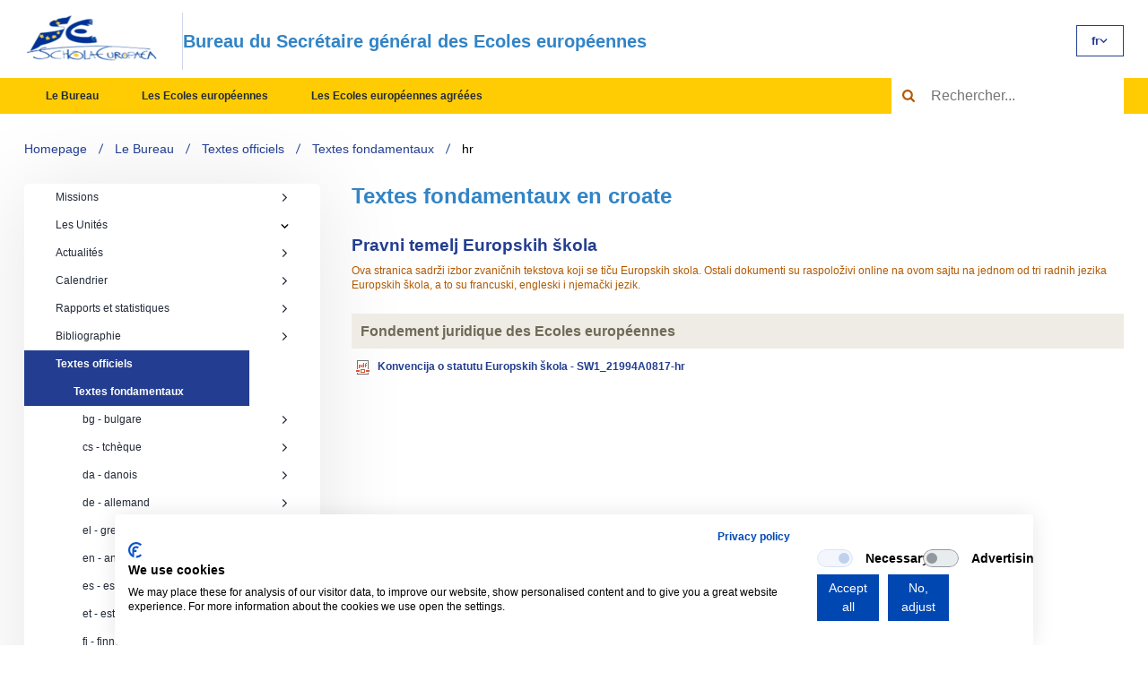

--- FILE ---
content_type: text/html; charset=utf-8
request_url: https://www.eursc.eu/fr/Office/official-texts/basic-texts/hr
body_size: 159501
content:
<!DOCTYPE html>
<html lang="fr" class="no-js">

<head>


<script src="https://consent.cookiefirst.com/sites/eursc.eu-2a89cd62-f338-49f0-8f7d-e4c2a408da3e/consent.js"></script>


<meta charset="utf-8">
<!--[if IE]><meta http-equiv="X-UA-Compatible" content="IE=edge"><![endif]-->
<meta name="description" content="Textes fondamentaux en croatePage.Description.Suffix">
<meta name="viewport" content="width=device-width, initial-scale=1.0, shrink-to-fit=no">
<meta name="twitter:card" content="summary">
<meta name="twitter:title" content="Textes fondamentaux en croate | EURSC">
<meta name="twitter:description" content="Textes fondamentaux en croatePage.Description.Suffix">
<meta property="og:title" content="Textes fondamentaux en croate | EURSC">
<meta property="og:description" content="Textes fondamentaux en croatePage.Description.Suffix">
<meta property="og:site_name" content="EURSC">
<meta property="og:url" content="https://www.eursc.eu/fr/office/official-texts/basic-texts/hr/">
<meta name="theme-color" content="#3cdbc0">
<meta name="format-detection" content="telephone=no">

<title>Textes fondamentaux en croate | EURSC</title>

<link rel="preload" as="script" href="/eursc/js/app.js?t=2601161045">
<link rel="stylesheet" href="/eursc/css/style.css?t=2601161045">
<link rel="stylesheet" href="/eursc/css/print.css?t=2601161045" media="print">
<script>
	(function () {
		var className = document.documentElement.className;
		className = className.replace('no-js', 'js');

		(function() {
			var mediaHover = window.matchMedia('(hover: none), (pointer: coarse), (pointer: none)');
			mediaHover.addListener(function(media) {
				document.documentElement.classList[media.matches ? 'add' : 'remove']('no-hoverevents');
				document.documentElement.classList[!media.matches ? 'add' : 'remove']('hoverevents');
			});
			className += (mediaHover.matches ? ' no-hoverevents' : ' hoverevents');
		})();

		// var supportsCover = 'CSS' in window && typeof CSS.supports === 'function' && CSS.supports('object-fit: cover');
		// className += (supportsCover ? ' ' : ' no-') + 'objectfit';

		// fix iOS zoom issue: https://docs.google.com/document/d/1KclJmXyuuErcvit-kwCC6K2J7dClRef43oyGVCqWxFE/edit#heading=h.sgbqg5nzhvu9
		var ua = navigator.userAgent.toLowerCase();
		var isIOS = /ipad|iphone|ipod/.test(ua) && !window.MSStream;

		if (isIOS === true) {
			var viewportTag = document.querySelector("meta[name=viewport]");
			viewportTag.setAttribute("content", "width=device-width, initial-scale=1.0, minimum-scale=1.0, maximum-scale=1.0, user-scalable=no");
		}

		document.documentElement.className = className;
	}());
</script>
<link rel="shortcut icon" href="/eursc/img/favicon.ico">
</head>

<body>
    <div class="mother" data-controller="modal">


<span id="new-tab-desc" hidden> Opens in new tab </span>
<nav class="m-accessibility" aria-label="Přeskakovací odkazy">
    <ul>
        <li>
            <a aria-label="Přejít k obsahu (Klávesová zkratka: Alt + 2)" accesskey="2" href="#main">Přejít k obsahu</a>
        </li>
        <li>
            <a href="#menu-main">Přejít k hlavnímu menu</a>
        </li>
        <li>
            <a href="#form-search">Přejít k vyhledávání</a>
        </li>
    </ul>
</nav>

        

<header class="header">
    <div class="header__main">
        <div class="header__top">
            <div class="header__top-inner">
                <p class="header__logo">
                    <a href="/fr/">
                            <img src="/media/21gp02x3/logo.png" alt="EURSC" width="152" height="64">
                    </a>
                </p>
                <p class="header__title u-mb-0"> Bureau du Secr&#xE9;taire g&#xE9;n&#xE9;ral des Ecoles europ&#xE9;ennes </p>
                    <div class="m-lang header__lang" data-controller="language-switcher">

                        <button type="button" class="m-lang__btn" data-language-switcher-target="button" data-action="language-switcher#toggle" aria-haspopup="listbox">
                            <span aria-hidden="true">fr</span>
                            <span class="u-vhide">Textes fondamentaux en croate</span>
                            <span class="u-vhide"> Select language TODO </span>
                            <span class="icon-svg icon-svg--arr-down" aria-hidden="true">
<svg class="icon-svg__svg" xmlns:xlink="http://www.w3.org/1999/xlink">
<use xlink:href="/eursc/img/icons.svg?t=2601161045#icon-arr-down" width="100%" height="100%" focusable="false" alt=""></use>
</svg>
</span>
                        </button>

                        <ul class="m-lang__list" data-language-switcher-target="list" role="listbox" aria-label="Language options" aria-expanded="false">
                                <li role="option" class="m-lang__item " aria-selected="false">
                                    <a href="/office/official-texts/basic-texts/hr/" class="m-lang__link" lang="en">
                                        <span aria-hidden="true">en</span>
                                        <span class="u-vhide">Basic texts in Croatian</span>
                                    </a>
                                </li>
                                <li role="option" class="m-lang__item is-active" aria-selected="true">
                                    <a href="/fr/office/official-texts/basic-texts/hr/" class="m-lang__link" lang="fr">
                                        <span aria-hidden="true">fr</span>
                                        <span class="u-vhide">Textes fondamentaux en croate</span>
                                    </a>
                                </li>
                                <li role="option" class="m-lang__item " aria-selected="false">
                                    <a href="/de/office/official-texts/basic-texts/hr/" class="m-lang__link" lang="de">
                                        <span aria-hidden="true">de</span>
                                        <span class="u-vhide">Grundlegende Texte in Kroatisch</span>
                                    </a>
                                </li>
                        </ul>
                    </div>
            </div>
        </div>
        <div class="header__bottom">
            <div class="header__bottom-inner">
                <nav id="menu-main" class="m-main header__menu" data-controller="site-nav">
                    <button type="button" class="m-main__title" aria-expanded="false" data-action="click->site-nav#toggleNav" data-site-nav-target="trigger">
                        <span></span>
                        <span></span>
                        <span></span>
                        <span></span>
                        <span class="u-vhide">Main navigation TODO</span>
                    </button>
                    <div class="m-main__inner" data-site-nav-target="dropdown">
                        <div class="m-main__content">
                            

	<ul class="m-main__list"
		data-site-nav-target=&quot;menu&quot;>
				<!-- Hlavní úroveň menu -->
				<li class="m-main__item is-active  is-open" data-site-nav-target="item">
					<span class="m-main__row">
						<a href="/fr/office/" class="m-main__link">
							Le Bureau
						</a>
							<button type="button"
									class="m-main__toggle"
									aria-expanded="true"
									data-action="click->site-nav#toggleSubmenu"
									data-site-nav-target="trigger">
								<span class="u-vhide">Le Bureau submenu</span>
								<span class="icon-svg icon-svg--arr-down" aria-hidden="true">
<svg class="icon-svg__svg" xmlns:xlink="http://www.w3.org/1999/xlink">
<use xlink:href="/eursc/img/icons.svg?t=2601161045#icon-arr-down" width="100%" height="100%" focusable="false" alt=""></use>
</svg>
</span>
							</button>
					</span>
						<div class="m-main__submenu is-open" data-site-nav-target="submenu">
							<div class="m-submenu">


	<ul class="m-submenu__list"
		>
				<!-- První úroveň submenu -->
				<li class="m-submenu__item"
					data-controller="expand"
					data-expand-settings-value='{"enableClickOutside": false, "enableEscapeKey": false}'>
					<span class="m-submenu__row">
						<a href="/fr/office/mission/"
						   class="m-submenu__link"
						   >
							Missions
<span class="icon-svg icon-svg--arr-right" aria-hidden="true">
<svg class="icon-svg__svg" xmlns:xlink="http://www.w3.org/1999/xlink">
<use xlink:href="/eursc/img/icons.svg?t=2601161045#icon-arr-right" width="100%" height="100%" focusable="false" alt=""></use>
</svg>
</span>						</a>
					</span>
				</li>
				<!-- První úroveň submenu -->
				<li class="m-submenu__item"
					data-controller="expand"
					data-expand-settings-value='{"enableClickOutside": false, "enableEscapeKey": false}'>
					<span class="m-submenu__row">
						<a href="/fr/office/units/"
						   class="m-submenu__link"
						   >
							Les Unit&#xE9;s
						</a>
							<button type="button"
									class="m-submenu__toggle"
									aria-expanded="false"
									data-action="click->expand#toggleExpand">
								<span class="icon-svg icon-svg--arr-down" aria-hidden="true">
<svg class="icon-svg__svg" xmlns:xlink="http://www.w3.org/1999/xlink">
<use xlink:href="/eursc/img/icons.svg?t=2601161045#icon-arr-down" width="100%" height="100%" focusable="false" alt=""></use>
</svg>
</span>
							</button>
					</span>


	<ul class="m-submenu__submenu"
		>
				<!-- Druhá úroveň submenu -->
				<li class="m-submenu__subitem"
					data-controller="expand"
					data-expand-settings-value='{"enableClickOutside": false, "enableEscapeKey": false}'>
					<span class="m-submenu__subrow">
						<a href="/fr/office/units/central-administration/"
						   class="m-submenu__sublink"
						   >
							Administration centrale
<span class="icon-svg icon-svg--arr-right" aria-hidden="true">
<svg class="icon-svg__svg" xmlns:xlink="http://www.w3.org/1999/xlink">
<use xlink:href="/eursc/img/icons.svg?t=2601161045#icon-arr-right" width="100%" height="100%" focusable="false" alt=""></use>
</svg>
</span>						</a>
					</span>
				</li>
				<!-- Druhá úroveň submenu -->
				<li class="m-submenu__subitem"
					data-controller="expand"
					data-expand-settings-value='{"enableClickOutside": false, "enableEscapeKey": false}'>
					<span class="m-submenu__subrow">
						<a href="/fr/office/units/pedagogical-development/"
						   class="m-submenu__sublink"
						   >
							D&#xE9;veloppement p&#xE9;dagogique
<span class="icon-svg icon-svg--arr-right" aria-hidden="true">
<svg class="icon-svg__svg" xmlns:xlink="http://www.w3.org/1999/xlink">
<use xlink:href="/eursc/img/icons.svg?t=2601161045#icon-arr-right" width="100%" height="100%" focusable="false" alt=""></use>
</svg>
</span>						</a>
					</span>
				</li>
				<!-- Druhá úroveň submenu -->
				<li class="m-submenu__subitem"
					data-controller="expand"
					data-expand-settings-value='{"enableClickOutside": false, "enableEscapeKey": false}'>
					<span class="m-submenu__subrow">
						<a href="/fr/office/units/european-baccalaureate/"
						   class="m-submenu__sublink"
						   >
							Baccalaur&#xE9;at europ&#xE9;en
<span class="icon-svg icon-svg--arr-right" aria-hidden="true">
<svg class="icon-svg__svg" xmlns:xlink="http://www.w3.org/1999/xlink">
<use xlink:href="/eursc/img/icons.svg?t=2601161045#icon-arr-right" width="100%" height="100%" focusable="false" alt=""></use>
</svg>
</span>						</a>
					</span>
				</li>
				<!-- Druhá úroveň submenu -->
				<li class="m-submenu__subitem"
					data-controller="expand"
					data-expand-settings-value='{"enableClickOutside": false, "enableEscapeKey": false}'>
					<span class="m-submenu__subrow">
						<a href="/fr/office/units/it-statistics/"
						   class="m-submenu__sublink"
						   >
							Informatique et Statistiques
<span class="icon-svg icon-svg--arr-right" aria-hidden="true">
<svg class="icon-svg__svg" xmlns:xlink="http://www.w3.org/1999/xlink">
<use xlink:href="/eursc/img/icons.svg?t=2601161045#icon-arr-right" width="100%" height="100%" focusable="false" alt=""></use>
</svg>
</span>						</a>
					</span>
				</li>
				<!-- Druhá úroveň submenu -->
				<li class="m-submenu__subitem"
					data-controller="expand"
					data-expand-settings-value='{"enableClickOutside": false, "enableEscapeKey": false}'>
					<span class="m-submenu__subrow">
						<a href="/fr/office/units/human-resources/"
						   class="m-submenu__sublink"
						   >
							Ressources humaines
<span class="icon-svg icon-svg--arr-right" aria-hidden="true">
<svg class="icon-svg__svg" xmlns:xlink="http://www.w3.org/1999/xlink">
<use xlink:href="/eursc/img/icons.svg?t=2601161045#icon-arr-right" width="100%" height="100%" focusable="false" alt=""></use>
</svg>
</span>						</a>
					</span>
				</li>
				<!-- Druhá úroveň submenu -->
				<li class="m-submenu__subitem"
					data-controller="expand"
					data-expand-settings-value='{"enableClickOutside": false, "enableEscapeKey": false}'>
					<span class="m-submenu__subrow">
						<a href="/fr/office/units/internal-control/"
						   class="m-submenu__sublink"
						   >
							Contr&#xF4;le interne
<span class="icon-svg icon-svg--arr-right" aria-hidden="true">
<svg class="icon-svg__svg" xmlns:xlink="http://www.w3.org/1999/xlink">
<use xlink:href="/eursc/img/icons.svg?t=2601161045#icon-arr-right" width="100%" height="100%" focusable="false" alt=""></use>
</svg>
</span>						</a>
					</span>
				</li>
				<!-- Druhá úroveň submenu -->
				<li class="m-submenu__subitem"
					data-controller="expand"
					data-expand-settings-value='{"enableClickOutside": false, "enableEscapeKey": false}'>
					<span class="m-submenu__subrow">
						<a href="/fr/office/units/accounts/"
						   class="m-submenu__sublink"
						   >
							Comptabilit&#xE9;
<span class="icon-svg icon-svg--arr-right" aria-hidden="true">
<svg class="icon-svg__svg" xmlns:xlink="http://www.w3.org/1999/xlink">
<use xlink:href="/eursc/img/icons.svg?t=2601161045#icon-arr-right" width="100%" height="100%" focusable="false" alt=""></use>
</svg>
</span>						</a>
					</span>
				</li>
				<!-- Druhá úroveň submenu -->
				<li class="m-submenu__subitem"
					data-controller="expand"
					data-expand-settings-value='{"enableClickOutside": false, "enableEscapeKey": false}'>
					<span class="m-submenu__subrow">
						<a href="/fr/office/units/central-accounting/"
						   class="m-submenu__sublink"
						   >
							Comptable central
<span class="icon-svg icon-svg--arr-right" aria-hidden="true">
<svg class="icon-svg__svg" xmlns:xlink="http://www.w3.org/1999/xlink">
<use xlink:href="/eursc/img/icons.svg?t=2601161045#icon-arr-right" width="100%" height="100%" focusable="false" alt=""></use>
</svg>
</span>						</a>
					</span>
				</li>
				<!-- Druhá úroveň submenu -->
				<li class="m-submenu__subitem"
					data-controller="expand"
					data-expand-settings-value='{"enableClickOutside": false, "enableEscapeKey": false}'>
					<span class="m-submenu__subrow">
						<a href="/fr/office/units/complaints-board/"
						   class="m-submenu__sublink"
						   >
							Chambre de recours
<span class="icon-svg icon-svg--arr-right" aria-hidden="true">
<svg class="icon-svg__svg" xmlns:xlink="http://www.w3.org/1999/xlink">
<use xlink:href="/eursc/img/icons.svg?t=2601161045#icon-arr-right" width="100%" height="100%" focusable="false" alt=""></use>
</svg>
</span>						</a>
					</span>
				</li>
	</ul>
				</li>
				<!-- První úroveň submenu -->
				<li class="m-submenu__item"
					data-controller="expand"
					data-expand-settings-value='{"enableClickOutside": false, "enableEscapeKey": false}'>
					<span class="m-submenu__row">
						<a href="/fr/office/news/"
						   class="m-submenu__link"
						   >
							Actualit&#xE9;s
<span class="icon-svg icon-svg--arr-right" aria-hidden="true">
<svg class="icon-svg__svg" xmlns:xlink="http://www.w3.org/1999/xlink">
<use xlink:href="/eursc/img/icons.svg?t=2601161045#icon-arr-right" width="100%" height="100%" focusable="false" alt=""></use>
</svg>
</span>						</a>
					</span>
				</li>
				<!-- První úroveň submenu -->
				<li class="m-submenu__item"
					data-controller="expand"
					data-expand-settings-value='{"enableClickOutside": false, "enableEscapeKey": false}'>
					<span class="m-submenu__row">
						<a href="/fr/office/calendar/"
						   class="m-submenu__link"
						   >
							Calendrier
<span class="icon-svg icon-svg--arr-right" aria-hidden="true">
<svg class="icon-svg__svg" xmlns:xlink="http://www.w3.org/1999/xlink">
<use xlink:href="/eursc/img/icons.svg?t=2601161045#icon-arr-right" width="100%" height="100%" focusable="false" alt=""></use>
</svg>
</span>						</a>
					</span>
				</li>
				<!-- První úroveň submenu -->
				<li class="m-submenu__item"
					data-controller="expand"
					data-expand-settings-value='{"enableClickOutside": false, "enableEscapeKey": false}'>
					<span class="m-submenu__row">
						<a href="/fr/office/reports-statistics/"
						   class="m-submenu__link"
						   >
							Rapports et statistiques
<span class="icon-svg icon-svg--arr-right" aria-hidden="true">
<svg class="icon-svg__svg" xmlns:xlink="http://www.w3.org/1999/xlink">
<use xlink:href="/eursc/img/icons.svg?t=2601161045#icon-arr-right" width="100%" height="100%" focusable="false" alt=""></use>
</svg>
</span>						</a>
					</span>
				</li>
				<!-- První úroveň submenu -->
				<li class="m-submenu__item"
					data-controller="expand"
					data-expand-settings-value='{"enableClickOutside": false, "enableEscapeKey": false}'>
					<span class="m-submenu__row">
						<a href="/fr/office/bibliography/"
						   class="m-submenu__link"
						   >
							Bibliographie
<span class="icon-svg icon-svg--arr-right" aria-hidden="true">
<svg class="icon-svg__svg" xmlns:xlink="http://www.w3.org/1999/xlink">
<use xlink:href="/eursc/img/icons.svg?t=2601161045#icon-arr-right" width="100%" height="100%" focusable="false" alt=""></use>
</svg>
</span>						</a>
					</span>
				</li>
				<!-- První úroveň submenu -->
				<li class="m-submenu__item is-expanded"
					data-controller="expand"
					data-expand-settings-value='{"enableClickOutside": false, "enableEscapeKey": false}'>
					<span class="m-submenu__row">
						<a href="/fr/office/official-texts/"
						   class="m-submenu__link"
						   aria-current="page">
							Textes officiels
						</a>
							<button type="button"
									class="m-submenu__toggle"
									aria-expanded="true"
									data-action="click->expand#toggleExpand">
								<span class="icon-svg icon-svg--arr-down" aria-hidden="true">
<svg class="icon-svg__svg" xmlns:xlink="http://www.w3.org/1999/xlink">
<use xlink:href="/eursc/img/icons.svg?t=2601161045#icon-arr-down" width="100%" height="100%" focusable="false" alt=""></use>
</svg>
</span>
							</button>
					</span>


	<ul class="m-submenu__submenu"
		>
				<!-- Druhá úroveň submenu -->
				<li class="m-submenu__subitem is-expanded"
					data-controller="expand"
					data-expand-settings-value='{"enableClickOutside": false, "enableEscapeKey": false}'>
					<span class="m-submenu__subrow">
						<a href="/fr/office/official-texts/basic-texts/"
						   class="m-submenu__sublink"
						   aria-current="page">
							Textes fondamentaux
						</a>
							<button type="button"
									class="m-submenu__subtoggle"
									aria-expanded="true"
									data-action="click->expand#toggleExpand">
								<span class="icon-svg icon-svg--arr-down" aria-hidden="true">
<svg class="icon-svg__svg" xmlns:xlink="http://www.w3.org/1999/xlink">
<use xlink:href="/eursc/img/icons.svg?t=2601161045#icon-arr-down" width="100%" height="100%" focusable="false" alt=""></use>
</svg>
</span>
							</button>
					</span>
						<ul class="m-submenu__submenu">
								<li class="m-submenu__subitem">
									<a href="/fr/office/official-texts/basic-texts/bg/"
									   class="m-submenu__sublink"
									   >
										bg - bulgare
										<span class="icon-svg icon-svg--arr-right" aria-hidden="true">
<svg class="icon-svg__svg" xmlns:xlink="http://www.w3.org/1999/xlink">
<use xlink:href="/eursc/img/icons.svg?t=2601161045#icon-arr-right" width="100%" height="100%" focusable="false" alt=""></use>
</svg>
</span>
									</a>
								</li>
								<li class="m-submenu__subitem">
									<a href="/fr/office/official-texts/basic-texts/cs/"
									   class="m-submenu__sublink"
									   >
										cs - tch&#xE8;que
										<span class="icon-svg icon-svg--arr-right" aria-hidden="true">
<svg class="icon-svg__svg" xmlns:xlink="http://www.w3.org/1999/xlink">
<use xlink:href="/eursc/img/icons.svg?t=2601161045#icon-arr-right" width="100%" height="100%" focusable="false" alt=""></use>
</svg>
</span>
									</a>
								</li>
								<li class="m-submenu__subitem">
									<a href="/fr/office/official-texts/basic-texts/da/"
									   class="m-submenu__sublink"
									   >
										da - danois
										<span class="icon-svg icon-svg--arr-right" aria-hidden="true">
<svg class="icon-svg__svg" xmlns:xlink="http://www.w3.org/1999/xlink">
<use xlink:href="/eursc/img/icons.svg?t=2601161045#icon-arr-right" width="100%" height="100%" focusable="false" alt=""></use>
</svg>
</span>
									</a>
								</li>
								<li class="m-submenu__subitem">
									<a href="/fr/office/official-texts/basic-texts/de/"
									   class="m-submenu__sublink"
									   >
										de - allemand
										<span class="icon-svg icon-svg--arr-right" aria-hidden="true">
<svg class="icon-svg__svg" xmlns:xlink="http://www.w3.org/1999/xlink">
<use xlink:href="/eursc/img/icons.svg?t=2601161045#icon-arr-right" width="100%" height="100%" focusable="false" alt=""></use>
</svg>
</span>
									</a>
								</li>
								<li class="m-submenu__subitem">
									<a href="/fr/office/official-texts/basic-texts/el/"
									   class="m-submenu__sublink"
									   >
										el - grec
										<span class="icon-svg icon-svg--arr-right" aria-hidden="true">
<svg class="icon-svg__svg" xmlns:xlink="http://www.w3.org/1999/xlink">
<use xlink:href="/eursc/img/icons.svg?t=2601161045#icon-arr-right" width="100%" height="100%" focusable="false" alt=""></use>
</svg>
</span>
									</a>
								</li>
								<li class="m-submenu__subitem">
									<a href="/fr/office/official-texts/basic-texts/en/"
									   class="m-submenu__sublink"
									   >
										en - anglais
										<span class="icon-svg icon-svg--arr-right" aria-hidden="true">
<svg class="icon-svg__svg" xmlns:xlink="http://www.w3.org/1999/xlink">
<use xlink:href="/eursc/img/icons.svg?t=2601161045#icon-arr-right" width="100%" height="100%" focusable="false" alt=""></use>
</svg>
</span>
									</a>
								</li>
								<li class="m-submenu__subitem">
									<a href="/fr/office/official-texts/basic-texts/es/"
									   class="m-submenu__sublink"
									   >
										es - espagnol
										<span class="icon-svg icon-svg--arr-right" aria-hidden="true">
<svg class="icon-svg__svg" xmlns:xlink="http://www.w3.org/1999/xlink">
<use xlink:href="/eursc/img/icons.svg?t=2601161045#icon-arr-right" width="100%" height="100%" focusable="false" alt=""></use>
</svg>
</span>
									</a>
								</li>
								<li class="m-submenu__subitem">
									<a href="/fr/office/official-texts/basic-texts/et/"
									   class="m-submenu__sublink"
									   >
										et - estonien
										<span class="icon-svg icon-svg--arr-right" aria-hidden="true">
<svg class="icon-svg__svg" xmlns:xlink="http://www.w3.org/1999/xlink">
<use xlink:href="/eursc/img/icons.svg?t=2601161045#icon-arr-right" width="100%" height="100%" focusable="false" alt=""></use>
</svg>
</span>
									</a>
								</li>
								<li class="m-submenu__subitem">
									<a href="/fr/office/official-texts/basic-texts/fi/"
									   class="m-submenu__sublink"
									   >
										fi - finnois
										<span class="icon-svg icon-svg--arr-right" aria-hidden="true">
<svg class="icon-svg__svg" xmlns:xlink="http://www.w3.org/1999/xlink">
<use xlink:href="/eursc/img/icons.svg?t=2601161045#icon-arr-right" width="100%" height="100%" focusable="false" alt=""></use>
</svg>
</span>
									</a>
								</li>
								<li class="m-submenu__subitem">
									<a href="/fr/office/official-texts/basic-texts/fr/"
									   class="m-submenu__sublink"
									   >
										fr - fran&#xE7;ais
										<span class="icon-svg icon-svg--arr-right" aria-hidden="true">
<svg class="icon-svg__svg" xmlns:xlink="http://www.w3.org/1999/xlink">
<use xlink:href="/eursc/img/icons.svg?t=2601161045#icon-arr-right" width="100%" height="100%" focusable="false" alt=""></use>
</svg>
</span>
									</a>
								</li>
								<li class="m-submenu__subitem">
									<a href="/fr/office/official-texts/basic-texts/hr/"
									   class="m-submenu__sublink"
									   aria-current="page">
										hr - croate
										<span class="icon-svg icon-svg--arr-right" aria-hidden="true">
<svg class="icon-svg__svg" xmlns:xlink="http://www.w3.org/1999/xlink">
<use xlink:href="/eursc/img/icons.svg?t=2601161045#icon-arr-right" width="100%" height="100%" focusable="false" alt=""></use>
</svg>
</span>
									</a>
								</li>
								<li class="m-submenu__subitem">
									<a href="/fr/office/official-texts/basic-texts/hu/"
									   class="m-submenu__sublink"
									   >
										hu - hongrois
										<span class="icon-svg icon-svg--arr-right" aria-hidden="true">
<svg class="icon-svg__svg" xmlns:xlink="http://www.w3.org/1999/xlink">
<use xlink:href="/eursc/img/icons.svg?t=2601161045#icon-arr-right" width="100%" height="100%" focusable="false" alt=""></use>
</svg>
</span>
									</a>
								</li>
								<li class="m-submenu__subitem">
									<a href="/fr/office/official-texts/basic-texts/it/"
									   class="m-submenu__sublink"
									   >
										it - italien
										<span class="icon-svg icon-svg--arr-right" aria-hidden="true">
<svg class="icon-svg__svg" xmlns:xlink="http://www.w3.org/1999/xlink">
<use xlink:href="/eursc/img/icons.svg?t=2601161045#icon-arr-right" width="100%" height="100%" focusable="false" alt=""></use>
</svg>
</span>
									</a>
								</li>
								<li class="m-submenu__subitem">
									<a href="/fr/office/official-texts/basic-texts/lt/"
									   class="m-submenu__sublink"
									   >
										lt - lituanien
										<span class="icon-svg icon-svg--arr-right" aria-hidden="true">
<svg class="icon-svg__svg" xmlns:xlink="http://www.w3.org/1999/xlink">
<use xlink:href="/eursc/img/icons.svg?t=2601161045#icon-arr-right" width="100%" height="100%" focusable="false" alt=""></use>
</svg>
</span>
									</a>
								</li>
								<li class="m-submenu__subitem">
									<a href="/fr/office/official-texts/basic-texts/lv/"
									   class="m-submenu__sublink"
									   >
										lv - letton
										<span class="icon-svg icon-svg--arr-right" aria-hidden="true">
<svg class="icon-svg__svg" xmlns:xlink="http://www.w3.org/1999/xlink">
<use xlink:href="/eursc/img/icons.svg?t=2601161045#icon-arr-right" width="100%" height="100%" focusable="false" alt=""></use>
</svg>
</span>
									</a>
								</li>
								<li class="m-submenu__subitem">
									<a href="/fr/office/official-texts/basic-texts/mt/"
									   class="m-submenu__sublink"
									   >
										mt - maltais
										<span class="icon-svg icon-svg--arr-right" aria-hidden="true">
<svg class="icon-svg__svg" xmlns:xlink="http://www.w3.org/1999/xlink">
<use xlink:href="/eursc/img/icons.svg?t=2601161045#icon-arr-right" width="100%" height="100%" focusable="false" alt=""></use>
</svg>
</span>
									</a>
								</li>
								<li class="m-submenu__subitem">
									<a href="/fr/office/official-texts/basic-texts/nl/"
									   class="m-submenu__sublink"
									   >
										nl - n&#xE9;erlandais
										<span class="icon-svg icon-svg--arr-right" aria-hidden="true">
<svg class="icon-svg__svg" xmlns:xlink="http://www.w3.org/1999/xlink">
<use xlink:href="/eursc/img/icons.svg?t=2601161045#icon-arr-right" width="100%" height="100%" focusable="false" alt=""></use>
</svg>
</span>
									</a>
								</li>
								<li class="m-submenu__subitem">
									<a href="/fr/office/official-texts/basic-texts/pl/"
									   class="m-submenu__sublink"
									   >
										pl - polonais
										<span class="icon-svg icon-svg--arr-right" aria-hidden="true">
<svg class="icon-svg__svg" xmlns:xlink="http://www.w3.org/1999/xlink">
<use xlink:href="/eursc/img/icons.svg?t=2601161045#icon-arr-right" width="100%" height="100%" focusable="false" alt=""></use>
</svg>
</span>
									</a>
								</li>
								<li class="m-submenu__subitem">
									<a href="/fr/office/official-texts/basic-texts/pt/"
									   class="m-submenu__sublink"
									   >
										pt - portugais
										<span class="icon-svg icon-svg--arr-right" aria-hidden="true">
<svg class="icon-svg__svg" xmlns:xlink="http://www.w3.org/1999/xlink">
<use xlink:href="/eursc/img/icons.svg?t=2601161045#icon-arr-right" width="100%" height="100%" focusable="false" alt=""></use>
</svg>
</span>
									</a>
								</li>
								<li class="m-submenu__subitem">
									<a href="/fr/office/official-texts/basic-texts/ro/"
									   class="m-submenu__sublink"
									   >
										ro - roumain
										<span class="icon-svg icon-svg--arr-right" aria-hidden="true">
<svg class="icon-svg__svg" xmlns:xlink="http://www.w3.org/1999/xlink">
<use xlink:href="/eursc/img/icons.svg?t=2601161045#icon-arr-right" width="100%" height="100%" focusable="false" alt=""></use>
</svg>
</span>
									</a>
								</li>
								<li class="m-submenu__subitem">
									<a href="/fr/office/official-texts/basic-texts/sk/"
									   class="m-submenu__sublink"
									   >
										sk - slovaque
										<span class="icon-svg icon-svg--arr-right" aria-hidden="true">
<svg class="icon-svg__svg" xmlns:xlink="http://www.w3.org/1999/xlink">
<use xlink:href="/eursc/img/icons.svg?t=2601161045#icon-arr-right" width="100%" height="100%" focusable="false" alt=""></use>
</svg>
</span>
									</a>
								</li>
								<li class="m-submenu__subitem">
									<a href="/fr/office/official-texts/basic-texts/sl/"
									   class="m-submenu__sublink"
									   >
										sl - slov&#xE8;ne
										<span class="icon-svg icon-svg--arr-right" aria-hidden="true">
<svg class="icon-svg__svg" xmlns:xlink="http://www.w3.org/1999/xlink">
<use xlink:href="/eursc/img/icons.svg?t=2601161045#icon-arr-right" width="100%" height="100%" focusable="false" alt=""></use>
</svg>
</span>
									</a>
								</li>
								<li class="m-submenu__subitem">
									<a href="/fr/office/official-texts/basic-texts/sv/"
									   class="m-submenu__sublink"
									   >
										sv - su&#xE9;dois
										<span class="icon-svg icon-svg--arr-right" aria-hidden="true">
<svg class="icon-svg__svg" xmlns:xlink="http://www.w3.org/1999/xlink">
<use xlink:href="/eursc/img/icons.svg?t=2601161045#icon-arr-right" width="100%" height="100%" focusable="false" alt=""></use>
</svg>
</span>
									</a>
								</li>
						</ul>
				</li>
				<!-- Druhá úroveň submenu -->
				<li class="m-submenu__subitem"
					data-controller="expand"
					data-expand-settings-value='{"enableClickOutside": false, "enableEscapeKey": false}'>
					<span class="m-submenu__subrow">
						<a href="/fr/office/official-texts/decisions/"
						   class="m-submenu__sublink"
						   >
							D&#xE9;cisions des Organes
<span class="icon-svg icon-svg--arr-right" aria-hidden="true">
<svg class="icon-svg__svg" xmlns:xlink="http://www.w3.org/1999/xlink">
<use xlink:href="/eursc/img/icons.svg?t=2601161045#icon-arr-right" width="100%" height="100%" focusable="false" alt=""></use>
</svg>
</span>						</a>
					</span>
				</li>
	</ul>
				</li>
				<!-- První úroveň submenu -->
				<li class="m-submenu__item"
					data-controller="expand"
					data-expand-settings-value='{"enableClickOutside": false, "enableEscapeKey": false}'>
					<span class="m-submenu__row">
						<a href="/fr/office/bodies/"
						   class="m-submenu__link"
						   >
							Organes et instances administratives
<span class="icon-svg icon-svg--arr-right" aria-hidden="true">
<svg class="icon-svg__svg" xmlns:xlink="http://www.w3.org/1999/xlink">
<use xlink:href="/eursc/img/icons.svg?t=2601161045#icon-arr-right" width="100%" height="100%" focusable="false" alt=""></use>
</svg>
</span>						</a>
					</span>
				</li>
				<!-- První úroveň submenu -->
				<li class="m-submenu__item"
					data-controller="expand"
					data-expand-settings-value='{"enableClickOutside": false, "enableEscapeKey": false}'>
					<span class="m-submenu__row">
						<a href="/fr/office/complaints-board/"
						   class="m-submenu__link"
						   >
							Chambre de recours
<span class="icon-svg icon-svg--arr-right" aria-hidden="true">
<svg class="icon-svg__svg" xmlns:xlink="http://www.w3.org/1999/xlink">
<use xlink:href="/eursc/img/icons.svg?t=2601161045#icon-arr-right" width="100%" height="100%" focusable="false" alt=""></use>
</svg>
</span>						</a>
					</span>
				</li>
				<!-- První úroveň submenu -->
				<li class="m-submenu__item"
					data-controller="expand"
					data-expand-settings-value='{"enableClickOutside": false, "enableEscapeKey": false}'>
					<span class="m-submenu__row">
						<a href="/fr/office/vacancies/"
						   class="m-submenu__link"
						   >
							Recrutement au Bureau
<span class="icon-svg icon-svg--arr-right" aria-hidden="true">
<svg class="icon-svg__svg" xmlns:xlink="http://www.w3.org/1999/xlink">
<use xlink:href="/eursc/img/icons.svg?t=2601161045#icon-arr-right" width="100%" height="100%" focusable="false" alt=""></use>
</svg>
</span>						</a>
					</span>
				</li>
				<!-- První úroveň submenu -->
				<li class="m-submenu__item"
					data-controller="expand"
					data-expand-settings-value='{"enableClickOutside": false, "enableEscapeKey": false}'>
					<span class="m-submenu__row">
						<a href="/fr/office/calls-expressions-interest/"
						   class="m-submenu__link"
						   >
							Appels &#xE0; manifestation d&#x27;int&#xE9;r&#xEA;t
<span class="icon-svg icon-svg--arr-right" aria-hidden="true">
<svg class="icon-svg__svg" xmlns:xlink="http://www.w3.org/1999/xlink">
<use xlink:href="/eursc/img/icons.svg?t=2601161045#icon-arr-right" width="100%" height="100%" focusable="false" alt=""></use>
</svg>
</span>						</a>
					</span>
				</li>
				<!-- První úroveň submenu -->
				<li class="m-submenu__item"
					data-controller="expand"
					data-expand-settings-value='{"enableClickOutside": false, "enableEscapeKey": false}'>
					<span class="m-submenu__row">
						<a href="/fr/office/public-procurement/"
						   class="m-submenu__link"
						   >
							March&#xE9;s publics
<span class="icon-svg icon-svg--arr-right" aria-hidden="true">
<svg class="icon-svg__svg" xmlns:xlink="http://www.w3.org/1999/xlink">
<use xlink:href="/eursc/img/icons.svg?t=2601161045#icon-arr-right" width="100%" height="100%" focusable="false" alt=""></use>
</svg>
</span>						</a>
					</span>
				</li>
				<!-- První úroveň submenu -->
				<li class="m-submenu__item"
					data-controller="expand"
					data-expand-settings-value='{"enableClickOutside": false, "enableEscapeKey": false}'>
					<span class="m-submenu__row">
						<a href="/fr/office/erasmus-plus/"
						   class="m-submenu__link"
						   >
							Erasmus&#x2B;
<span class="icon-svg icon-svg--arr-right" aria-hidden="true">
<svg class="icon-svg__svg" xmlns:xlink="http://www.w3.org/1999/xlink">
<use xlink:href="/eursc/img/icons.svg?t=2601161045#icon-arr-right" width="100%" height="100%" focusable="false" alt=""></use>
</svg>
</span>						</a>
					</span>
				</li>
				<!-- První úroveň submenu -->
				<li class="m-submenu__item"
					data-controller="expand"
					data-expand-settings-value='{"enableClickOutside": false, "enableEscapeKey": false}'>
					<span class="m-submenu__row">
						<a href="/fr/office/links/"
						   class="m-submenu__link"
						   >
							Liens utiles
<span class="icon-svg icon-svg--arr-right" aria-hidden="true">
<svg class="icon-svg__svg" xmlns:xlink="http://www.w3.org/1999/xlink">
<use xlink:href="/eursc/img/icons.svg?t=2601161045#icon-arr-right" width="100%" height="100%" focusable="false" alt=""></use>
</svg>
</span>						</a>
					</span>
				</li>
				<!-- První úroveň submenu -->
				<li class="m-submenu__item"
					data-controller="expand"
					data-expand-settings-value='{"enableClickOutside": false, "enableEscapeKey": false}'>
					<span class="m-submenu__row">
						<a href="/fr/office/contact/"
						   class="m-submenu__link"
						   >
							Contacts
<span class="icon-svg icon-svg--arr-right" aria-hidden="true">
<svg class="icon-svg__svg" xmlns:xlink="http://www.w3.org/1999/xlink">
<use xlink:href="/eursc/img/icons.svg?t=2601161045#icon-arr-right" width="100%" height="100%" focusable="false" alt=""></use>
</svg>
</span>						</a>
					</span>
				</li>
	</ul>
							</div>
						</div>
				</li>
				<!-- Hlavní úroveň menu -->
				<li class="m-main__item  " data-site-nav-target="item">
					<span class="m-main__row">
						<a href="/fr/european-schools/" class="m-main__link">
							Les Ecoles europ&#xE9;ennes
						</a>
							<button type="button"
									class="m-main__toggle"
									aria-expanded="false"
									data-action="click->site-nav#toggleSubmenu"
									data-site-nav-target="trigger">
								<span class="u-vhide">Les Ecoles europ&#xE9;ennes submenu</span>
								<span class="icon-svg icon-svg--arr-down" aria-hidden="true">
<svg class="icon-svg__svg" xmlns:xlink="http://www.w3.org/1999/xlink">
<use xlink:href="/eursc/img/icons.svg?t=2601161045#icon-arr-down" width="100%" height="100%" focusable="false" alt=""></use>
</svg>
</span>
							</button>
					</span>
						<div class="m-main__submenu" data-site-nav-target="submenu">
							<div class="m-submenu">


	<ul class="m-submenu__list"
		>
				<!-- První úroveň submenu -->
				<li class="m-submenu__item"
					data-controller="expand"
					data-expand-settings-value='{"enableClickOutside": false, "enableEscapeKey": false}'>
					<span class="m-submenu__row">
						<a href="/fr/european-schools/about/"
						   class="m-submenu__link"
						   >
							Aper&#xE7;u
<span class="icon-svg icon-svg--arr-right" aria-hidden="true">
<svg class="icon-svg__svg" xmlns:xlink="http://www.w3.org/1999/xlink">
<use xlink:href="/eursc/img/icons.svg?t=2601161045#icon-arr-right" width="100%" height="100%" focusable="false" alt=""></use>
</svg>
</span>						</a>
					</span>
				</li>
				<!-- První úroveň submenu -->
				<li class="m-submenu__item"
					data-controller="expand"
					data-expand-settings-value='{"enableClickOutside": false, "enableEscapeKey": false}'>
					<span class="m-submenu__row">
						<a href="/fr/european-schools/mission/"
						   class="m-submenu__link"
						   >
							Mission et Vision
<span class="icon-svg icon-svg--arr-right" aria-hidden="true">
<svg class="icon-svg__svg" xmlns:xlink="http://www.w3.org/1999/xlink">
<use xlink:href="/eursc/img/icons.svg?t=2601161045#icon-arr-right" width="100%" height="100%" focusable="false" alt=""></use>
</svg>
</span>						</a>
					</span>
				</li>
				<!-- První úroveň submenu -->
				<li class="m-submenu__item"
					data-controller="expand"
					data-expand-settings-value='{"enableClickOutside": false, "enableEscapeKey": false}'>
					<span class="m-submenu__row">
						<a href="/fr/european-schools/locations/"
						   class="m-submenu__link"
						   >
							Coordonn&#xE9;es des Ecoles europ&#xE9;ennes
						</a>
							<button type="button"
									class="m-submenu__toggle"
									aria-expanded="false"
									data-action="click->expand#toggleExpand">
								<span class="icon-svg icon-svg--arr-down" aria-hidden="true">
<svg class="icon-svg__svg" xmlns:xlink="http://www.w3.org/1999/xlink">
<use xlink:href="/eursc/img/icons.svg?t=2601161045#icon-arr-down" width="100%" height="100%" focusable="false" alt=""></use>
</svg>
</span>
							</button>
					</span>


	<ul class="m-submenu__submenu"
		>
				<!-- Druhá úroveň submenu -->
				<li class="m-submenu__subitem"
					data-controller="expand"
					data-expand-settings-value='{"enableClickOutside": false, "enableEscapeKey": false}'>
					<span class="m-submenu__subrow">
						<a href="/fr/european-schools/locations/map/"
						   class="m-submenu__sublink"
						   >
							Carte des Ecoles europ&#xE9;ennes
<span class="icon-svg icon-svg--arr-right" aria-hidden="true">
<svg class="icon-svg__svg" xmlns:xlink="http://www.w3.org/1999/xlink">
<use xlink:href="/eursc/img/icons.svg?t=2601161045#icon-arr-right" width="100%" height="100%" focusable="false" alt=""></use>
</svg>
</span>						</a>
					</span>
				</li>
				<!-- Druhá úroveň submenu -->
				<li class="m-submenu__subitem"
					data-controller="expand"
					data-expand-settings-value='{"enableClickOutside": false, "enableEscapeKey": false}'>
					<span class="m-submenu__subrow">
						<a href="/fr/european-schools/locations/frankfurt/"
						   class="m-submenu__sublink"
						   >
							Allemagne - Francfort
<span class="icon-svg icon-svg--arr-right" aria-hidden="true">
<svg class="icon-svg__svg" xmlns:xlink="http://www.w3.org/1999/xlink">
<use xlink:href="/eursc/img/icons.svg?t=2601161045#icon-arr-right" width="100%" height="100%" focusable="false" alt=""></use>
</svg>
</span>						</a>
					</span>
				</li>
				<!-- Druhá úroveň submenu -->
				<li class="m-submenu__subitem"
					data-controller="expand"
					data-expand-settings-value='{"enableClickOutside": false, "enableEscapeKey": false}'>
					<span class="m-submenu__subrow">
						<a href="/fr/european-schools/locations/karlsruhe/"
						   class="m-submenu__sublink"
						   >
							Allemagne - Karlsruhe
<span class="icon-svg icon-svg--arr-right" aria-hidden="true">
<svg class="icon-svg__svg" xmlns:xlink="http://www.w3.org/1999/xlink">
<use xlink:href="/eursc/img/icons.svg?t=2601161045#icon-arr-right" width="100%" height="100%" focusable="false" alt=""></use>
</svg>
</span>						</a>
					</span>
				</li>
				<!-- Druhá úroveň submenu -->
				<li class="m-submenu__subitem"
					data-controller="expand"
					data-expand-settings-value='{"enableClickOutside": false, "enableEscapeKey": false}'>
					<span class="m-submenu__subrow">
						<a href="/fr/european-schools/locations/munich/"
						   class="m-submenu__sublink"
						   >
							Allemagne - Munich
<span class="icon-svg icon-svg--arr-right" aria-hidden="true">
<svg class="icon-svg__svg" xmlns:xlink="http://www.w3.org/1999/xlink">
<use xlink:href="/eursc/img/icons.svg?t=2601161045#icon-arr-right" width="100%" height="100%" focusable="false" alt=""></use>
</svg>
</span>						</a>
					</span>
				</li>
				<!-- Druhá úroveň submenu -->
				<li class="m-submenu__subitem"
					data-controller="expand"
					data-expand-settings-value='{"enableClickOutside": false, "enableEscapeKey": false}'>
					<span class="m-submenu__subrow">
						<a href="/fr/european-schools/locations/brussels1/"
						   class="m-submenu__sublink"
						   >
							Belgique - Bruxelles I
<span class="icon-svg icon-svg--arr-right" aria-hidden="true">
<svg class="icon-svg__svg" xmlns:xlink="http://www.w3.org/1999/xlink">
<use xlink:href="/eursc/img/icons.svg?t=2601161045#icon-arr-right" width="100%" height="100%" focusable="false" alt=""></use>
</svg>
</span>						</a>
					</span>
				</li>
				<!-- Druhá úroveň submenu -->
				<li class="m-submenu__subitem"
					data-controller="expand"
					data-expand-settings-value='{"enableClickOutside": false, "enableEscapeKey": false}'>
					<span class="m-submenu__subrow">
						<a href="/fr/european-schools/locations/brussels2/"
						   class="m-submenu__sublink"
						   >
							Belgique - Bruxelles II
<span class="icon-svg icon-svg--arr-right" aria-hidden="true">
<svg class="icon-svg__svg" xmlns:xlink="http://www.w3.org/1999/xlink">
<use xlink:href="/eursc/img/icons.svg?t=2601161045#icon-arr-right" width="100%" height="100%" focusable="false" alt=""></use>
</svg>
</span>						</a>
					</span>
				</li>
				<!-- Druhá úroveň submenu -->
				<li class="m-submenu__subitem"
					data-controller="expand"
					data-expand-settings-value='{"enableClickOutside": false, "enableEscapeKey": false}'>
					<span class="m-submenu__subrow">
						<a href="/fr/european-schools/locations/brussels3/"
						   class="m-submenu__sublink"
						   >
							Belgique - Bruxelles III
<span class="icon-svg icon-svg--arr-right" aria-hidden="true">
<svg class="icon-svg__svg" xmlns:xlink="http://www.w3.org/1999/xlink">
<use xlink:href="/eursc/img/icons.svg?t=2601161045#icon-arr-right" width="100%" height="100%" focusable="false" alt=""></use>
</svg>
</span>						</a>
					</span>
				</li>
				<!-- Druhá úroveň submenu -->
				<li class="m-submenu__subitem"
					data-controller="expand"
					data-expand-settings-value='{"enableClickOutside": false, "enableEscapeKey": false}'>
					<span class="m-submenu__subrow">
						<a href="/fr/european-schools/locations/brussels4/"
						   class="m-submenu__sublink"
						   >
							Belgique - Bruxelles IV
<span class="icon-svg icon-svg--arr-right" aria-hidden="true">
<svg class="icon-svg__svg" xmlns:xlink="http://www.w3.org/1999/xlink">
<use xlink:href="/eursc/img/icons.svg?t=2601161045#icon-arr-right" width="100%" height="100%" focusable="false" alt=""></use>
</svg>
</span>						</a>
					</span>
				</li>
				<!-- Druhá úroveň submenu -->
				<li class="m-submenu__subitem"
					data-controller="expand"
					data-expand-settings-value='{"enableClickOutside": false, "enableEscapeKey": false}'>
					<span class="m-submenu__subrow">
						<a href="/fr/european-schools/locations/mol/"
						   class="m-submenu__sublink"
						   >
							Belgique - Mol
<span class="icon-svg icon-svg--arr-right" aria-hidden="true">
<svg class="icon-svg__svg" xmlns:xlink="http://www.w3.org/1999/xlink">
<use xlink:href="/eursc/img/icons.svg?t=2601161045#icon-arr-right" width="100%" height="100%" focusable="false" alt=""></use>
</svg>
</span>						</a>
					</span>
				</li>
				<!-- Druhá úroveň submenu -->
				<li class="m-submenu__subitem"
					data-controller="expand"
					data-expand-settings-value='{"enableClickOutside": false, "enableEscapeKey": false}'>
					<span class="m-submenu__subrow">
						<a href="/fr/european-schools/locations/alicante/"
						   class="m-submenu__sublink"
						   >
							Espagne - Alicante
<span class="icon-svg icon-svg--arr-right" aria-hidden="true">
<svg class="icon-svg__svg" xmlns:xlink="http://www.w3.org/1999/xlink">
<use xlink:href="/eursc/img/icons.svg?t=2601161045#icon-arr-right" width="100%" height="100%" focusable="false" alt=""></use>
</svg>
</span>						</a>
					</span>
				</li>
				<!-- Druhá úroveň submenu -->
				<li class="m-submenu__subitem"
					data-controller="expand"
					data-expand-settings-value='{"enableClickOutside": false, "enableEscapeKey": false}'>
					<span class="m-submenu__subrow">
						<a href="/fr/european-schools/locations/varese/"
						   class="m-submenu__sublink"
						   >
							Italie - Varese
<span class="icon-svg icon-svg--arr-right" aria-hidden="true">
<svg class="icon-svg__svg" xmlns:xlink="http://www.w3.org/1999/xlink">
<use xlink:href="/eursc/img/icons.svg?t=2601161045#icon-arr-right" width="100%" height="100%" focusable="false" alt=""></use>
</svg>
</span>						</a>
					</span>
				</li>
				<!-- Druhá úroveň submenu -->
				<li class="m-submenu__subitem"
					data-controller="expand"
					data-expand-settings-value='{"enableClickOutside": false, "enableEscapeKey": false}'>
					<span class="m-submenu__subrow">
						<a href="/fr/european-schools/locations/luxembourg1/"
						   class="m-submenu__sublink"
						   >
							Luxembourg - Luxembourg I
<span class="icon-svg icon-svg--arr-right" aria-hidden="true">
<svg class="icon-svg__svg" xmlns:xlink="http://www.w3.org/1999/xlink">
<use xlink:href="/eursc/img/icons.svg?t=2601161045#icon-arr-right" width="100%" height="100%" focusable="false" alt=""></use>
</svg>
</span>						</a>
					</span>
				</li>
				<!-- Druhá úroveň submenu -->
				<li class="m-submenu__subitem"
					data-controller="expand"
					data-expand-settings-value='{"enableClickOutside": false, "enableEscapeKey": false}'>
					<span class="m-submenu__subrow">
						<a href="/fr/european-schools/locations/luxembourg2/"
						   class="m-submenu__sublink"
						   >
							Luxembourg - Luxembourg II
<span class="icon-svg icon-svg--arr-right" aria-hidden="true">
<svg class="icon-svg__svg" xmlns:xlink="http://www.w3.org/1999/xlink">
<use xlink:href="/eursc/img/icons.svg?t=2601161045#icon-arr-right" width="100%" height="100%" focusable="false" alt=""></use>
</svg>
</span>						</a>
					</span>
				</li>
				<!-- Druhá úroveň submenu -->
				<li class="m-submenu__subitem"
					data-controller="expand"
					data-expand-settings-value='{"enableClickOutside": false, "enableEscapeKey": false}'>
					<span class="m-submenu__subrow">
						<a href="/fr/european-schools/locations/bergen/"
						   class="m-submenu__sublink"
						   >
							Pays-Bas - Bergen
<span class="icon-svg icon-svg--arr-right" aria-hidden="true">
<svg class="icon-svg__svg" xmlns:xlink="http://www.w3.org/1999/xlink">
<use xlink:href="/eursc/img/icons.svg?t=2601161045#icon-arr-right" width="100%" height="100%" focusable="false" alt=""></use>
</svg>
</span>						</a>
					</span>
				</li>
				<!-- Druhá úroveň submenu -->
				<li class="m-submenu__subitem"
					data-controller="expand"
					data-expand-settings-value='{"enableClickOutside": false, "enableEscapeKey": false}'>
					<span class="m-submenu__subrow">
						<a href="/fr/european-schools/locations/culham/"
						   class="m-submenu__sublink"
						   >
							[Royaume-Uni - Culham]
<span class="icon-svg icon-svg--arr-right" aria-hidden="true">
<svg class="icon-svg__svg" xmlns:xlink="http://www.w3.org/1999/xlink">
<use xlink:href="/eursc/img/icons.svg?t=2601161045#icon-arr-right" width="100%" height="100%" focusable="false" alt=""></use>
</svg>
</span>						</a>
					</span>
				</li>
	</ul>
				</li>
				<!-- První úroveň submenu -->
				<li class="m-submenu__item"
					data-controller="expand"
					data-expand-settings-value='{"enableClickOutside": false, "enableEscapeKey": false}'>
					<span class="m-submenu__row">
						<a href="/fr/european-schools/background/"
						   class="m-submenu__link"
						   >
							Historique
<span class="icon-svg icon-svg--arr-right" aria-hidden="true">
<svg class="icon-svg__svg" xmlns:xlink="http://www.w3.org/1999/xlink">
<use xlink:href="/eursc/img/icons.svg?t=2601161045#icon-arr-right" width="100%" height="100%" focusable="false" alt=""></use>
</svg>
</span>						</a>
					</span>
				</li>
				<!-- První úroveň submenu -->
				<li class="m-submenu__item"
					data-controller="expand"
					data-expand-settings-value='{"enableClickOutside": false, "enableEscapeKey": false}'>
					<span class="m-submenu__row">
						<a href="/fr/european-schools/publications/"
						   class="m-submenu__link"
						   >
							Publications
<span class="icon-svg icon-svg--arr-right" aria-hidden="true">
<svg class="icon-svg__svg" xmlns:xlink="http://www.w3.org/1999/xlink">
<use xlink:href="/eursc/img/icons.svg?t=2601161045#icon-arr-right" width="100%" height="100%" focusable="false" alt=""></use>
</svg>
</span>						</a>
					</span>
				</li>
				<!-- První úroveň submenu -->
				<li class="m-submenu__item"
					data-controller="expand"
					data-expand-settings-value='{"enableClickOutside": false, "enableEscapeKey": false}'>
					<span class="m-submenu__row">
						<a href="/fr/european-schools/studies/"
						   class="m-submenu__link"
						   >
							Etudes et programmes
						</a>
							<button type="button"
									class="m-submenu__toggle"
									aria-expanded="false"
									data-action="click->expand#toggleExpand">
								<span class="icon-svg icon-svg--arr-down" aria-hidden="true">
<svg class="icon-svg__svg" xmlns:xlink="http://www.w3.org/1999/xlink">
<use xlink:href="/eursc/img/icons.svg?t=2601161045#icon-arr-down" width="100%" height="100%" focusable="false" alt=""></use>
</svg>
</span>
							</button>
					</span>


	<ul class="m-submenu__submenu"
		>
				<!-- Druhá úroveň submenu -->
				<li class="m-submenu__subitem"
					data-controller="expand"
					data-expand-settings-value='{"enableClickOutside": false, "enableEscapeKey": false}'>
					<span class="m-submenu__subrow">
						<a href="/fr/european-schools/studies/studies-organisation/"
						   class="m-submenu__sublink"
						   >
							Structure des &#xE9;tudes
<span class="icon-svg icon-svg--arr-right" aria-hidden="true">
<svg class="icon-svg__svg" xmlns:xlink="http://www.w3.org/1999/xlink">
<use xlink:href="/eursc/img/icons.svg?t=2601161045#icon-arr-right" width="100%" height="100%" focusable="false" alt=""></use>
</svg>
</span>						</a>
					</span>
				</li>
				<!-- Druhá úroveň submenu -->
				<li class="m-submenu__subitem"
					data-controller="expand"
					data-expand-settings-value='{"enableClickOutside": false, "enableEscapeKey": false}'>
					<span class="m-submenu__subrow">
						<a href="/fr/european-schools/studies/language-sections/"
						   class="m-submenu__sublink"
						   >
							Sections linguistiques
<span class="icon-svg icon-svg--arr-right" aria-hidden="true">
<svg class="icon-svg__svg" xmlns:xlink="http://www.w3.org/1999/xlink">
<use xlink:href="/eursc/img/icons.svg?t=2601161045#icon-arr-right" width="100%" height="100%" focusable="false" alt=""></use>
</svg>
</span>						</a>
					</span>
				</li>
				<!-- Druhá úroveň submenu -->
				<li class="m-submenu__subitem"
					data-controller="expand"
					data-expand-settings-value='{"enableClickOutside": false, "enableEscapeKey": false}'>
					<span class="m-submenu__subrow">
						<a href="/fr/european-schools/studies/syllabuses/"
						   class="m-submenu__sublink"
						   >
							Programmes
<span class="icon-svg icon-svg--arr-right" aria-hidden="true">
<svg class="icon-svg__svg" xmlns:xlink="http://www.w3.org/1999/xlink">
<use xlink:href="/eursc/img/icons.svg?t=2601161045#icon-arr-right" width="100%" height="100%" focusable="false" alt=""></use>
</svg>
</span>						</a>
					</span>
				</li>
				<!-- Druhá úroveň submenu -->
				<li class="m-submenu__subitem"
					data-controller="expand"
					data-expand-settings-value='{"enableClickOutside": false, "enableEscapeKey": false}'>
					<span class="m-submenu__subrow">
						<a href="/fr/european-schools/studies/marking-scale/"
						   class="m-submenu__sublink"
						   >
							Nouvelle &#xE9;chelle de notation
<span class="icon-svg icon-svg--arr-right" aria-hidden="true">
<svg class="icon-svg__svg" xmlns:xlink="http://www.w3.org/1999/xlink">
<use xlink:href="/eursc/img/icons.svg?t=2601161045#icon-arr-right" width="100%" height="100%" focusable="false" alt=""></use>
</svg>
</span>						</a>
					</span>
				</li>
				<!-- Druhá úroveň submenu -->
				<li class="m-submenu__subitem"
					data-controller="expand"
					data-expand-settings-value='{"enableClickOutside": false, "enableEscapeKey": false}'>
					<span class="m-submenu__subrow">
						<a href="/fr/european-schools/studies/educational-support/"
						   class="m-submenu__sublink"
						   >
							Soutien &#xE9;ducatif
<span class="icon-svg icon-svg--arr-right" aria-hidden="true">
<svg class="icon-svg__svg" xmlns:xlink="http://www.w3.org/1999/xlink">
<use xlink:href="/eursc/img/icons.svg?t=2601161045#icon-arr-right" width="100%" height="100%" focusable="false" alt=""></use>
</svg>
</span>						</a>
					</span>
				</li>
	</ul>
				</li>
				<!-- První úroveň submenu -->
				<li class="m-submenu__item"
					data-controller="expand"
					data-expand-settings-value='{"enableClickOutside": false, "enableEscapeKey": false}'>
					<span class="m-submenu__row">
						<a href="/fr/european-schools/european-baccalaureate/"
						   class="m-submenu__link"
						   >
							Le Baccalaur&#xE9;at europ&#xE9;en
<span class="icon-svg icon-svg--arr-right" aria-hidden="true">
<svg class="icon-svg__svg" xmlns:xlink="http://www.w3.org/1999/xlink">
<use xlink:href="/eursc/img/icons.svg?t=2601161045#icon-arr-right" width="100%" height="100%" focusable="false" alt=""></use>
</svg>
</span>						</a>
					</span>
				</li>
				<!-- První úroveň submenu -->
				<li class="m-submenu__item"
					data-controller="expand"
					data-expand-settings-value='{"enableClickOutside": false, "enableEscapeKey": false}'>
					<span class="m-submenu__row">
						<a href="/fr/european-schools/enrolments/"
						   class="m-submenu__link"
						   >
							Inscriptions dans les Ecoles europ&#xE9;ennes
						</a>
							<button type="button"
									class="m-submenu__toggle"
									aria-expanded="false"
									data-action="click->expand#toggleExpand">
								<span class="icon-svg icon-svg--arr-down" aria-hidden="true">
<svg class="icon-svg__svg" xmlns:xlink="http://www.w3.org/1999/xlink">
<use xlink:href="/eursc/img/icons.svg?t=2601161045#icon-arr-down" width="100%" height="100%" focusable="false" alt=""></use>
</svg>
</span>
							</button>
					</span>


	<ul class="m-submenu__submenu"
		>
				<!-- Druhá úroveň submenu -->
				<li class="m-submenu__subitem"
					data-controller="expand"
					data-expand-settings-value='{"enableClickOutside": false, "enableEscapeKey": false}'>
					<span class="m-submenu__subrow">
						<a href="/fr/european-schools/enrolments/enrolment-procedure/"
						   class="m-submenu__sublink"
						   >
							Proc&#xE9;dure d&#x27;inscription
<span class="icon-svg icon-svg--arr-right" aria-hidden="true">
<svg class="icon-svg__svg" xmlns:xlink="http://www.w3.org/1999/xlink">
<use xlink:href="/eursc/img/icons.svg?t=2601161045#icon-arr-right" width="100%" height="100%" focusable="false" alt=""></use>
</svg>
</span>						</a>
					</span>
				</li>
				<!-- Druhá úroveň submenu -->
				<li class="m-submenu__subitem"
					data-controller="expand"
					data-expand-settings-value='{"enableClickOutside": false, "enableEscapeKey": false}'>
					<span class="m-submenu__subrow">
						<a href="/fr/european-schools/enrolments/admission/"
						   class="m-submenu__sublink"
						   >
							Crit&#xE8;res et conditions d&#x27;admission
<span class="icon-svg icon-svg--arr-right" aria-hidden="true">
<svg class="icon-svg__svg" xmlns:xlink="http://www.w3.org/1999/xlink">
<use xlink:href="/eursc/img/icons.svg?t=2601161045#icon-arr-right" width="100%" height="100%" focusable="false" alt=""></use>
</svg>
</span>						</a>
					</span>
				</li>
				<!-- Druhá úroveň submenu -->
				<li class="m-submenu__subitem"
					data-controller="expand"
					data-expand-settings-value='{"enableClickOutside": false, "enableEscapeKey": false}'>
					<span class="m-submenu__subrow">
						<a href="/fr/european-schools/enrolments/school-fees/"
						   class="m-submenu__sublink"
						   >
							Minerval
<span class="icon-svg icon-svg--arr-right" aria-hidden="true">
<svg class="icon-svg__svg" xmlns:xlink="http://www.w3.org/1999/xlink">
<use xlink:href="/eursc/img/icons.svg?t=2601161045#icon-arr-right" width="100%" height="100%" focusable="false" alt=""></use>
</svg>
</span>						</a>
					</span>
				</li>
				<!-- Druhá úroveň submenu -->
				<li class="m-submenu__subitem"
					data-controller="expand"
					data-expand-settings-value='{"enableClickOutside": false, "enableEscapeKey": false}'>
					<span class="m-submenu__subrow">
						<a href="/fr/european-schools/enrolments/enrolment-policy-brussels-es/"
						   class="m-submenu__sublink"
						   >
							Politique d&#x27;inscription dans les Ecoles europ&#xE9;ennes de Bruxelles
						</a>
							<button type="button"
									class="m-submenu__subtoggle"
									aria-expanded="false"
									data-action="click->expand#toggleExpand">
								<span class="icon-svg icon-svg--arr-down" aria-hidden="true">
<svg class="icon-svg__svg" xmlns:xlink="http://www.w3.org/1999/xlink">
<use xlink:href="/eursc/img/icons.svg?t=2601161045#icon-arr-down" width="100%" height="100%" focusable="false" alt=""></use>
</svg>
</span>
							</button>
					</span>
						<ul class="m-submenu__submenu">
								<li class="m-submenu__subitem">
									<a href="/fr/european-schools/enrolments/enrolment-policy-brussels-es/2026-2027/"
									   class="m-submenu__sublink"
									   >
										Politique d&#x27;inscription 2026-2027 dans les Ecoles europ&#xE9;ennes de Bruxelles
										<span class="icon-svg icon-svg--arr-right" aria-hidden="true">
<svg class="icon-svg__svg" xmlns:xlink="http://www.w3.org/1999/xlink">
<use xlink:href="/eursc/img/icons.svg?t=2601161045#icon-arr-right" width="100%" height="100%" focusable="false" alt=""></use>
</svg>
</span>
									</a>
								</li>
								<li class="m-submenu__subitem">
									<a href="/fr/european-schools/enrolments/enrolment-policy-brussels-es/2025-2026/"
									   class="m-submenu__sublink"
									   >
										Politique d&#x27;inscription 2025-2026 dans les Ecoles europ&#xE9;ennes de Bruxelles
										<span class="icon-svg icon-svg--arr-right" aria-hidden="true">
<svg class="icon-svg__svg" xmlns:xlink="http://www.w3.org/1999/xlink">
<use xlink:href="/eursc/img/icons.svg?t=2601161045#icon-arr-right" width="100%" height="100%" focusable="false" alt=""></use>
</svg>
</span>
									</a>
								</li>
						</ul>
				</li>
	</ul>
				</li>
				<!-- První úroveň submenu -->
				<li class="m-submenu__item"
					data-controller="expand"
					data-expand-settings-value='{"enableClickOutside": false, "enableEscapeKey": false}'>
					<span class="m-submenu__row">
						<a href="/fr/european-schools/school-year-calendar/"
						   class="m-submenu__link"
						   >
							Calendrier scolaire
<span class="icon-svg icon-svg--arr-right" aria-hidden="true">
<svg class="icon-svg__svg" xmlns:xlink="http://www.w3.org/1999/xlink">
<use xlink:href="/eursc/img/icons.svg?t=2601161045#icon-arr-right" width="100%" height="100%" focusable="false" alt=""></use>
</svg>
</span>						</a>
					</span>
				</li>
				<!-- První úroveň submenu -->
				<li class="m-submenu__item"
					data-controller="expand"
					data-expand-settings-value='{"enableClickOutside": false, "enableEscapeKey": false}'>
					<span class="m-submenu__row">
						<a href="/fr/european-schools/recruitment/"
						   class="m-submenu__link"
						   >
							Recrutement dans les Ecoles europ&#xE9;ennes
						</a>
							<button type="button"
									class="m-submenu__toggle"
									aria-expanded="false"
									data-action="click->expand#toggleExpand">
								<span class="icon-svg icon-svg--arr-down" aria-hidden="true">
<svg class="icon-svg__svg" xmlns:xlink="http://www.w3.org/1999/xlink">
<use xlink:href="/eursc/img/icons.svg?t=2601161045#icon-arr-down" width="100%" height="100%" focusable="false" alt=""></use>
</svg>
</span>
							</button>
					</span>


	<ul class="m-submenu__submenu"
		>
				<!-- Druhá úroveň submenu -->
				<li class="m-submenu__subitem"
					data-controller="expand"
					data-expand-settings-value='{"enableClickOutside": false, "enableEscapeKey": false}'>
					<span class="m-submenu__subrow">
						<a href="/fr/european-schools/recruitment/teaching-staff-seconded/"
						   class="m-submenu__sublink"
						   >
							Personnel enseignant d&#xE9;tach&#xE9; par les gouvernements
						</a>
							<button type="button"
									class="m-submenu__subtoggle"
									aria-expanded="false"
									data-action="click->expand#toggleExpand">
								<span class="icon-svg icon-svg--arr-down" aria-hidden="true">
<svg class="icon-svg__svg" xmlns:xlink="http://www.w3.org/1999/xlink">
<use xlink:href="/eursc/img/icons.svg?t=2601161045#icon-arr-down" width="100%" height="100%" focusable="false" alt=""></use>
</svg>
</span>
							</button>
					</span>
						<ul class="m-submenu__submenu">
								<li class="m-submenu__subitem">
									<a href="/fr/european-schools/recruitment/teaching-staff-seconded/at/"
									   class="m-submenu__sublink"
									   >
										AT - Autriche
										<span class="icon-svg icon-svg--arr-right" aria-hidden="true">
<svg class="icon-svg__svg" xmlns:xlink="http://www.w3.org/1999/xlink">
<use xlink:href="/eursc/img/icons.svg?t=2601161045#icon-arr-right" width="100%" height="100%" focusable="false" alt=""></use>
</svg>
</span>
									</a>
								</li>
								<li class="m-submenu__subitem">
									<a href="/fr/european-schools/recruitment/teaching-staff-seconded/be/"
									   class="m-submenu__sublink"
									   >
										BE - Belgique
										<span class="icon-svg icon-svg--arr-right" aria-hidden="true">
<svg class="icon-svg__svg" xmlns:xlink="http://www.w3.org/1999/xlink">
<use xlink:href="/eursc/img/icons.svg?t=2601161045#icon-arr-right" width="100%" height="100%" focusable="false" alt=""></use>
</svg>
</span>
									</a>
								</li>
								<li class="m-submenu__subitem">
									<a href="/fr/european-schools/recruitment/teaching-staff-seconded/bg/"
									   class="m-submenu__sublink"
									   >
										BG - Bulgarie
										<span class="icon-svg icon-svg--arr-right" aria-hidden="true">
<svg class="icon-svg__svg" xmlns:xlink="http://www.w3.org/1999/xlink">
<use xlink:href="/eursc/img/icons.svg?t=2601161045#icon-arr-right" width="100%" height="100%" focusable="false" alt=""></use>
</svg>
</span>
									</a>
								</li>
								<li class="m-submenu__subitem">
									<a href="/fr/european-schools/recruitment/teaching-staff-seconded/cy/"
									   class="m-submenu__sublink"
									   >
										CY - Chypre
										<span class="icon-svg icon-svg--arr-right" aria-hidden="true">
<svg class="icon-svg__svg" xmlns:xlink="http://www.w3.org/1999/xlink">
<use xlink:href="/eursc/img/icons.svg?t=2601161045#icon-arr-right" width="100%" height="100%" focusable="false" alt=""></use>
</svg>
</span>
									</a>
								</li>
								<li class="m-submenu__subitem">
									<a href="/fr/european-schools/recruitment/teaching-staff-seconded/cz/"
									   class="m-submenu__sublink"
									   >
										CZ - R&#xE9;publique tch&#xE8;que
										<span class="icon-svg icon-svg--arr-right" aria-hidden="true">
<svg class="icon-svg__svg" xmlns:xlink="http://www.w3.org/1999/xlink">
<use xlink:href="/eursc/img/icons.svg?t=2601161045#icon-arr-right" width="100%" height="100%" focusable="false" alt=""></use>
</svg>
</span>
									</a>
								</li>
								<li class="m-submenu__subitem">
									<a href="/fr/european-schools/recruitment/teaching-staff-seconded/de/"
									   class="m-submenu__sublink"
									   >
										DE - Allemagne
										<span class="icon-svg icon-svg--arr-right" aria-hidden="true">
<svg class="icon-svg__svg" xmlns:xlink="http://www.w3.org/1999/xlink">
<use xlink:href="/eursc/img/icons.svg?t=2601161045#icon-arr-right" width="100%" height="100%" focusable="false" alt=""></use>
</svg>
</span>
									</a>
								</li>
								<li class="m-submenu__subitem">
									<a href="/fr/european-schools/recruitment/teaching-staff-seconded/dk/"
									   class="m-submenu__sublink"
									   >
										DK - Danemark
										<span class="icon-svg icon-svg--arr-right" aria-hidden="true">
<svg class="icon-svg__svg" xmlns:xlink="http://www.w3.org/1999/xlink">
<use xlink:href="/eursc/img/icons.svg?t=2601161045#icon-arr-right" width="100%" height="100%" focusable="false" alt=""></use>
</svg>
</span>
									</a>
								</li>
								<li class="m-submenu__subitem">
									<a href="/fr/european-schools/recruitment/teaching-staff-seconded/ee/"
									   class="m-submenu__sublink"
									   >
										EE - Estonie
										<span class="icon-svg icon-svg--arr-right" aria-hidden="true">
<svg class="icon-svg__svg" xmlns:xlink="http://www.w3.org/1999/xlink">
<use xlink:href="/eursc/img/icons.svg?t=2601161045#icon-arr-right" width="100%" height="100%" focusable="false" alt=""></use>
</svg>
</span>
									</a>
								</li>
								<li class="m-submenu__subitem">
									<a href="/fr/european-schools/recruitment/teaching-staff-seconded/el/"
									   class="m-submenu__sublink"
									   >
										EL - Gr&#xE8;ce
										<span class="icon-svg icon-svg--arr-right" aria-hidden="true">
<svg class="icon-svg__svg" xmlns:xlink="http://www.w3.org/1999/xlink">
<use xlink:href="/eursc/img/icons.svg?t=2601161045#icon-arr-right" width="100%" height="100%" focusable="false" alt=""></use>
</svg>
</span>
									</a>
								</li>
								<li class="m-submenu__subitem">
									<a href="/fr/european-schools/recruitment/teaching-staff-seconded/es/"
									   class="m-submenu__sublink"
									   >
										ES - Espagne
										<span class="icon-svg icon-svg--arr-right" aria-hidden="true">
<svg class="icon-svg__svg" xmlns:xlink="http://www.w3.org/1999/xlink">
<use xlink:href="/eursc/img/icons.svg?t=2601161045#icon-arr-right" width="100%" height="100%" focusable="false" alt=""></use>
</svg>
</span>
									</a>
								</li>
								<li class="m-submenu__subitem">
									<a href="/fr/european-schools/recruitment/teaching-staff-seconded/fi/"
									   class="m-submenu__sublink"
									   >
										FI - Finlande
										<span class="icon-svg icon-svg--arr-right" aria-hidden="true">
<svg class="icon-svg__svg" xmlns:xlink="http://www.w3.org/1999/xlink">
<use xlink:href="/eursc/img/icons.svg?t=2601161045#icon-arr-right" width="100%" height="100%" focusable="false" alt=""></use>
</svg>
</span>
									</a>
								</li>
								<li class="m-submenu__subitem">
									<a href="/fr/european-schools/recruitment/teaching-staff-seconded/fr/"
									   class="m-submenu__sublink"
									   >
										FR - France
										<span class="icon-svg icon-svg--arr-right" aria-hidden="true">
<svg class="icon-svg__svg" xmlns:xlink="http://www.w3.org/1999/xlink">
<use xlink:href="/eursc/img/icons.svg?t=2601161045#icon-arr-right" width="100%" height="100%" focusable="false" alt=""></use>
</svg>
</span>
									</a>
								</li>
								<li class="m-submenu__subitem">
									<a href="/fr/european-schools/recruitment/teaching-staff-seconded/hr/"
									   class="m-submenu__sublink"
									   >
										HR - Croatie
										<span class="icon-svg icon-svg--arr-right" aria-hidden="true">
<svg class="icon-svg__svg" xmlns:xlink="http://www.w3.org/1999/xlink">
<use xlink:href="/eursc/img/icons.svg?t=2601161045#icon-arr-right" width="100%" height="100%" focusable="false" alt=""></use>
</svg>
</span>
									</a>
								</li>
								<li class="m-submenu__subitem">
									<a href="/fr/european-schools/recruitment/teaching-staff-seconded/hu/"
									   class="m-submenu__sublink"
									   >
										HU - Hongrie
										<span class="icon-svg icon-svg--arr-right" aria-hidden="true">
<svg class="icon-svg__svg" xmlns:xlink="http://www.w3.org/1999/xlink">
<use xlink:href="/eursc/img/icons.svg?t=2601161045#icon-arr-right" width="100%" height="100%" focusable="false" alt=""></use>
</svg>
</span>
									</a>
								</li>
								<li class="m-submenu__subitem">
									<a href="/fr/european-schools/recruitment/teaching-staff-seconded/ie/"
									   class="m-submenu__sublink"
									   >
										IE - Irlande
										<span class="icon-svg icon-svg--arr-right" aria-hidden="true">
<svg class="icon-svg__svg" xmlns:xlink="http://www.w3.org/1999/xlink">
<use xlink:href="/eursc/img/icons.svg?t=2601161045#icon-arr-right" width="100%" height="100%" focusable="false" alt=""></use>
</svg>
</span>
									</a>
								</li>
								<li class="m-submenu__subitem">
									<a href="/fr/european-schools/recruitment/teaching-staff-seconded/it/"
									   class="m-submenu__sublink"
									   >
										IT - Italie
										<span class="icon-svg icon-svg--arr-right" aria-hidden="true">
<svg class="icon-svg__svg" xmlns:xlink="http://www.w3.org/1999/xlink">
<use xlink:href="/eursc/img/icons.svg?t=2601161045#icon-arr-right" width="100%" height="100%" focusable="false" alt=""></use>
</svg>
</span>
									</a>
								</li>
								<li class="m-submenu__subitem">
									<a href="/fr/european-schools/recruitment/teaching-staff-seconded/lt/"
									   class="m-submenu__sublink"
									   >
										LT - Lituanie
										<span class="icon-svg icon-svg--arr-right" aria-hidden="true">
<svg class="icon-svg__svg" xmlns:xlink="http://www.w3.org/1999/xlink">
<use xlink:href="/eursc/img/icons.svg?t=2601161045#icon-arr-right" width="100%" height="100%" focusable="false" alt=""></use>
</svg>
</span>
									</a>
								</li>
								<li class="m-submenu__subitem">
									<a href="/fr/european-schools/recruitment/teaching-staff-seconded/lu/"
									   class="m-submenu__sublink"
									   >
										LU - Luxembourg
										<span class="icon-svg icon-svg--arr-right" aria-hidden="true">
<svg class="icon-svg__svg" xmlns:xlink="http://www.w3.org/1999/xlink">
<use xlink:href="/eursc/img/icons.svg?t=2601161045#icon-arr-right" width="100%" height="100%" focusable="false" alt=""></use>
</svg>
</span>
									</a>
								</li>
								<li class="m-submenu__subitem">
									<a href="/fr/european-schools/recruitment/teaching-staff-seconded/lv/"
									   class="m-submenu__sublink"
									   >
										LV - Lettonie
										<span class="icon-svg icon-svg--arr-right" aria-hidden="true">
<svg class="icon-svg__svg" xmlns:xlink="http://www.w3.org/1999/xlink">
<use xlink:href="/eursc/img/icons.svg?t=2601161045#icon-arr-right" width="100%" height="100%" focusable="false" alt=""></use>
</svg>
</span>
									</a>
								</li>
								<li class="m-submenu__subitem">
									<a href="/fr/european-schools/recruitment/teaching-staff-seconded/mt/"
									   class="m-submenu__sublink"
									   >
										MT - Malte
										<span class="icon-svg icon-svg--arr-right" aria-hidden="true">
<svg class="icon-svg__svg" xmlns:xlink="http://www.w3.org/1999/xlink">
<use xlink:href="/eursc/img/icons.svg?t=2601161045#icon-arr-right" width="100%" height="100%" focusable="false" alt=""></use>
</svg>
</span>
									</a>
								</li>
								<li class="m-submenu__subitem">
									<a href="/fr/european-schools/recruitment/teaching-staff-seconded/nl/"
									   class="m-submenu__sublink"
									   >
										NL - Pays-Bas
										<span class="icon-svg icon-svg--arr-right" aria-hidden="true">
<svg class="icon-svg__svg" xmlns:xlink="http://www.w3.org/1999/xlink">
<use xlink:href="/eursc/img/icons.svg?t=2601161045#icon-arr-right" width="100%" height="100%" focusable="false" alt=""></use>
</svg>
</span>
									</a>
								</li>
								<li class="m-submenu__subitem">
									<a href="/fr/european-schools/recruitment/teaching-staff-seconded/pl/"
									   class="m-submenu__sublink"
									   >
										PL - Pologne
										<span class="icon-svg icon-svg--arr-right" aria-hidden="true">
<svg class="icon-svg__svg" xmlns:xlink="http://www.w3.org/1999/xlink">
<use xlink:href="/eursc/img/icons.svg?t=2601161045#icon-arr-right" width="100%" height="100%" focusable="false" alt=""></use>
</svg>
</span>
									</a>
								</li>
								<li class="m-submenu__subitem">
									<a href="/fr/european-schools/recruitment/teaching-staff-seconded/pt/"
									   class="m-submenu__sublink"
									   >
										PT - Portugal
										<span class="icon-svg icon-svg--arr-right" aria-hidden="true">
<svg class="icon-svg__svg" xmlns:xlink="http://www.w3.org/1999/xlink">
<use xlink:href="/eursc/img/icons.svg?t=2601161045#icon-arr-right" width="100%" height="100%" focusable="false" alt=""></use>
</svg>
</span>
									</a>
								</li>
								<li class="m-submenu__subitem">
									<a href="/fr/european-schools/recruitment/teaching-staff-seconded/ro/"
									   class="m-submenu__sublink"
									   >
										RO - Roumanie
										<span class="icon-svg icon-svg--arr-right" aria-hidden="true">
<svg class="icon-svg__svg" xmlns:xlink="http://www.w3.org/1999/xlink">
<use xlink:href="/eursc/img/icons.svg?t=2601161045#icon-arr-right" width="100%" height="100%" focusable="false" alt=""></use>
</svg>
</span>
									</a>
								</li>
								<li class="m-submenu__subitem">
									<a href="/fr/european-schools/recruitment/teaching-staff-seconded/se/"
									   class="m-submenu__sublink"
									   >
										SE - Su&#xE8;de
										<span class="icon-svg icon-svg--arr-right" aria-hidden="true">
<svg class="icon-svg__svg" xmlns:xlink="http://www.w3.org/1999/xlink">
<use xlink:href="/eursc/img/icons.svg?t=2601161045#icon-arr-right" width="100%" height="100%" focusable="false" alt=""></use>
</svg>
</span>
									</a>
								</li>
								<li class="m-submenu__subitem">
									<a href="/fr/european-schools/recruitment/teaching-staff-seconded/si/"
									   class="m-submenu__sublink"
									   >
										SI - Slov&#xE9;nie
										<span class="icon-svg icon-svg--arr-right" aria-hidden="true">
<svg class="icon-svg__svg" xmlns:xlink="http://www.w3.org/1999/xlink">
<use xlink:href="/eursc/img/icons.svg?t=2601161045#icon-arr-right" width="100%" height="100%" focusable="false" alt=""></use>
</svg>
</span>
									</a>
								</li>
								<li class="m-submenu__subitem">
									<a href="/fr/european-schools/recruitment/teaching-staff-seconded/sk/"
									   class="m-submenu__sublink"
									   >
										SK - Slovaquie
										<span class="icon-svg icon-svg--arr-right" aria-hidden="true">
<svg class="icon-svg__svg" xmlns:xlink="http://www.w3.org/1999/xlink">
<use xlink:href="/eursc/img/icons.svg?t=2601161045#icon-arr-right" width="100%" height="100%" focusable="false" alt=""></use>
</svg>
</span>
									</a>
								</li>
						</ul>
				</li>
				<!-- Druhá úroveň submenu -->
				<li class="m-submenu__subitem"
					data-controller="expand"
					data-expand-settings-value='{"enableClickOutside": false, "enableEscapeKey": false}'>
					<span class="m-submenu__subrow">
						<a href="/fr/european-schools/recruitment/locally-recruited-teaching-staff/"
						   class="m-submenu__sublink"
						   >
							Personnel enseignant recrut&#xE9; localement
<span class="icon-svg icon-svg--arr-right" aria-hidden="true">
<svg class="icon-svg__svg" xmlns:xlink="http://www.w3.org/1999/xlink">
<use xlink:href="/eursc/img/icons.svg?t=2601161045#icon-arr-right" width="100%" height="100%" focusable="false" alt=""></use>
</svg>
</span>						</a>
					</span>
				</li>
	</ul>
				</li>
	</ul>
							</div>
						</div>
				</li>
				<!-- Hlavní úroveň menu -->
				<li class="m-main__item  " data-site-nav-target="item">
					<span class="m-main__row">
						<a href="/fr/accredited-european-schools/" class="m-main__link">
							Les Ecoles europ&#xE9;ennes agr&#xE9;&#xE9;es
						</a>
							<button type="button"
									class="m-main__toggle"
									aria-expanded="false"
									data-action="click->site-nav#toggleSubmenu"
									data-site-nav-target="trigger">
								<span class="u-vhide">Les Ecoles europ&#xE9;ennes agr&#xE9;&#xE9;es submenu</span>
								<span class="icon-svg icon-svg--arr-down" aria-hidden="true">
<svg class="icon-svg__svg" xmlns:xlink="http://www.w3.org/1999/xlink">
<use xlink:href="/eursc/img/icons.svg?t=2601161045#icon-arr-down" width="100%" height="100%" focusable="false" alt=""></use>
</svg>
</span>
							</button>
					</span>
						<div class="m-main__submenu" data-site-nav-target="submenu">
							<div class="m-submenu">


	<ul class="m-submenu__list"
		>
				<!-- První úroveň submenu -->
				<li class="m-submenu__item"
					data-controller="expand"
					data-expand-settings-value='{"enableClickOutside": false, "enableEscapeKey": false}'>
					<span class="m-submenu__row">
						<a href="/fr/accredited-european-schools/about/"
						   class="m-submenu__link"
						   >
							Aper&#xE7;u
<span class="icon-svg icon-svg--arr-right" aria-hidden="true">
<svg class="icon-svg__svg" xmlns:xlink="http://www.w3.org/1999/xlink">
<use xlink:href="/eursc/img/icons.svg?t=2601161045#icon-arr-right" width="100%" height="100%" focusable="false" alt=""></use>
</svg>
</span>						</a>
					</span>
				</li>
				<!-- První úroveň submenu -->
				<li class="m-submenu__item"
					data-controller="expand"
					data-expand-settings-value='{"enableClickOutside": false, "enableEscapeKey": false}'>
					<span class="m-submenu__row">
						<a href="/fr/accredited-european-schools/accreditation-procedure/"
						   class="m-submenu__link"
						   >
							Proc&#xE9;dure d&#x27;agr&#xE9;ment
<span class="icon-svg icon-svg--arr-right" aria-hidden="true">
<svg class="icon-svg__svg" xmlns:xlink="http://www.w3.org/1999/xlink">
<use xlink:href="/eursc/img/icons.svg?t=2601161045#icon-arr-right" width="100%" height="100%" focusable="false" alt=""></use>
</svg>
</span>						</a>
					</span>
				</li>
				<!-- První úroveň submenu -->
				<li class="m-submenu__item"
					data-controller="expand"
					data-expand-settings-value='{"enableClickOutside": false, "enableEscapeKey": false}'>
					<span class="m-submenu__row">
						<a href="/fr/accredited-european-schools/locations/"
						   class="m-submenu__link"
						   >
							Coordonn&#xE9;es des Ecoles europ&#xE9;ennes agr&#xE9;&#xE9;es
						</a>
							<button type="button"
									class="m-submenu__toggle"
									aria-expanded="false"
									data-action="click->expand#toggleExpand">
								<span class="icon-svg icon-svg--arr-down" aria-hidden="true">
<svg class="icon-svg__svg" xmlns:xlink="http://www.w3.org/1999/xlink">
<use xlink:href="/eursc/img/icons.svg?t=2601161045#icon-arr-down" width="100%" height="100%" focusable="false" alt=""></use>
</svg>
</span>
							</button>
					</span>


	<ul class="m-submenu__submenu"
		>
				<!-- Druhá úroveň submenu -->
				<li class="m-submenu__subitem"
					data-controller="expand"
					data-expand-settings-value='{"enableClickOutside": false, "enableEscapeKey": false}'>
					<span class="m-submenu__subrow">
						<a href="/fr/accredited-european-schools/locations/map/"
						   class="m-submenu__sublink"
						   >
							Carte des Ecoles europ&#xE9;ennes agr&#xE9;&#xE9;es
<span class="icon-svg icon-svg--arr-right" aria-hidden="true">
<svg class="icon-svg__svg" xmlns:xlink="http://www.w3.org/1999/xlink">
<use xlink:href="/eursc/img/icons.svg?t=2601161045#icon-arr-right" width="100%" height="100%" focusable="false" alt=""></use>
</svg>
</span>						</a>
					</span>
				</li>
				<!-- Druhá úroveň submenu -->
				<li class="m-submenu__subitem"
					data-controller="expand"
					data-expand-settings-value='{"enableClickOutside": false, "enableEscapeKey": false}'>
					<span class="m-submenu__subrow">
						<a href="/fr/accredited-european-schools/locations/bad-vilbel/"
						   class="m-submenu__sublink"
						   >
							Allemagne - Bad Vilbel
<span class="icon-svg icon-svg--arr-right" aria-hidden="true">
<svg class="icon-svg__svg" xmlns:xlink="http://www.w3.org/1999/xlink">
<use xlink:href="/eursc/img/icons.svg?t=2601161045#icon-arr-right" width="100%" height="100%" focusable="false" alt=""></use>
</svg>
</span>						</a>
					</span>
				</li>
				<!-- Druhá úroveň submenu -->
				<li class="m-submenu__subitem"
					data-controller="expand"
					data-expand-settings-value='{"enableClickOutside": false, "enableEscapeKey": false}'>
					<span class="m-submenu__subrow">
						<a href="/fr/accredited-european-schools/locations/saarbruecken/"
						   class="m-submenu__sublink"
						   >
							Allemagne - Sarrebruck
<span class="icon-svg icon-svg--arr-right" aria-hidden="true">
<svg class="icon-svg__svg" xmlns:xlink="http://www.w3.org/1999/xlink">
<use xlink:href="/eursc/img/icons.svg?t=2601161045#icon-arr-right" width="100%" height="100%" focusable="false" alt=""></use>
</svg>
</span>						</a>
					</span>
				</li>
				<!-- Druhá úroveň submenu -->
				<li class="m-submenu__subitem"
					data-controller="expand"
					data-expand-settings-value='{"enableClickOutside": false, "enableEscapeKey": false}'>
					<span class="m-submenu__subrow">
						<a href="/fr/accredited-european-schools/locations/tyrol/"
						   class="m-submenu__sublink"
						   >
							Autriche - Tyrol
<span class="icon-svg icon-svg--arr-right" aria-hidden="true">
<svg class="icon-svg__svg" xmlns:xlink="http://www.w3.org/1999/xlink">
<use xlink:href="/eursc/img/icons.svg?t=2601161045#icon-arr-right" width="100%" height="100%" focusable="false" alt=""></use>
</svg>
</span>						</a>
					</span>
				</li>
				<!-- Druhá úroveň submenu -->
				<li class="m-submenu__subitem"
					data-controller="expand"
					data-expand-settings-value='{"enableClickOutside": false, "enableEscapeKey": false}'>
					<span class="m-submenu__subrow">
						<a href="/fr/accredited-european-schools/locations/brussels-argenteuil/"
						   class="m-submenu__sublink"
						   >
							Belgique - Bruxelles-Argenteuil
<span class="icon-svg icon-svg--arr-right" aria-hidden="true">
<svg class="icon-svg__svg" xmlns:xlink="http://www.w3.org/1999/xlink">
<use xlink:href="/eursc/img/icons.svg?t=2601161045#icon-arr-right" width="100%" height="100%" focusable="false" alt=""></use>
</svg>
</span>						</a>
					</span>
				</li>
				<!-- Druhá úroveň submenu -->
				<li class="m-submenu__subitem"
					data-controller="expand"
					data-expand-settings-value='{"enableClickOutside": false, "enableEscapeKey": false}'>
					<span class="m-submenu__subrow">
						<a href="/fr/accredited-european-schools/locations/copenhagen/"
						   class="m-submenu__sublink"
						   >
							Danemark - Copenhague
<span class="icon-svg icon-svg--arr-right" aria-hidden="true">
<svg class="icon-svg__svg" xmlns:xlink="http://www.w3.org/1999/xlink">
<use xlink:href="/eursc/img/icons.svg?t=2601161045#icon-arr-right" width="100%" height="100%" focusable="false" alt=""></use>
</svg>
</span>						</a>
					</span>
				</li>
				<!-- Druhá úroveň submenu -->
				<li class="m-submenu__subitem"
					data-controller="expand"
					data-expand-settings-value='{"enableClickOutside": false, "enableEscapeKey": false}'>
					<span class="m-submenu__subrow">
						<a href="/fr/accredited-european-schools/locations/tallinn/"
						   class="m-submenu__sublink"
						   >
							Estonie - Tallinn
<span class="icon-svg icon-svg--arr-right" aria-hidden="true">
<svg class="icon-svg__svg" xmlns:xlink="http://www.w3.org/1999/xlink">
<use xlink:href="/eursc/img/icons.svg?t=2601161045#icon-arr-right" width="100%" height="100%" focusable="false" alt=""></use>
</svg>
</span>						</a>
					</span>
				</li>
				<!-- Druhá úroveň submenu -->
				<li class="m-submenu__subitem"
					data-controller="expand"
					data-expand-settings-value='{"enableClickOutside": false, "enableEscapeKey": false}'>
					<span class="m-submenu__subrow">
						<a href="/fr/accredited-european-schools/locations/helsinki/"
						   class="m-submenu__sublink"
						   >
							Finlande - Helsinki
<span class="icon-svg icon-svg--arr-right" aria-hidden="true">
<svg class="icon-svg__svg" xmlns:xlink="http://www.w3.org/1999/xlink">
<use xlink:href="/eursc/img/icons.svg?t=2601161045#icon-arr-right" width="100%" height="100%" focusable="false" alt=""></use>
</svg>
</span>						</a>
					</span>
				</li>
				<!-- Druhá úroveň submenu -->
				<li class="m-submenu__subitem"
					data-controller="expand"
					data-expand-settings-value='{"enableClickOutside": false, "enableEscapeKey": false}'>
					<span class="m-submenu__subrow">
						<a href="/fr/accredited-european-schools/locations/france-lille/"
						   class="m-submenu__sublink"
						   >
							France - Lille
<span class="icon-svg icon-svg--arr-right" aria-hidden="true">
<svg class="icon-svg__svg" xmlns:xlink="http://www.w3.org/1999/xlink">
<use xlink:href="/eursc/img/icons.svg?t=2601161045#icon-arr-right" width="100%" height="100%" focusable="false" alt=""></use>
</svg>
</span>						</a>
					</span>
				</li>
				<!-- Druhá úroveň submenu -->
				<li class="m-submenu__subitem"
					data-controller="expand"
					data-expand-settings-value='{"enableClickOutside": false, "enableEscapeKey": false}'>
					<span class="m-submenu__subrow">
						<a href="/fr/accredited-european-schools/locations/manosque/"
						   class="m-submenu__sublink"
						   >
							France - Manosque
<span class="icon-svg icon-svg--arr-right" aria-hidden="true">
<svg class="icon-svg__svg" xmlns:xlink="http://www.w3.org/1999/xlink">
<use xlink:href="/eursc/img/icons.svg?t=2601161045#icon-arr-right" width="100%" height="100%" focusable="false" alt=""></use>
</svg>
</span>						</a>
					</span>
				</li>
				<!-- Druhá úroveň submenu -->
				<li class="m-submenu__subitem"
					data-controller="expand"
					data-expand-settings-value='{"enableClickOutside": false, "enableEscapeKey": false}'>
					<span class="m-submenu__subrow">
						<a href="/fr/accredited-european-schools/locations/paris/"
						   class="m-submenu__sublink"
						   >
							France - Paris
<span class="icon-svg icon-svg--arr-right" aria-hidden="true">
<svg class="icon-svg__svg" xmlns:xlink="http://www.w3.org/1999/xlink">
<use xlink:href="/eursc/img/icons.svg?t=2601161045#icon-arr-right" width="100%" height="100%" focusable="false" alt=""></use>
</svg>
</span>						</a>
					</span>
				</li>
				<!-- Druhá úroveň submenu -->
				<li class="m-submenu__subitem"
					data-controller="expand"
					data-expand-settings-value='{"enableClickOutside": false, "enableEscapeKey": false}'>
					<span class="m-submenu__subrow">
						<a href="/fr/accredited-european-schools/locations/strasbourg/"
						   class="m-submenu__sublink"
						   >
							France - Strasbourg
<span class="icon-svg icon-svg--arr-right" aria-hidden="true">
<svg class="icon-svg__svg" xmlns:xlink="http://www.w3.org/1999/xlink">
<use xlink:href="/eursc/img/icons.svg?t=2601161045#icon-arr-right" width="100%" height="100%" focusable="false" alt=""></use>
</svg>
</span>						</a>
					</span>
				</li>
				<!-- Druhá úroveň submenu -->
				<li class="m-submenu__subitem"
					data-controller="expand"
					data-expand-settings-value='{"enableClickOutside": false, "enableEscapeKey": false}'>
					<span class="m-submenu__subrow">
						<a href="/fr/accredited-european-schools/locations/heraklion/"
						   class="m-submenu__sublink"
						   >
							Gr&#xE8;ce - Heraklion
<span class="icon-svg icon-svg--arr-right" aria-hidden="true">
<svg class="icon-svg__svg" xmlns:xlink="http://www.w3.org/1999/xlink">
<use xlink:href="/eursc/img/icons.svg?t=2601161045#icon-arr-right" width="100%" height="100%" focusable="false" alt=""></use>
</svg>
</span>						</a>
					</span>
				</li>
				<!-- Druhá úroveň submenu -->
				<li class="m-submenu__subitem"
					data-controller="expand"
					data-expand-settings-value='{"enableClickOutside": false, "enableEscapeKey": false}'>
					<span class="m-submenu__subrow">
						<a href="/fr/accredited-european-schools/locations/dunshaughlin/"
						   class="m-submenu__sublink"
						   >
							Irlande - Dunshaughlin
<span class="icon-svg icon-svg--arr-right" aria-hidden="true">
<svg class="icon-svg__svg" xmlns:xlink="http://www.w3.org/1999/xlink">
<use xlink:href="/eursc/img/icons.svg?t=2601161045#icon-arr-right" width="100%" height="100%" focusable="false" alt=""></use>
</svg>
</span>						</a>
					</span>
				</li>
				<!-- Druhá úroveň submenu -->
				<li class="m-submenu__subitem"
					data-controller="expand"
					data-expand-settings-value='{"enableClickOutside": false, "enableEscapeKey": false}'>
					<span class="m-submenu__subrow">
						<a href="/fr/accredited-european-schools/locations/brindisi/"
						   class="m-submenu__sublink"
						   >
							Italie - Brindisi
<span class="icon-svg icon-svg--arr-right" aria-hidden="true">
<svg class="icon-svg__svg" xmlns:xlink="http://www.w3.org/1999/xlink">
<use xlink:href="/eursc/img/icons.svg?t=2601161045#icon-arr-right" width="100%" height="100%" focusable="false" alt=""></use>
</svg>
</span>						</a>
					</span>
				</li>
				<!-- Druhá úroveň submenu -->
				<li class="m-submenu__subitem"
					data-controller="expand"
					data-expand-settings-value='{"enableClickOutside": false, "enableEscapeKey": false}'>
					<span class="m-submenu__subrow">
						<a href="/fr/accredited-european-schools/locations/parma/"
						   class="m-submenu__sublink"
						   >
							Italie - Parme
<span class="icon-svg icon-svg--arr-right" aria-hidden="true">
<svg class="icon-svg__svg" xmlns:xlink="http://www.w3.org/1999/xlink">
<use xlink:href="/eursc/img/icons.svg?t=2601161045#icon-arr-right" width="100%" height="100%" focusable="false" alt=""></use>
</svg>
</span>						</a>
					</span>
				</li>
				<!-- Druhá úroveň submenu -->
				<li class="m-submenu__subitem"
					data-controller="expand"
					data-expand-settings-value='{"enableClickOutside": false, "enableEscapeKey": false}'>
					<span class="m-submenu__subrow">
						<a href="/fr/accredited-european-schools/locations/clervaux/"
						   class="m-submenu__sublink"
						   >
							Luxembourg - Clervaux
<span class="icon-svg icon-svg--arr-right" aria-hidden="true">
<svg class="icon-svg__svg" xmlns:xlink="http://www.w3.org/1999/xlink">
<use xlink:href="/eursc/img/icons.svg?t=2601161045#icon-arr-right" width="100%" height="100%" focusable="false" alt=""></use>
</svg>
</span>						</a>
					</span>
				</li>
				<!-- Druhá úroveň submenu -->
				<li class="m-submenu__subitem"
					data-controller="expand"
					data-expand-settings-value='{"enableClickOutside": false, "enableEscapeKey": false}'>
					<span class="m-submenu__subrow">
						<a href="/fr/accredited-european-schools/locations/differdange/"
						   class="m-submenu__sublink"
						   >
							Luxembourg - Differdange
<span class="icon-svg icon-svg--arr-right" aria-hidden="true">
<svg class="icon-svg__svg" xmlns:xlink="http://www.w3.org/1999/xlink">
<use xlink:href="/eursc/img/icons.svg?t=2601161045#icon-arr-right" width="100%" height="100%" focusable="false" alt=""></use>
</svg>
</span>						</a>
					</span>
				</li>
				<!-- Druhá úroveň submenu -->
				<li class="m-submenu__subitem"
					data-controller="expand"
					data-expand-settings-value='{"enableClickOutside": false, "enableEscapeKey": false}'>
					<span class="m-submenu__subrow">
						<a href="/fr/accredited-european-schools/locations/junglinster/"
						   class="m-submenu__sublink"
						   >
							Luxembourg - Junglinster
<span class="icon-svg icon-svg--arr-right" aria-hidden="true">
<svg class="icon-svg__svg" xmlns:xlink="http://www.w3.org/1999/xlink">
<use xlink:href="/eursc/img/icons.svg?t=2601161045#icon-arr-right" width="100%" height="100%" focusable="false" alt=""></use>
</svg>
</span>						</a>
					</span>
				</li>
				<!-- Druhá úroveň submenu -->
				<li class="m-submenu__subitem"
					data-controller="expand"
					data-expand-settings-value='{"enableClickOutside": false, "enableEscapeKey": false}'>
					<span class="m-submenu__subrow">
						<a href="/fr/accredited-european-schools/locations/luxembourg-ville/"
						   class="m-submenu__sublink"
						   >
							Luxembourg - Luxembourg-Ville
<span class="icon-svg icon-svg--arr-right" aria-hidden="true">
<svg class="icon-svg__svg" xmlns:xlink="http://www.w3.org/1999/xlink">
<use xlink:href="/eursc/img/icons.svg?t=2601161045#icon-arr-right" width="100%" height="100%" focusable="false" alt=""></use>
</svg>
</span>						</a>
					</span>
				</li>
				<!-- Druhá úroveň submenu -->
				<li class="m-submenu__subitem"
					data-controller="expand"
					data-expand-settings-value='{"enableClickOutside": false, "enableEscapeKey": false}'>
					<span class="m-submenu__subrow">
						<a href="/fr/accredited-european-schools/locations/mersch/"
						   class="m-submenu__sublink"
						   >
							Luxembourg - Mersch
<span class="icon-svg icon-svg--arr-right" aria-hidden="true">
<svg class="icon-svg__svg" xmlns:xlink="http://www.w3.org/1999/xlink">
<use xlink:href="/eursc/img/icons.svg?t=2601161045#icon-arr-right" width="100%" height="100%" focusable="false" alt=""></use>
</svg>
</span>						</a>
					</span>
				</li>
				<!-- Druhá úroveň submenu -->
				<li class="m-submenu__subitem"
					data-controller="expand"
					data-expand-settings-value='{"enableClickOutside": false, "enableEscapeKey": false}'>
					<span class="m-submenu__subrow">
						<a href="/fr/accredited-european-schools/locations/mondorf/"
						   class="m-submenu__sublink"
						   >
							Luxembourg - Mondorf-les-Bains
<span class="icon-svg icon-svg--arr-right" aria-hidden="true">
<svg class="icon-svg__svg" xmlns:xlink="http://www.w3.org/1999/xlink">
<use xlink:href="/eursc/img/icons.svg?t=2601161045#icon-arr-right" width="100%" height="100%" focusable="false" alt=""></use>
</svg>
</span>						</a>
					</span>
				</li>
				<!-- Druhá úroveň submenu -->
				<li class="m-submenu__subitem"
					data-controller="expand"
					data-expand-settings-value='{"enableClickOutside": false, "enableEscapeKey": false}'>
					<span class="m-submenu__subrow">
						<a href="/fr/accredited-european-schools/locations/the-hague/"
						   class="m-submenu__sublink"
						   >
							Pays-Bas - La Haye
<span class="icon-svg icon-svg--arr-right" aria-hidden="true">
<svg class="icon-svg__svg" xmlns:xlink="http://www.w3.org/1999/xlink">
<use xlink:href="/eursc/img/icons.svg?t=2601161045#icon-arr-right" width="100%" height="100%" focusable="false" alt=""></use>
</svg>
</span>						</a>
					</span>
				</li>
				<!-- Druhá úroveň submenu -->
				<li class="m-submenu__subitem"
					data-controller="expand"
					data-expand-settings-value='{"enableClickOutside": false, "enableEscapeKey": false}'>
					<span class="m-submenu__subrow">
						<a href="/fr/accredited-european-schools/locations/warsaw/"
						   class="m-submenu__sublink"
						   >
							Pologne - Varsovie
<span class="icon-svg icon-svg--arr-right" aria-hidden="true">
<svg class="icon-svg__svg" xmlns:xlink="http://www.w3.org/1999/xlink">
<use xlink:href="/eursc/img/icons.svg?t=2601161045#icon-arr-right" width="100%" height="100%" focusable="false" alt=""></use>
</svg>
</span>						</a>
					</span>
				</li>
				<!-- Druhá úroveň submenu -->
				<li class="m-submenu__subitem"
					data-controller="expand"
					data-expand-settings-value='{"enableClickOutside": false, "enableEscapeKey": false}'>
					<span class="m-submenu__subrow">
						<a href="/fr/accredited-european-schools/locations/ljubljana/"
						   class="m-submenu__sublink"
						   >
							Slov&#xE9;nie - Ljubljana
<span class="icon-svg icon-svg--arr-right" aria-hidden="true">
<svg class="icon-svg__svg" xmlns:xlink="http://www.w3.org/1999/xlink">
<use xlink:href="/eursc/img/icons.svg?t=2601161045#icon-arr-right" width="100%" height="100%" focusable="false" alt=""></use>
</svg>
</span>						</a>
					</span>
				</li>
	</ul>
				</li>
				<!-- První úroveň submenu -->
				<li class="m-submenu__item"
					data-controller="expand"
					data-expand-settings-value='{"enableClickOutside": false, "enableEscapeKey": false}'>
					<span class="m-submenu__row">
						<a href="/fr/accredited-european-schools/pedagogical-structure/"
						   class="m-submenu__link"
						   >
							Structure p&#xE9;dagogique
<span class="icon-svg icon-svg--arr-right" aria-hidden="true">
<svg class="icon-svg__svg" xmlns:xlink="http://www.w3.org/1999/xlink">
<use xlink:href="/eursc/img/icons.svg?t=2601161045#icon-arr-right" width="100%" height="100%" focusable="false" alt=""></use>
</svg>
</span>						</a>
					</span>
				</li>
				<!-- První úroveň submenu -->
				<li class="m-submenu__item"
					data-controller="expand"
					data-expand-settings-value='{"enableClickOutside": false, "enableEscapeKey": false}'>
					<span class="m-submenu__row">
						<a href="/fr/accredited-european-schools/studies-certificates/"
						   class="m-submenu__link"
						   >
							Etudes et dipl&#xF4;mes
<span class="icon-svg icon-svg--arr-right" aria-hidden="true">
<svg class="icon-svg__svg" xmlns:xlink="http://www.w3.org/1999/xlink">
<use xlink:href="/eursc/img/icons.svg?t=2601161045#icon-arr-right" width="100%" height="100%" focusable="false" alt=""></use>
</svg>
</span>						</a>
					</span>
				</li>
				<!-- První úroveň submenu -->
				<li class="m-submenu__item"
					data-controller="expand"
					data-expand-settings-value='{"enableClickOutside": false, "enableEscapeKey": false}'>
					<span class="m-submenu__row">
						<a href="/fr/accredited-european-schools/enrolments/"
						   class="m-submenu__link"
						   >
							Inscriptions dans les Ecoles europ&#xE9;ennes agr&#xE9;&#xE9;es
<span class="icon-svg icon-svg--arr-right" aria-hidden="true">
<svg class="icon-svg__svg" xmlns:xlink="http://www.w3.org/1999/xlink">
<use xlink:href="/eursc/img/icons.svg?t=2601161045#icon-arr-right" width="100%" height="100%" focusable="false" alt=""></use>
</svg>
</span>						</a>
					</span>
				</li>
				<!-- První úroveň submenu -->
				<li class="m-submenu__item"
					data-controller="expand"
					data-expand-settings-value='{"enableClickOutside": false, "enableEscapeKey": false}'>
					<span class="m-submenu__row">
						<a href="/fr/accredited-european-schools/official-documents/"
						   class="m-submenu__link"
						   >
							Textes officiels
<span class="icon-svg icon-svg--arr-right" aria-hidden="true">
<svg class="icon-svg__svg" xmlns:xlink="http://www.w3.org/1999/xlink">
<use xlink:href="/eursc/img/icons.svg?t=2601161045#icon-arr-right" width="100%" height="100%" focusable="false" alt=""></use>
</svg>
</span>						</a>
					</span>
				</li>
				<!-- První úroveň submenu -->
				<li class="m-submenu__item"
					data-controller="expand"
					data-expand-settings-value='{"enableClickOutside": false, "enableEscapeKey": false}'>
					<span class="m-submenu__row">
						<a href="/fr/accredited-european-schools/vacancies/"
						   class="m-submenu__link"
						   >
							Recrutement dans les Ecoles europ&#xE9;ennes agr&#xE9;&#xE9;es
<span class="icon-svg icon-svg--arr-right" aria-hidden="true">
<svg class="icon-svg__svg" xmlns:xlink="http://www.w3.org/1999/xlink">
<use xlink:href="/eursc/img/icons.svg?t=2601161045#icon-arr-right" width="100%" height="100%" focusable="false" alt=""></use>
</svg>
</span>						</a>
					</span>
				</li>
	</ul>
							</div>
						</div>
				</li>
	</ul>


                            <div class="m-main__lang">
                                <div class="m-lang header__lang" data-controller="language-switcher">
                                        <button type="button" class="m-lang__btn" data-language-switcher-target="button" data-action="language-switcher#toggle" aria-haspopup="listbox">
                                            <span aria-hidden="true">fr</span>
                                            <span class="u-vhide">Textes fondamentaux en croate</span>
                                            <span class="u-vhide">Select language TODO</span>
                                            <span class="icon-svg icon-svg--arr-down" aria-hidden="true">
<svg class="icon-svg__svg" xmlns:xlink="http://www.w3.org/1999/xlink">
<use xlink:href="/eursc/img/icons.svg?t=2601161045#icon-arr-down" width="100%" height="100%" focusable="false" alt=""></use>
</svg>
</span>
                                        </button>
                                        <ul class="m-lang__list" data-language-switcher-target="list" role="listbox" aria-label="Language options" aria-expanded="false">
                                                <li role="option" class="m-lang__item " aria-selected="false">
                                                    <a href="/office/official-texts/basic-texts/hr/" class="m-lang__link" lang="en">
                                                        <span aria-hidden="true">en</span>
                                                        <span class="u-vhide">Basic texts in Croatian</span>
                                                    </a>
                                                </li>
                                                <li role="option" class="m-lang__item is-active" aria-selected="true">
                                                    <a href="/fr/office/official-texts/basic-texts/hr/" class="m-lang__link" lang="fr">
                                                        <span aria-hidden="true">fr</span>
                                                        <span class="u-vhide">Textes fondamentaux en croate</span>
                                                    </a>
                                                </li>
                                                <li role="option" class="m-lang__item " aria-selected="false">
                                                    <a href="/de/office/official-texts/basic-texts/hr/" class="m-lang__link" lang="de">
                                                        <span aria-hidden="true">de</span>
                                                        <span class="u-vhide">Grundlegende Texte in Kroatisch</span>
                                                    </a>
                                                </li>
                                        </ul>
                                </div>
                            </div>
                        </div>
                    </div>
                </nav>

                    <form action="/fr/search-results/" method="get" role="search" class="f-search" id="form-search" data-controller="expand">
                        <button type="button" class="f-search__trigger" aria-expanded="false" data-action="click->expand#toggleExpand">
                            <span class="icon-svg icon-svg--search f-search__icon-search" aria-hidden="true">
<svg class="icon-svg__svg" xmlns:xlink="http://www.w3.org/1999/xlink">
<use xlink:href="/eursc/img/icons.svg?t=2601161045#icon-search" width="100%" height="100%" focusable="false" alt=""></use>
</svg>
</span>
                            <span class="icon-svg icon-svg--close f-search__icon-close" aria-hidden="true">
<svg class="icon-svg__svg" xmlns:xlink="http://www.w3.org/1999/xlink">
<use xlink:href="/eursc/img/icons.svg?t=2601161045#icon-close" width="100%" height="100%" focusable="false" alt=""></use>
</svg>
</span>
                            <span class="u-vhide">Search Results</span>
                        </button>
                        <div class="f-search__inner">
                            <label for="search" class="f-search__label u-vhide">Search</label>
                            <input type="search" id="search" name="query" class="f-search__input" placeholder="Rechercher...">
                            <button type="submit" class="f-search__btn">
                                <span class="icon-svg icon-svg--search" aria-hidden="true">
<svg class="icon-svg__svg" xmlns:xlink="http://www.w3.org/1999/xlink">
<use xlink:href="/eursc/img/icons.svg?t=2601161045#icon-search" width="100%" height="100%" focusable="false" alt=""></use>
</svg>
</span>
                                <span class="u-vhide">Search Results</span>
                            </button>
                        </div>
                    </form>
            </div>
        </div>
    </div>
</header>


        <main id="main" class="main">
            
<div class="row-main">
    
    <nav aria-label="Breadcrumbs" class="m-breadcrumbs u-pt-lg u-mb-lg">
        <ol class="m-breadcrumbs__list">
                <li class="m-breadcrumbs__item">
                    <a href="/fr/"  class="m-breadcrumbs__link"> Homepage </a>
                </li>
                <li class="m-breadcrumbs__item">
                    <a href="/fr/office/"  class="m-breadcrumbs__link"> Le Bureau </a>
                </li>
                <li class="m-breadcrumbs__item">
                    <a href="/fr/office/official-texts/"  class="m-breadcrumbs__link"> Textes officiels </a>
                </li>
                <li class="m-breadcrumbs__item">
                    <a href="/fr/office/official-texts/basic-texts/"  class="m-breadcrumbs__link"> Textes fondamentaux </a>
                </li>
                <li class="m-breadcrumbs__item">
                    <a href="/fr/office/official-texts/basic-texts/hr/" aria-current=&quot;page&quot; class="m-breadcrumbs__link"> hr </a>
                </li>
        </ol>
    </nav>

    <div class="grid-layout">
        <div class="grid-layout__sidebar">
            
<nav class="m-side" aria-label="Side">
    <div class="m-side__inner">
        
    <ul class="m-side__list">
            <li class="m-side__item"
                data-controller="expand"
                data-expand-settings-value='{"enableClickOutside": false, "enableEscapeKey": false}'>

                <span class="m-side__row">
                    <a href="/fr/office/mission/"
                       class="m-side__link"
                       >
                        Missions
<span class="icon-svg icon-svg--arr-right" aria-hidden="true">
<svg class="icon-svg__svg" xmlns:xlink="http://www.w3.org/1999/xlink">
<use xlink:href="/eursc/img/icons.svg?t=2601161045#icon-arr-right" width="100%" height="100%" focusable="false" alt=""></use>
</svg>
</span>                    </a>

                </span>

            </li>
            <li class="m-side__item"
                data-controller="expand"
                data-expand-settings-value='{"enableClickOutside": false, "enableEscapeKey": false}'>

                <span class="m-side__row">
                    <a href="/fr/office/units/"
                       class="m-side__link"
                       >
                        Les Unit&#xE9;s
                    </a>

                        <button type="button"
                                class="m-side__toggle"
                                aria-expanded="false"
                                data-action="click->expand#toggleExpand">
                            <span class="u-vhide">Les Unit&#xE9;s submenu</span>
                            <span class="icon-svg icon-svg--arr-down" aria-hidden="true">
<svg class="icon-svg__svg" xmlns:xlink="http://www.w3.org/1999/xlink">
<use xlink:href="/eursc/img/icons.svg?t=2601161045#icon-arr-down" width="100%" height="100%" focusable="false" alt=""></use>
</svg>
</span>
                        </button>
                </span>


    <ul class="m-side__submenu">
            <li class="m-side__subitem"
                data-controller="expand"
                data-expand-settings-value='{"enableClickOutside": false, "enableEscapeKey": false}'>

                <span class="m-side__subrow">
                    <a href="/fr/office/units/central-administration/"
                       class="m-side__sublink"
                       >
                        Administration centrale
<span class="icon-svg icon-svg--arr-right" aria-hidden="true">
<svg class="icon-svg__svg" xmlns:xlink="http://www.w3.org/1999/xlink">
<use xlink:href="/eursc/img/icons.svg?t=2601161045#icon-arr-right" width="100%" height="100%" focusable="false" alt=""></use>
</svg>
</span>                    </a>

                </span>

            </li>
            <li class="m-side__subitem"
                data-controller="expand"
                data-expand-settings-value='{"enableClickOutside": false, "enableEscapeKey": false}'>

                <span class="m-side__subrow">
                    <a href="/fr/office/units/pedagogical-development/"
                       class="m-side__sublink"
                       >
                        D&#xE9;veloppement p&#xE9;dagogique
<span class="icon-svg icon-svg--arr-right" aria-hidden="true">
<svg class="icon-svg__svg" xmlns:xlink="http://www.w3.org/1999/xlink">
<use xlink:href="/eursc/img/icons.svg?t=2601161045#icon-arr-right" width="100%" height="100%" focusable="false" alt=""></use>
</svg>
</span>                    </a>

                </span>

            </li>
            <li class="m-side__subitem"
                data-controller="expand"
                data-expand-settings-value='{"enableClickOutside": false, "enableEscapeKey": false}'>

                <span class="m-side__subrow">
                    <a href="/fr/office/units/european-baccalaureate/"
                       class="m-side__sublink"
                       >
                        Baccalaur&#xE9;at europ&#xE9;en
<span class="icon-svg icon-svg--arr-right" aria-hidden="true">
<svg class="icon-svg__svg" xmlns:xlink="http://www.w3.org/1999/xlink">
<use xlink:href="/eursc/img/icons.svg?t=2601161045#icon-arr-right" width="100%" height="100%" focusable="false" alt=""></use>
</svg>
</span>                    </a>

                </span>

            </li>
            <li class="m-side__subitem"
                data-controller="expand"
                data-expand-settings-value='{"enableClickOutside": false, "enableEscapeKey": false}'>

                <span class="m-side__subrow">
                    <a href="/fr/office/units/it-statistics/"
                       class="m-side__sublink"
                       >
                        Informatique et Statistiques
<span class="icon-svg icon-svg--arr-right" aria-hidden="true">
<svg class="icon-svg__svg" xmlns:xlink="http://www.w3.org/1999/xlink">
<use xlink:href="/eursc/img/icons.svg?t=2601161045#icon-arr-right" width="100%" height="100%" focusable="false" alt=""></use>
</svg>
</span>                    </a>

                </span>

            </li>
            <li class="m-side__subitem"
                data-controller="expand"
                data-expand-settings-value='{"enableClickOutside": false, "enableEscapeKey": false}'>

                <span class="m-side__subrow">
                    <a href="/fr/office/units/human-resources/"
                       class="m-side__sublink"
                       >
                        Ressources humaines
<span class="icon-svg icon-svg--arr-right" aria-hidden="true">
<svg class="icon-svg__svg" xmlns:xlink="http://www.w3.org/1999/xlink">
<use xlink:href="/eursc/img/icons.svg?t=2601161045#icon-arr-right" width="100%" height="100%" focusable="false" alt=""></use>
</svg>
</span>                    </a>

                </span>

            </li>
            <li class="m-side__subitem"
                data-controller="expand"
                data-expand-settings-value='{"enableClickOutside": false, "enableEscapeKey": false}'>

                <span class="m-side__subrow">
                    <a href="/fr/office/units/internal-control/"
                       class="m-side__sublink"
                       >
                        Contr&#xF4;le interne
<span class="icon-svg icon-svg--arr-right" aria-hidden="true">
<svg class="icon-svg__svg" xmlns:xlink="http://www.w3.org/1999/xlink">
<use xlink:href="/eursc/img/icons.svg?t=2601161045#icon-arr-right" width="100%" height="100%" focusable="false" alt=""></use>
</svg>
</span>                    </a>

                </span>

            </li>
            <li class="m-side__subitem"
                data-controller="expand"
                data-expand-settings-value='{"enableClickOutside": false, "enableEscapeKey": false}'>

                <span class="m-side__subrow">
                    <a href="/fr/office/units/accounts/"
                       class="m-side__sublink"
                       >
                        Comptabilit&#xE9;
<span class="icon-svg icon-svg--arr-right" aria-hidden="true">
<svg class="icon-svg__svg" xmlns:xlink="http://www.w3.org/1999/xlink">
<use xlink:href="/eursc/img/icons.svg?t=2601161045#icon-arr-right" width="100%" height="100%" focusable="false" alt=""></use>
</svg>
</span>                    </a>

                </span>

            </li>
            <li class="m-side__subitem"
                data-controller="expand"
                data-expand-settings-value='{"enableClickOutside": false, "enableEscapeKey": false}'>

                <span class="m-side__subrow">
                    <a href="/fr/office/units/central-accounting/"
                       class="m-side__sublink"
                       >
                        Comptable central
<span class="icon-svg icon-svg--arr-right" aria-hidden="true">
<svg class="icon-svg__svg" xmlns:xlink="http://www.w3.org/1999/xlink">
<use xlink:href="/eursc/img/icons.svg?t=2601161045#icon-arr-right" width="100%" height="100%" focusable="false" alt=""></use>
</svg>
</span>                    </a>

                </span>

            </li>
            <li class="m-side__subitem"
                data-controller="expand"
                data-expand-settings-value='{"enableClickOutside": false, "enableEscapeKey": false}'>

                <span class="m-side__subrow">
                    <a href="/fr/office/units/complaints-board/"
                       class="m-side__sublink"
                       >
                        Chambre de recours
<span class="icon-svg icon-svg--arr-right" aria-hidden="true">
<svg class="icon-svg__svg" xmlns:xlink="http://www.w3.org/1999/xlink">
<use xlink:href="/eursc/img/icons.svg?t=2601161045#icon-arr-right" width="100%" height="100%" focusable="false" alt=""></use>
</svg>
</span>                    </a>

                </span>

            </li>
    </ul>
            </li>
            <li class="m-side__item"
                data-controller="expand"
                data-expand-settings-value='{"enableClickOutside": false, "enableEscapeKey": false}'>

                <span class="m-side__row">
                    <a href="/fr/office/news/"
                       class="m-side__link"
                       >
                        Actualit&#xE9;s
<span class="icon-svg icon-svg--arr-right" aria-hidden="true">
<svg class="icon-svg__svg" xmlns:xlink="http://www.w3.org/1999/xlink">
<use xlink:href="/eursc/img/icons.svg?t=2601161045#icon-arr-right" width="100%" height="100%" focusable="false" alt=""></use>
</svg>
</span>                    </a>

                </span>

            </li>
            <li class="m-side__item"
                data-controller="expand"
                data-expand-settings-value='{"enableClickOutside": false, "enableEscapeKey": false}'>

                <span class="m-side__row">
                    <a href="/fr/office/calendar/"
                       class="m-side__link"
                       >
                        Calendrier
<span class="icon-svg icon-svg--arr-right" aria-hidden="true">
<svg class="icon-svg__svg" xmlns:xlink="http://www.w3.org/1999/xlink">
<use xlink:href="/eursc/img/icons.svg?t=2601161045#icon-arr-right" width="100%" height="100%" focusable="false" alt=""></use>
</svg>
</span>                    </a>

                </span>

            </li>
            <li class="m-side__item"
                data-controller="expand"
                data-expand-settings-value='{"enableClickOutside": false, "enableEscapeKey": false}'>

                <span class="m-side__row">
                    <a href="/fr/office/reports-statistics/"
                       class="m-side__link"
                       >
                        Rapports et statistiques
<span class="icon-svg icon-svg--arr-right" aria-hidden="true">
<svg class="icon-svg__svg" xmlns:xlink="http://www.w3.org/1999/xlink">
<use xlink:href="/eursc/img/icons.svg?t=2601161045#icon-arr-right" width="100%" height="100%" focusable="false" alt=""></use>
</svg>
</span>                    </a>

                </span>

            </li>
            <li class="m-side__item"
                data-controller="expand"
                data-expand-settings-value='{"enableClickOutside": false, "enableEscapeKey": false}'>

                <span class="m-side__row">
                    <a href="/fr/office/bibliography/"
                       class="m-side__link"
                       >
                        Bibliographie
<span class="icon-svg icon-svg--arr-right" aria-hidden="true">
<svg class="icon-svg__svg" xmlns:xlink="http://www.w3.org/1999/xlink">
<use xlink:href="/eursc/img/icons.svg?t=2601161045#icon-arr-right" width="100%" height="100%" focusable="false" alt=""></use>
</svg>
</span>                    </a>

                </span>

            </li>
            <li class="m-side__item is-expanded"
                data-controller="expand"
                data-expand-settings-value='{"enableClickOutside": false, "enableEscapeKey": false}'>

                <span class="m-side__row">
                    <a href="/fr/office/official-texts/"
                       class="m-side__link"
                       aria-current="page">
                        Textes officiels
                    </a>

                        <button type="button"
                                class="m-side__toggle"
                                aria-expanded="true"
                                data-action="click->expand#toggleExpand">
                            <span class="u-vhide">Textes officiels submenu</span>
                            <span class="icon-svg icon-svg--arr-down" aria-hidden="true">
<svg class="icon-svg__svg" xmlns:xlink="http://www.w3.org/1999/xlink">
<use xlink:href="/eursc/img/icons.svg?t=2601161045#icon-arr-down" width="100%" height="100%" focusable="false" alt=""></use>
</svg>
</span>
                        </button>
                </span>


    <ul class="m-side__submenu">
            <li class="m-side__subitem is-expanded"
                data-controller="expand"
                data-expand-settings-value='{"enableClickOutside": false, "enableEscapeKey": false}'>

                <span class="m-side__subrow">
                    <a href="/fr/office/official-texts/basic-texts/"
                       class="m-side__sublink"
                       aria-current="page">
                        Textes fondamentaux
                    </a>

                        <button type="button"
                                class="m-side__subtoggle"
                                aria-expanded="true"
                                data-action="click->expand#toggleExpand">
                            <span class="u-vhide">Textes fondamentaux submenu</span>
                            <span class="icon-svg icon-svg--arr-down" aria-hidden="true">
<svg class="icon-svg__svg" xmlns:xlink="http://www.w3.org/1999/xlink">
<use xlink:href="/eursc/img/icons.svg?t=2601161045#icon-arr-down" width="100%" height="100%" focusable="false" alt=""></use>
</svg>
</span>
                        </button>
                </span>


    <ul class="m-side__submenu">
            <li class="m-side__subitem"
                data-controller="expand"
                data-expand-settings-value='{"enableClickOutside": false, "enableEscapeKey": false}'>

                <span class="m-side__subrow">
                    <a href="/fr/office/official-texts/basic-texts/bg/"
                       class="m-side__sublink"
                       >
                        bg - bulgare
<span class="icon-svg icon-svg--arr-right" aria-hidden="true">
<svg class="icon-svg__svg" xmlns:xlink="http://www.w3.org/1999/xlink">
<use xlink:href="/eursc/img/icons.svg?t=2601161045#icon-arr-right" width="100%" height="100%" focusable="false" alt=""></use>
</svg>
</span>                    </a>

                </span>

            </li>
            <li class="m-side__subitem"
                data-controller="expand"
                data-expand-settings-value='{"enableClickOutside": false, "enableEscapeKey": false}'>

                <span class="m-side__subrow">
                    <a href="/fr/office/official-texts/basic-texts/cs/"
                       class="m-side__sublink"
                       >
                        cs - tch&#xE8;que
<span class="icon-svg icon-svg--arr-right" aria-hidden="true">
<svg class="icon-svg__svg" xmlns:xlink="http://www.w3.org/1999/xlink">
<use xlink:href="/eursc/img/icons.svg?t=2601161045#icon-arr-right" width="100%" height="100%" focusable="false" alt=""></use>
</svg>
</span>                    </a>

                </span>

            </li>
            <li class="m-side__subitem"
                data-controller="expand"
                data-expand-settings-value='{"enableClickOutside": false, "enableEscapeKey": false}'>

                <span class="m-side__subrow">
                    <a href="/fr/office/official-texts/basic-texts/da/"
                       class="m-side__sublink"
                       >
                        da - danois
<span class="icon-svg icon-svg--arr-right" aria-hidden="true">
<svg class="icon-svg__svg" xmlns:xlink="http://www.w3.org/1999/xlink">
<use xlink:href="/eursc/img/icons.svg?t=2601161045#icon-arr-right" width="100%" height="100%" focusable="false" alt=""></use>
</svg>
</span>                    </a>

                </span>

            </li>
            <li class="m-side__subitem"
                data-controller="expand"
                data-expand-settings-value='{"enableClickOutside": false, "enableEscapeKey": false}'>

                <span class="m-side__subrow">
                    <a href="/fr/office/official-texts/basic-texts/de/"
                       class="m-side__sublink"
                       >
                        de - allemand
<span class="icon-svg icon-svg--arr-right" aria-hidden="true">
<svg class="icon-svg__svg" xmlns:xlink="http://www.w3.org/1999/xlink">
<use xlink:href="/eursc/img/icons.svg?t=2601161045#icon-arr-right" width="100%" height="100%" focusable="false" alt=""></use>
</svg>
</span>                    </a>

                </span>

            </li>
            <li class="m-side__subitem"
                data-controller="expand"
                data-expand-settings-value='{"enableClickOutside": false, "enableEscapeKey": false}'>

                <span class="m-side__subrow">
                    <a href="/fr/office/official-texts/basic-texts/el/"
                       class="m-side__sublink"
                       >
                        el - grec
<span class="icon-svg icon-svg--arr-right" aria-hidden="true">
<svg class="icon-svg__svg" xmlns:xlink="http://www.w3.org/1999/xlink">
<use xlink:href="/eursc/img/icons.svg?t=2601161045#icon-arr-right" width="100%" height="100%" focusable="false" alt=""></use>
</svg>
</span>                    </a>

                </span>

            </li>
            <li class="m-side__subitem"
                data-controller="expand"
                data-expand-settings-value='{"enableClickOutside": false, "enableEscapeKey": false}'>

                <span class="m-side__subrow">
                    <a href="/fr/office/official-texts/basic-texts/en/"
                       class="m-side__sublink"
                       >
                        en - anglais
<span class="icon-svg icon-svg--arr-right" aria-hidden="true">
<svg class="icon-svg__svg" xmlns:xlink="http://www.w3.org/1999/xlink">
<use xlink:href="/eursc/img/icons.svg?t=2601161045#icon-arr-right" width="100%" height="100%" focusable="false" alt=""></use>
</svg>
</span>                    </a>

                </span>

            </li>
            <li class="m-side__subitem"
                data-controller="expand"
                data-expand-settings-value='{"enableClickOutside": false, "enableEscapeKey": false}'>

                <span class="m-side__subrow">
                    <a href="/fr/office/official-texts/basic-texts/es/"
                       class="m-side__sublink"
                       >
                        es - espagnol
<span class="icon-svg icon-svg--arr-right" aria-hidden="true">
<svg class="icon-svg__svg" xmlns:xlink="http://www.w3.org/1999/xlink">
<use xlink:href="/eursc/img/icons.svg?t=2601161045#icon-arr-right" width="100%" height="100%" focusable="false" alt=""></use>
</svg>
</span>                    </a>

                </span>

            </li>
            <li class="m-side__subitem"
                data-controller="expand"
                data-expand-settings-value='{"enableClickOutside": false, "enableEscapeKey": false}'>

                <span class="m-side__subrow">
                    <a href="/fr/office/official-texts/basic-texts/et/"
                       class="m-side__sublink"
                       >
                        et - estonien
<span class="icon-svg icon-svg--arr-right" aria-hidden="true">
<svg class="icon-svg__svg" xmlns:xlink="http://www.w3.org/1999/xlink">
<use xlink:href="/eursc/img/icons.svg?t=2601161045#icon-arr-right" width="100%" height="100%" focusable="false" alt=""></use>
</svg>
</span>                    </a>

                </span>

            </li>
            <li class="m-side__subitem"
                data-controller="expand"
                data-expand-settings-value='{"enableClickOutside": false, "enableEscapeKey": false}'>

                <span class="m-side__subrow">
                    <a href="/fr/office/official-texts/basic-texts/fi/"
                       class="m-side__sublink"
                       >
                        fi - finnois
<span class="icon-svg icon-svg--arr-right" aria-hidden="true">
<svg class="icon-svg__svg" xmlns:xlink="http://www.w3.org/1999/xlink">
<use xlink:href="/eursc/img/icons.svg?t=2601161045#icon-arr-right" width="100%" height="100%" focusable="false" alt=""></use>
</svg>
</span>                    </a>

                </span>

            </li>
            <li class="m-side__subitem"
                data-controller="expand"
                data-expand-settings-value='{"enableClickOutside": false, "enableEscapeKey": false}'>

                <span class="m-side__subrow">
                    <a href="/fr/office/official-texts/basic-texts/fr/"
                       class="m-side__sublink"
                       >
                        fr - fran&#xE7;ais
<span class="icon-svg icon-svg--arr-right" aria-hidden="true">
<svg class="icon-svg__svg" xmlns:xlink="http://www.w3.org/1999/xlink">
<use xlink:href="/eursc/img/icons.svg?t=2601161045#icon-arr-right" width="100%" height="100%" focusable="false" alt=""></use>
</svg>
</span>                    </a>

                </span>

            </li>
            <li class="m-side__subitem is-expanded"
                data-controller="expand"
                data-expand-settings-value='{"enableClickOutside": false, "enableEscapeKey": false}'>

                <span class="m-side__subrow">
                    <a href="/fr/office/official-texts/basic-texts/hr/"
                       class="m-side__sublink"
                       aria-current="page">
                        hr - croate
<span class="icon-svg icon-svg--arr-right" aria-hidden="true">
<svg class="icon-svg__svg" xmlns:xlink="http://www.w3.org/1999/xlink">
<use xlink:href="/eursc/img/icons.svg?t=2601161045#icon-arr-right" width="100%" height="100%" focusable="false" alt=""></use>
</svg>
</span>                    </a>

                </span>

            </li>
            <li class="m-side__subitem"
                data-controller="expand"
                data-expand-settings-value='{"enableClickOutside": false, "enableEscapeKey": false}'>

                <span class="m-side__subrow">
                    <a href="/fr/office/official-texts/basic-texts/hu/"
                       class="m-side__sublink"
                       >
                        hu - hongrois
<span class="icon-svg icon-svg--arr-right" aria-hidden="true">
<svg class="icon-svg__svg" xmlns:xlink="http://www.w3.org/1999/xlink">
<use xlink:href="/eursc/img/icons.svg?t=2601161045#icon-arr-right" width="100%" height="100%" focusable="false" alt=""></use>
</svg>
</span>                    </a>

                </span>

            </li>
            <li class="m-side__subitem"
                data-controller="expand"
                data-expand-settings-value='{"enableClickOutside": false, "enableEscapeKey": false}'>

                <span class="m-side__subrow">
                    <a href="/fr/office/official-texts/basic-texts/it/"
                       class="m-side__sublink"
                       >
                        it - italien
<span class="icon-svg icon-svg--arr-right" aria-hidden="true">
<svg class="icon-svg__svg" xmlns:xlink="http://www.w3.org/1999/xlink">
<use xlink:href="/eursc/img/icons.svg?t=2601161045#icon-arr-right" width="100%" height="100%" focusable="false" alt=""></use>
</svg>
</span>                    </a>

                </span>

            </li>
            <li class="m-side__subitem"
                data-controller="expand"
                data-expand-settings-value='{"enableClickOutside": false, "enableEscapeKey": false}'>

                <span class="m-side__subrow">
                    <a href="/fr/office/official-texts/basic-texts/lt/"
                       class="m-side__sublink"
                       >
                        lt - lituanien
<span class="icon-svg icon-svg--arr-right" aria-hidden="true">
<svg class="icon-svg__svg" xmlns:xlink="http://www.w3.org/1999/xlink">
<use xlink:href="/eursc/img/icons.svg?t=2601161045#icon-arr-right" width="100%" height="100%" focusable="false" alt=""></use>
</svg>
</span>                    </a>

                </span>

            </li>
            <li class="m-side__subitem"
                data-controller="expand"
                data-expand-settings-value='{"enableClickOutside": false, "enableEscapeKey": false}'>

                <span class="m-side__subrow">
                    <a href="/fr/office/official-texts/basic-texts/lv/"
                       class="m-side__sublink"
                       >
                        lv - letton
<span class="icon-svg icon-svg--arr-right" aria-hidden="true">
<svg class="icon-svg__svg" xmlns:xlink="http://www.w3.org/1999/xlink">
<use xlink:href="/eursc/img/icons.svg?t=2601161045#icon-arr-right" width="100%" height="100%" focusable="false" alt=""></use>
</svg>
</span>                    </a>

                </span>

            </li>
            <li class="m-side__subitem"
                data-controller="expand"
                data-expand-settings-value='{"enableClickOutside": false, "enableEscapeKey": false}'>

                <span class="m-side__subrow">
                    <a href="/fr/office/official-texts/basic-texts/mt/"
                       class="m-side__sublink"
                       >
                        mt - maltais
<span class="icon-svg icon-svg--arr-right" aria-hidden="true">
<svg class="icon-svg__svg" xmlns:xlink="http://www.w3.org/1999/xlink">
<use xlink:href="/eursc/img/icons.svg?t=2601161045#icon-arr-right" width="100%" height="100%" focusable="false" alt=""></use>
</svg>
</span>                    </a>

                </span>

            </li>
            <li class="m-side__subitem"
                data-controller="expand"
                data-expand-settings-value='{"enableClickOutside": false, "enableEscapeKey": false}'>

                <span class="m-side__subrow">
                    <a href="/fr/office/official-texts/basic-texts/nl/"
                       class="m-side__sublink"
                       >
                        nl - n&#xE9;erlandais
<span class="icon-svg icon-svg--arr-right" aria-hidden="true">
<svg class="icon-svg__svg" xmlns:xlink="http://www.w3.org/1999/xlink">
<use xlink:href="/eursc/img/icons.svg?t=2601161045#icon-arr-right" width="100%" height="100%" focusable="false" alt=""></use>
</svg>
</span>                    </a>

                </span>

            </li>
            <li class="m-side__subitem"
                data-controller="expand"
                data-expand-settings-value='{"enableClickOutside": false, "enableEscapeKey": false}'>

                <span class="m-side__subrow">
                    <a href="/fr/office/official-texts/basic-texts/pl/"
                       class="m-side__sublink"
                       >
                        pl - polonais
<span class="icon-svg icon-svg--arr-right" aria-hidden="true">
<svg class="icon-svg__svg" xmlns:xlink="http://www.w3.org/1999/xlink">
<use xlink:href="/eursc/img/icons.svg?t=2601161045#icon-arr-right" width="100%" height="100%" focusable="false" alt=""></use>
</svg>
</span>                    </a>

                </span>

            </li>
            <li class="m-side__subitem"
                data-controller="expand"
                data-expand-settings-value='{"enableClickOutside": false, "enableEscapeKey": false}'>

                <span class="m-side__subrow">
                    <a href="/fr/office/official-texts/basic-texts/pt/"
                       class="m-side__sublink"
                       >
                        pt - portugais
<span class="icon-svg icon-svg--arr-right" aria-hidden="true">
<svg class="icon-svg__svg" xmlns:xlink="http://www.w3.org/1999/xlink">
<use xlink:href="/eursc/img/icons.svg?t=2601161045#icon-arr-right" width="100%" height="100%" focusable="false" alt=""></use>
</svg>
</span>                    </a>

                </span>

            </li>
            <li class="m-side__subitem"
                data-controller="expand"
                data-expand-settings-value='{"enableClickOutside": false, "enableEscapeKey": false}'>

                <span class="m-side__subrow">
                    <a href="/fr/office/official-texts/basic-texts/ro/"
                       class="m-side__sublink"
                       >
                        ro - roumain
<span class="icon-svg icon-svg--arr-right" aria-hidden="true">
<svg class="icon-svg__svg" xmlns:xlink="http://www.w3.org/1999/xlink">
<use xlink:href="/eursc/img/icons.svg?t=2601161045#icon-arr-right" width="100%" height="100%" focusable="false" alt=""></use>
</svg>
</span>                    </a>

                </span>

            </li>
            <li class="m-side__subitem"
                data-controller="expand"
                data-expand-settings-value='{"enableClickOutside": false, "enableEscapeKey": false}'>

                <span class="m-side__subrow">
                    <a href="/fr/office/official-texts/basic-texts/sk/"
                       class="m-side__sublink"
                       >
                        sk - slovaque
<span class="icon-svg icon-svg--arr-right" aria-hidden="true">
<svg class="icon-svg__svg" xmlns:xlink="http://www.w3.org/1999/xlink">
<use xlink:href="/eursc/img/icons.svg?t=2601161045#icon-arr-right" width="100%" height="100%" focusable="false" alt=""></use>
</svg>
</span>                    </a>

                </span>

            </li>
            <li class="m-side__subitem"
                data-controller="expand"
                data-expand-settings-value='{"enableClickOutside": false, "enableEscapeKey": false}'>

                <span class="m-side__subrow">
                    <a href="/fr/office/official-texts/basic-texts/sl/"
                       class="m-side__sublink"
                       >
                        sl - slov&#xE8;ne
<span class="icon-svg icon-svg--arr-right" aria-hidden="true">
<svg class="icon-svg__svg" xmlns:xlink="http://www.w3.org/1999/xlink">
<use xlink:href="/eursc/img/icons.svg?t=2601161045#icon-arr-right" width="100%" height="100%" focusable="false" alt=""></use>
</svg>
</span>                    </a>

                </span>

            </li>
            <li class="m-side__subitem"
                data-controller="expand"
                data-expand-settings-value='{"enableClickOutside": false, "enableEscapeKey": false}'>

                <span class="m-side__subrow">
                    <a href="/fr/office/official-texts/basic-texts/sv/"
                       class="m-side__sublink"
                       >
                        sv - su&#xE9;dois
<span class="icon-svg icon-svg--arr-right" aria-hidden="true">
<svg class="icon-svg__svg" xmlns:xlink="http://www.w3.org/1999/xlink">
<use xlink:href="/eursc/img/icons.svg?t=2601161045#icon-arr-right" width="100%" height="100%" focusable="false" alt=""></use>
</svg>
</span>                    </a>

                </span>

            </li>
    </ul>
            </li>
            <li class="m-side__subitem"
                data-controller="expand"
                data-expand-settings-value='{"enableClickOutside": false, "enableEscapeKey": false}'>

                <span class="m-side__subrow">
                    <a href="/fr/office/official-texts/decisions/"
                       class="m-side__sublink"
                       >
                        D&#xE9;cisions des Organes
<span class="icon-svg icon-svg--arr-right" aria-hidden="true">
<svg class="icon-svg__svg" xmlns:xlink="http://www.w3.org/1999/xlink">
<use xlink:href="/eursc/img/icons.svg?t=2601161045#icon-arr-right" width="100%" height="100%" focusable="false" alt=""></use>
</svg>
</span>                    </a>

                </span>

            </li>
    </ul>
            </li>
            <li class="m-side__item"
                data-controller="expand"
                data-expand-settings-value='{"enableClickOutside": false, "enableEscapeKey": false}'>

                <span class="m-side__row">
                    <a href="/fr/office/bodies/"
                       class="m-side__link"
                       >
                        Organes et instances administratives
<span class="icon-svg icon-svg--arr-right" aria-hidden="true">
<svg class="icon-svg__svg" xmlns:xlink="http://www.w3.org/1999/xlink">
<use xlink:href="/eursc/img/icons.svg?t=2601161045#icon-arr-right" width="100%" height="100%" focusable="false" alt=""></use>
</svg>
</span>                    </a>

                </span>

            </li>
            <li class="m-side__item"
                data-controller="expand"
                data-expand-settings-value='{"enableClickOutside": false, "enableEscapeKey": false}'>

                <span class="m-side__row">
                    <a href="/fr/office/complaints-board/"
                       class="m-side__link"
                       >
                        Chambre de recours
<span class="icon-svg icon-svg--arr-right" aria-hidden="true">
<svg class="icon-svg__svg" xmlns:xlink="http://www.w3.org/1999/xlink">
<use xlink:href="/eursc/img/icons.svg?t=2601161045#icon-arr-right" width="100%" height="100%" focusable="false" alt=""></use>
</svg>
</span>                    </a>

                </span>

            </li>
            <li class="m-side__item"
                data-controller="expand"
                data-expand-settings-value='{"enableClickOutside": false, "enableEscapeKey": false}'>

                <span class="m-side__row">
                    <a href="/fr/office/vacancies/"
                       class="m-side__link"
                       >
                        Recrutement au Bureau
<span class="icon-svg icon-svg--arr-right" aria-hidden="true">
<svg class="icon-svg__svg" xmlns:xlink="http://www.w3.org/1999/xlink">
<use xlink:href="/eursc/img/icons.svg?t=2601161045#icon-arr-right" width="100%" height="100%" focusable="false" alt=""></use>
</svg>
</span>                    </a>

                </span>

            </li>
            <li class="m-side__item"
                data-controller="expand"
                data-expand-settings-value='{"enableClickOutside": false, "enableEscapeKey": false}'>

                <span class="m-side__row">
                    <a href="/fr/office/calls-expressions-interest/"
                       class="m-side__link"
                       >
                        Appels &#xE0; manifestation d&#x27;int&#xE9;r&#xEA;t
<span class="icon-svg icon-svg--arr-right" aria-hidden="true">
<svg class="icon-svg__svg" xmlns:xlink="http://www.w3.org/1999/xlink">
<use xlink:href="/eursc/img/icons.svg?t=2601161045#icon-arr-right" width="100%" height="100%" focusable="false" alt=""></use>
</svg>
</span>                    </a>

                </span>

            </li>
            <li class="m-side__item"
                data-controller="expand"
                data-expand-settings-value='{"enableClickOutside": false, "enableEscapeKey": false}'>

                <span class="m-side__row">
                    <a href="/fr/office/public-procurement/"
                       class="m-side__link"
                       >
                        March&#xE9;s publics
<span class="icon-svg icon-svg--arr-right" aria-hidden="true">
<svg class="icon-svg__svg" xmlns:xlink="http://www.w3.org/1999/xlink">
<use xlink:href="/eursc/img/icons.svg?t=2601161045#icon-arr-right" width="100%" height="100%" focusable="false" alt=""></use>
</svg>
</span>                    </a>

                </span>

            </li>
            <li class="m-side__item"
                data-controller="expand"
                data-expand-settings-value='{"enableClickOutside": false, "enableEscapeKey": false}'>

                <span class="m-side__row">
                    <a href="/fr/office/erasmus-plus/"
                       class="m-side__link"
                       >
                        Erasmus&#x2B;
<span class="icon-svg icon-svg--arr-right" aria-hidden="true">
<svg class="icon-svg__svg" xmlns:xlink="http://www.w3.org/1999/xlink">
<use xlink:href="/eursc/img/icons.svg?t=2601161045#icon-arr-right" width="100%" height="100%" focusable="false" alt=""></use>
</svg>
</span>                    </a>

                </span>

            </li>
            <li class="m-side__item"
                data-controller="expand"
                data-expand-settings-value='{"enableClickOutside": false, "enableEscapeKey": false}'>

                <span class="m-side__row">
                    <a href="/fr/office/links/"
                       class="m-side__link"
                       >
                        Liens utiles
<span class="icon-svg icon-svg--arr-right" aria-hidden="true">
<svg class="icon-svg__svg" xmlns:xlink="http://www.w3.org/1999/xlink">
<use xlink:href="/eursc/img/icons.svg?t=2601161045#icon-arr-right" width="100%" height="100%" focusable="false" alt=""></use>
</svg>
</span>                    </a>

                </span>

            </li>
            <li class="m-side__item"
                data-controller="expand"
                data-expand-settings-value='{"enableClickOutside": false, "enableEscapeKey": false}'>

                <span class="m-side__row">
                    <a href="/fr/office/contact/"
                       class="m-side__link"
                       >
                        Contacts
<span class="icon-svg icon-svg--arr-right" aria-hidden="true">
<svg class="icon-svg__svg" xmlns:xlink="http://www.w3.org/1999/xlink">
<use xlink:href="/eursc/img/icons.svg?t=2601161045#icon-arr-right" width="100%" height="100%" focusable="false" alt=""></use>
</svg>
</span>                    </a>

                </span>

            </li>
    </ul>

    </div>
</nav>

        </div>
        <div class="grid-layout__content u-mb-lg">
            <div class="b-annot">
                <h1>Textes fondamentaux en croate</h1>
                <div class="b-annot__annot">
                    
                </div>
            </div>


            <h2>​​​​Pravni temelj Europskih škola</h2><p><span class="ms-rteStyle-Accent2" style="color: #b25900;">Ova stranica sadrži izbor zvaničnih tekstova koji se tiču Europskih skola. Ostali dokumenti su raspoloživi&nbsp;online&nbsp;na ovom sajtu na jednom od tri radnih jezika Europskih škola, a to su francuski, engleski i njemački jezik.</span></p><h3 class="ms-rteElement-H4B">​​​Fondement juridique des Ecoles européennes </h3><div class="ms-rtestate-read ms-rte-wpbox"><img class="cbs-Thumbnail" style="margin: 5px;" src="/_layouts/15/images/icpdf.png" alt=""> <a target="_blank" data-router-slot="disabled" class="cbs-Line1Link ms-displayBlock" href="/BasicTexts/SW1_21994A0817-hr.pdf" title="Konvencija o statutu Europskih škola - SW1_21994A0817-hr" type="external">Konvencija o statutu Europskih škola - SW1_21994A0817-hr</a></div><p></p>

        </div>
    </div>
</div>

        </main>

        

<footer class="footer">
    <div class="row-main">
        
        
        <div class="footer__inner">
                    <div class="footer__col">
                            <h2 class="footer__title" id="office_nav">Le Bureau</h2>
                                <ul aria-labelledby="office_nav" class="footer__list">
                                        <li>
                                            <a href="/fr/office/mission/" title="Missions">Missions</a>
                                        </li>
                                        <li>
                                            <a href="/fr/office/units/" title="Unit&#xE9;s">Unit&#xE9;s</a>
                                        </li>
                                        <li>
                                            <a href="/fr/office/news/" title="Actualit&#xE9;s">Actualit&#xE9;s</a>
                                        </li>
                                        <li>
                                            <a href="/fr/office/calendar/" title="Calendrier des r&#xE9;unions">Calendrier des r&#xE9;unions</a>
                                        </li>
                                        <li>
                                            <a href="/fr/office/reports-statistics/" title="Rapports et Statistiques">Rapports et Statistiques</a>
                                        </li>
                                        <li>
                                            <a href="/fr/office/bibliography/" title="Bibliographie">Bibliographie</a>
                                        </li>
                                        <li>
                                            <a href="/fr/office/official-texts/" title="Textes officiels">Textes officiels</a>
                                        </li>
                                        <li>
                                            <a href="/fr/office/bodies/" title="Organes">Organes</a>
                                        </li>
                                        <li>
                                            <a href="/fr/office/complaints-board/" title="Chambre de recours">Chambre de recours</a>
                                        </li>
                                        <li>
                                            <a href="/fr/office/vacancies/" title="Recrutement">Recrutement</a>
                                        </li>
                                        <li>
                                            <a href="/fr/office/calls-expressions-interest/" title="Appels &#xE0; manifestation d&#x27;int&#xE9;r&#xEA;t">Appels &#xE0; manifestation d&#x27;int&#xE9;r&#xEA;t</a>
                                        </li>
                                        <li>
                                            <a href="/fr/office/public-procurement/" title="March&#xE9;s publics">March&#xE9;s publics</a>
                                        </li>
                                        <li>
                                            <a href="/fr/office/erasmus-plus/" title="Erasmus&#x2B;">Erasmus&#x2B;</a>
                                        </li>
                                        <li>
                                            <a href="/fr/office/links/" title="Liens utiles">Liens utiles</a>
                                        </li>
                                        <li>
                                            <a href="/fr/office/contact/" title="Contacts">Contacts</a>
                                        </li>
                                </ul>
                    </div>
                    <div class="footer__col">
                            <h2 class="footer__title" id="office_nav">Les Ecoles europ&#xE9;ennes</h2>
                                <ul aria-labelledby="office_nav" class="footer__list">
                                        <li>
                                            <a href="/fr/european-schools/about/" title="Aper&#xE7;u">Aper&#xE7;u</a>
                                        </li>
                                        <li>
                                            <a href="/fr/european-schools/mission/" title="Mission et Vision">Mission et Vision</a>
                                        </li>
                                        <li>
                                            <a href="/fr/european-schools/locations/" title="Coordonn&#xE9;es">Coordonn&#xE9;es</a>
                                        </li>
                                        <li>
                                            <a href="/fr/european-schools/background/" title="Historique">Historique</a>
                                        </li>
                                        <li>
                                            <a href="/fr/european-schools/publications/" title="Publications">Publications</a>
                                        </li>
                                        <li>
                                            <a href="/fr/european-schools/studies/" title="Etudes et programmes">Etudes et programmes</a>
                                        </li>
                                        <li>
                                            <a href="/fr/european-schools/studies/educational-support/" title="Soutien &#xE9;ducatif - Education inclusive">Soutien &#xE9;ducatif - Education inclusive</a>
                                        </li>
                                        <li>
                                            <a href="/fr/european-schools/european-baccalaureate/" title="Le Baccalaur&#xE9;at europ&#xE9;en">Le Baccalaur&#xE9;at europ&#xE9;en</a>
                                        </li>
                                        <li>
                                            <a href="/fr/european-schools/enrolments/" title="Inscriptions">Inscriptions</a>
                                        </li>
                                        <li>
                                            <a href="/fr/european-schools/school-year-calendar/" title="Calendrier scolaire">Calendrier scolaire</a>
                                        </li>
                                        <li>
                                            <a href="/fr/european-schools/recruitment/" title="Recrutement">Recrutement</a>
                                        </li>
                                </ul>
                    </div>
                    <div class="footer__col">
                            <h2 class="footer__title" id="office_nav">Les Ecoles europ&#xE9;ennes agr&#xE9;&#xE9;es</h2>
                                <ul aria-labelledby="office_nav" class="footer__list">
                                        <li>
                                            <a href="/fr/accredited-european-schools/about/" title="Aper&#xE7;u">Aper&#xE7;u</a>
                                        </li>
                                        <li>
                                            <a href="/fr/accredited-european-schools/accreditation-procedure/" title="Proc&#xE9;dure d&#x27;agr&#xE9;ment">Proc&#xE9;dure d&#x27;agr&#xE9;ment</a>
                                        </li>
                                        <li>
                                            <a href="/fr/accredited-european-schools/locations/" title="Coordonn&#xE9;es">Coordonn&#xE9;es</a>
                                        </li>
                                        <li>
                                            <a href="/fr/accredited-european-schools/pedagogical-structure/" title="Structure p&#xE9;dagogique">Structure p&#xE9;dagogique</a>
                                        </li>
                                        <li>
                                            <a href="/fr/accredited-european-schools/studies-certificates/" title="Etudes et dipl&#xF4;mes">Etudes et dipl&#xF4;mes</a>
                                        </li>
                                        <li>
                                            <a href="/fr/accredited-european-schools/enrolments/" title="Inscriptions">Inscriptions</a>
                                        </li>
                                        <li>
                                            <a href="/fr/accredited-european-schools/official-documents/" title="Textes officiels">Textes officiels</a>
                                        </li>
                                        <li>
                                            <a href="/fr/accredited-european-schools/vacancies/" title="Recrutement">Recrutement</a>
                                        </li>
                                </ul>
                    </div>
            

            <div class="footer__col">
                <h2 class="footer__title">Contacts</h2>
                <div class="footer__adress">
                    
                </div>

                <div class="footer__contact">
                    <p><strong>Bureau du Secrétaire général<br>des Ecoles européennes<br></strong>rue de la Science 23<br>B-1040 Bruxelles, Belgique<br>Tél. : +32 (0)2 895 26 11<br><a target="" data-router-slot="disabled" href="mailto:osg-contact@eursc.eu" type="external">osg-contact@eursc.eu</a></p>
                </div>

                <p class="footer__social">
                    <a href="/api/search/news-rss?language=fr" target="_blank">
                        <span class="icon-svg icon-svg--rss" aria-hidden="true">
<svg class="icon-svg__svg" xmlns:xlink="http://www.w3.org/1999/xlink">
<use xlink:href="/eursc/img/icons.svg?t=2601161045#icon-rss" width="100%" height="100%" focusable="false" alt=""></use>
</svg>
</span>
                    </a>
                        <a href="https://www.linkedin.com/company/european-schools/jobs/" target="_blank" title="LinkedIn">
                            <span class="icon-svg icon-svg--in" aria-hidden="true">
<svg class="icon-svg__svg" xmlns:xlink="http://www.w3.org/1999/xlink">
<use xlink:href="/eursc/img/icons.svg?t=2601161045#icon-in" width="100%" height="100%" focusable="false" alt=""></use>
</svg>
</span>
                        </a>
                </p>
            </div>
        </div>
    </div>
    <div class="row-main">
        <div class="footer__bottom">
            <p class="footer__copyright u-mb-0"> &#xA9; Copyright 2025  |  Tous droits r&#xE9;serv&#xE9;s </p>
            <p class="footer__legal u-mb-0">

                    <a href="/fr/legal-notice/" title="Avis juridique">Avis juridique</a>
                    <a href="/fr/cookies/" title="Cookies">Cookies</a>
            </p>
        </div>
    </div>
</footer>


    </div>
    


<script src="/eursc/js/app.js?t=2601161045"></script>
<script>
    App.run({})
</script>
</body>
</html>


--- FILE ---
content_type: text/css
request_url: https://www.eursc.eu/eursc/css/print.css?t=2601161045
body_size: -693
content:
:root{--grid-gutter: 2.7rem;--row-main-gutter: var(--grid-gutter);--row-main-width: calc(140rem + 2 * var(--row-main-gutter));--font-size: 1.2rem;--line-height: calc(21 / 15)}@media(min-width: 46.875rem){:root{--font-size: 1.5rem}}html,body{width:100%}*{text-shadow:none !important;box-shadow:none !important;-webkit-print-color-adjust:exact}a{text-decoration:underline !important}a[href^=http]::after{content:" (" attr(href) ")"}svg{fill:#000 !important}img{max-width:100%;height:auto}a,table,pre,blockquote{page-break-inside:avoid}h1,h2,h3,h4,h5,h6,img,svg,figure{page-break-after:avoid;page-break-inside:avoid}ul,ol,dl{page-break-before:avoid}nav,form,iframe,.u-no-print,.btn{display:none}

--- FILE ---
content_type: text/javascript
request_url: https://www.eursc.eu/eursc/js/app.js?t=2601161045
body_size: 90855
content:
/*! For license information please see app.js.LICENSE.txt */
(()=>{var e={599:(e,t,n)=>{"use strict";n.d(t,{Mx:()=>R,Qr:()=>W});class r{constructor(e,t,n){this.eventTarget=e,this.eventName=t,this.eventOptions=n,this.unorderedBindings=new Set}connect(){this.eventTarget.addEventListener(this.eventName,this,this.eventOptions)}disconnect(){this.eventTarget.removeEventListener(this.eventName,this,this.eventOptions)}bindingConnected(e){this.unorderedBindings.add(e)}bindingDisconnected(e){this.unorderedBindings.delete(e)}handleEvent(e){const t=function(e){if("immediatePropagationStopped"in e)return e;{const{stopImmediatePropagation:t}=e;return Object.assign(e,{immediatePropagationStopped:!1,stopImmediatePropagation(){this.immediatePropagationStopped=!0,t.call(this)}})}}(e);for(const e of this.bindings){if(t.immediatePropagationStopped)break;e.handleEvent(t)}}get bindings(){return Array.from(this.unorderedBindings).sort(((e,t)=>{const n=e.index,r=t.index;return n<r?-1:n>r?1:0}))}}class i{constructor(e){this.application=e,this.eventListenerMaps=new Map,this.started=!1}start(){this.started||(this.started=!0,this.eventListeners.forEach((e=>e.connect())))}stop(){this.started&&(this.started=!1,this.eventListeners.forEach((e=>e.disconnect())))}get eventListeners(){return Array.from(this.eventListenerMaps.values()).reduce(((e,t)=>e.concat(Array.from(t.values()))),[])}bindingConnected(e){this.fetchEventListenerForBinding(e).bindingConnected(e)}bindingDisconnected(e){this.fetchEventListenerForBinding(e).bindingDisconnected(e)}handleError(e,t,n={}){this.application.handleError(e,`Error ${t}`,n)}fetchEventListenerForBinding(e){const{eventTarget:t,eventName:n,eventOptions:r}=e;return this.fetchEventListener(t,n,r)}fetchEventListener(e,t,n){const r=this.fetchEventListenerMapForEventTarget(e),i=this.cacheKey(t,n);let o=r.get(i);return o||(o=this.createEventListener(e,t,n),r.set(i,o)),o}createEventListener(e,t,n){const i=new r(e,t,n);return this.started&&i.connect(),i}fetchEventListenerMapForEventTarget(e){let t=this.eventListenerMaps.get(e);return t||(t=new Map,this.eventListenerMaps.set(e,t)),t}cacheKey(e,t){const n=[e];return Object.keys(t).sort().forEach((e=>{n.push(`${t[e]?"":"!"}${e}`)})),n.join(":")}}const o=/^((.+?)(@(window|document))?->)?(.+?)(#([^:]+?))(:(.+))?$/;function s(e){return e.replace(/(?:[_-])([a-z0-9])/g,((e,t)=>t.toUpperCase()))}function a(e){return e.charAt(0).toUpperCase()+e.slice(1)}function l(e){return e.replace(/([A-Z])/g,((e,t)=>`-${t.toLowerCase()}`))}const c={a:e=>"click",button:e=>"click",form:e=>"submit",details:e=>"toggle",input:e=>"submit"==e.getAttribute("type")?"click":"input",select:e=>"change",textarea:e=>"input"};function u(e){throw new Error(e)}function d(e){try{return JSON.parse(e)}catch(t){return e}}class h{constructor(e,t){this.context=e,this.action=t}get index(){return this.action.index}get eventTarget(){return this.action.eventTarget}get eventOptions(){return this.action.eventOptions}get identifier(){return this.context.identifier}handleEvent(e){this.willBeInvokedByEvent(e)&&this.shouldBeInvokedPerSelf(e)&&(this.processStopPropagation(e),this.processPreventDefault(e),this.invokeWithEvent(e))}get eventName(){return this.action.eventName}get method(){const e=this.controller[this.methodName];if("function"==typeof e)return e;throw new Error(`Action "${this.action}" references undefined method "${this.methodName}"`)}processStopPropagation(e){this.eventOptions.stop&&e.stopPropagation()}processPreventDefault(e){this.eventOptions.prevent&&e.preventDefault()}invokeWithEvent(e){const{target:t,currentTarget:n}=e;try{const{params:r}=this.action,i=Object.assign(e,{params:r});this.method.call(this.controller,i),this.context.logDebugActivity(this.methodName,{event:e,target:t,currentTarget:n,action:this.methodName})}catch(t){const{identifier:n,controller:r,element:i,index:o}=this,s={identifier:n,controller:r,element:i,index:o,event:e};this.context.handleError(t,`invoking action "${this.action}"`,s)}}shouldBeInvokedPerSelf(e){return!0!==this.action.eventOptions.self||this.action.element===e.target}willBeInvokedByEvent(e){const t=e.target;return this.element===t||(t instanceof Element&&this.element.contains(t)?this.scope.containsElement(t):this.scope.containsElement(this.action.element))}get controller(){return this.context.controller}get methodName(){return this.action.methodName}get element(){return this.scope.element}get scope(){return this.context.scope}}class f{constructor(e,t){this.mutationObserverInit={attributes:!0,childList:!0,subtree:!0},this.element=e,this.started=!1,this.delegate=t,this.elements=new Set,this.mutationObserver=new MutationObserver((e=>this.processMutations(e)))}start(){this.started||(this.started=!0,this.mutationObserver.observe(this.element,this.mutationObserverInit),this.refresh())}pause(e){this.started&&(this.mutationObserver.disconnect(),this.started=!1),e(),this.started||(this.mutationObserver.observe(this.element,this.mutationObserverInit),this.started=!0)}stop(){this.started&&(this.mutationObserver.takeRecords(),this.mutationObserver.disconnect(),this.started=!1)}refresh(){if(this.started){const e=new Set(this.matchElementsInTree());for(const t of Array.from(this.elements))e.has(t)||this.removeElement(t);for(const t of Array.from(e))this.addElement(t)}}processMutations(e){if(this.started)for(const t of e)this.processMutation(t)}processMutation(e){"attributes"==e.type?this.processAttributeChange(e.target,e.attributeName):"childList"==e.type&&(this.processRemovedNodes(e.removedNodes),this.processAddedNodes(e.addedNodes))}processAttributeChange(e,t){const n=e;this.elements.has(n)?this.delegate.elementAttributeChanged&&this.matchElement(n)?this.delegate.elementAttributeChanged(n,t):this.removeElement(n):this.matchElement(n)&&this.addElement(n)}processRemovedNodes(e){for(const t of Array.from(e)){const e=this.elementFromNode(t);e&&this.processTree(e,this.removeElement)}}processAddedNodes(e){for(const t of Array.from(e)){const e=this.elementFromNode(t);e&&this.elementIsActive(e)&&this.processTree(e,this.addElement)}}matchElement(e){return this.delegate.matchElement(e)}matchElementsInTree(e=this.element){return this.delegate.matchElementsInTree(e)}processTree(e,t){for(const n of this.matchElementsInTree(e))t.call(this,n)}elementFromNode(e){if(e.nodeType==Node.ELEMENT_NODE)return e}elementIsActive(e){return e.isConnected==this.element.isConnected&&this.element.contains(e)}addElement(e){this.elements.has(e)||this.elementIsActive(e)&&(this.elements.add(e),this.delegate.elementMatched&&this.delegate.elementMatched(e))}removeElement(e){this.elements.has(e)&&(this.elements.delete(e),this.delegate.elementUnmatched&&this.delegate.elementUnmatched(e))}}class p{constructor(e,t,n){this.attributeName=t,this.delegate=n,this.elementObserver=new f(e,this)}get element(){return this.elementObserver.element}get selector(){return`[${this.attributeName}]`}start(){this.elementObserver.start()}pause(e){this.elementObserver.pause(e)}stop(){this.elementObserver.stop()}refresh(){this.elementObserver.refresh()}get started(){return this.elementObserver.started}matchElement(e){return e.hasAttribute(this.attributeName)}matchElementsInTree(e){const t=this.matchElement(e)?[e]:[],n=Array.from(e.querySelectorAll(this.selector));return t.concat(n)}elementMatched(e){this.delegate.elementMatchedAttribute&&this.delegate.elementMatchedAttribute(e,this.attributeName)}elementUnmatched(e){this.delegate.elementUnmatchedAttribute&&this.delegate.elementUnmatchedAttribute(e,this.attributeName)}elementAttributeChanged(e,t){this.delegate.elementAttributeValueChanged&&this.attributeName==t&&this.delegate.elementAttributeValueChanged(e,t)}}class m{constructor(e,t){this.element=e,this.delegate=t,this.started=!1,this.stringMap=new Map,this.mutationObserver=new MutationObserver((e=>this.processMutations(e)))}start(){this.started||(this.started=!0,this.mutationObserver.observe(this.element,{attributes:!0,attributeOldValue:!0}),this.refresh())}stop(){this.started&&(this.mutationObserver.takeRecords(),this.mutationObserver.disconnect(),this.started=!1)}refresh(){if(this.started)for(const e of this.knownAttributeNames)this.refreshAttribute(e,null)}processMutations(e){if(this.started)for(const t of e)this.processMutation(t)}processMutation(e){const t=e.attributeName;t&&this.refreshAttribute(t,e.oldValue)}refreshAttribute(e,t){const n=this.delegate.getStringMapKeyForAttribute(e);if(null!=n){this.stringMap.has(e)||this.stringMapKeyAdded(n,e);const r=this.element.getAttribute(e);if(this.stringMap.get(e)!=r&&this.stringMapValueChanged(r,n,t),null==r){const t=this.stringMap.get(e);this.stringMap.delete(e),t&&this.stringMapKeyRemoved(n,e,t)}else this.stringMap.set(e,r)}}stringMapKeyAdded(e,t){this.delegate.stringMapKeyAdded&&this.delegate.stringMapKeyAdded(e,t)}stringMapValueChanged(e,t,n){this.delegate.stringMapValueChanged&&this.delegate.stringMapValueChanged(e,t,n)}stringMapKeyRemoved(e,t,n){this.delegate.stringMapKeyRemoved&&this.delegate.stringMapKeyRemoved(e,t,n)}get knownAttributeNames(){return Array.from(new Set(this.currentAttributeNames.concat(this.recordedAttributeNames)))}get currentAttributeNames(){return Array.from(this.element.attributes).map((e=>e.name))}get recordedAttributeNames(){return Array.from(this.stringMap.keys())}}function g(e,t){let n=e.get(t);return n||(n=new Set,e.set(t,n)),n}class v{constructor(){this.valuesByKey=new Map}get keys(){return Array.from(this.valuesByKey.keys())}get values(){return Array.from(this.valuesByKey.values()).reduce(((e,t)=>e.concat(Array.from(t))),[])}get size(){return Array.from(this.valuesByKey.values()).reduce(((e,t)=>e+t.size),0)}add(e,t){!function(e,t,n){g(e,t).add(n)}(this.valuesByKey,e,t)}delete(e,t){!function(e,t,n){g(e,t).delete(n),function(e,t){const n=e.get(t);null!=n&&0==n.size&&e.delete(t)}(e,t)}(this.valuesByKey,e,t)}has(e,t){const n=this.valuesByKey.get(e);return null!=n&&n.has(t)}hasKey(e){return this.valuesByKey.has(e)}hasValue(e){return Array.from(this.valuesByKey.values()).some((t=>t.has(e)))}getValuesForKey(e){const t=this.valuesByKey.get(e);return t?Array.from(t):[]}getKeysForValue(e){return Array.from(this.valuesByKey).filter((([t,n])=>n.has(e))).map((([e,t])=>e))}}class b{constructor(e,t,n){this.attributeObserver=new p(e,t,this),this.delegate=n,this.tokensByElement=new v}get started(){return this.attributeObserver.started}start(){this.attributeObserver.start()}pause(e){this.attributeObserver.pause(e)}stop(){this.attributeObserver.stop()}refresh(){this.attributeObserver.refresh()}get element(){return this.attributeObserver.element}get attributeName(){return this.attributeObserver.attributeName}elementMatchedAttribute(e){this.tokensMatched(this.readTokensForElement(e))}elementAttributeValueChanged(e){const[t,n]=this.refreshTokensForElement(e);this.tokensUnmatched(t),this.tokensMatched(n)}elementUnmatchedAttribute(e){this.tokensUnmatched(this.tokensByElement.getValuesForKey(e))}tokensMatched(e){e.forEach((e=>this.tokenMatched(e)))}tokensUnmatched(e){e.forEach((e=>this.tokenUnmatched(e)))}tokenMatched(e){this.delegate.tokenMatched(e),this.tokensByElement.add(e.element,e)}tokenUnmatched(e){this.delegate.tokenUnmatched(e),this.tokensByElement.delete(e.element,e)}refreshTokensForElement(e){const t=this.tokensByElement.getValuesForKey(e),n=this.readTokensForElement(e),r=function(e,t){const n=Math.max(e.length,t.length);return Array.from({length:n},((n,r)=>[e[r],t[r]]))}(t,n).findIndex((([e,t])=>{return r=t,!((n=e)&&r&&n.index==r.index&&n.content==r.content);var n,r}));return-1==r?[[],[]]:[t.slice(r),n.slice(r)]}readTokensForElement(e){const t=this.attributeName;return function(e,t,n){return e.trim().split(/\s+/).filter((e=>e.length)).map(((e,r)=>({element:t,attributeName:n,content:e,index:r})))}(e.getAttribute(t)||"",e,t)}}class y{constructor(e,t,n){this.tokenListObserver=new b(e,t,this),this.delegate=n,this.parseResultsByToken=new WeakMap,this.valuesByTokenByElement=new WeakMap}get started(){return this.tokenListObserver.started}start(){this.tokenListObserver.start()}stop(){this.tokenListObserver.stop()}refresh(){this.tokenListObserver.refresh()}get element(){return this.tokenListObserver.element}get attributeName(){return this.tokenListObserver.attributeName}tokenMatched(e){const{element:t}=e,{value:n}=this.fetchParseResultForToken(e);n&&(this.fetchValuesByTokenForElement(t).set(e,n),this.delegate.elementMatchedValue(t,n))}tokenUnmatched(e){const{element:t}=e,{value:n}=this.fetchParseResultForToken(e);n&&(this.fetchValuesByTokenForElement(t).delete(e),this.delegate.elementUnmatchedValue(t,n))}fetchParseResultForToken(e){let t=this.parseResultsByToken.get(e);return t||(t=this.parseToken(e),this.parseResultsByToken.set(e,t)),t}fetchValuesByTokenForElement(e){let t=this.valuesByTokenByElement.get(e);return t||(t=new Map,this.valuesByTokenByElement.set(e,t)),t}parseToken(e){try{return{value:this.delegate.parseValueForToken(e)}}catch(e){return{error:e}}}}class E{constructor(e,t){this.context=e,this.delegate=t,this.bindingsByAction=new Map}start(){this.valueListObserver||(this.valueListObserver=new y(this.element,this.actionAttribute,this),this.valueListObserver.start())}stop(){this.valueListObserver&&(this.valueListObserver.stop(),delete this.valueListObserver,this.disconnectAllActions())}get element(){return this.context.element}get identifier(){return this.context.identifier}get actionAttribute(){return this.schema.actionAttribute}get schema(){return this.context.schema}get bindings(){return Array.from(this.bindingsByAction.values())}connectAction(e){const t=new h(this.context,e);this.bindingsByAction.set(e,t),this.delegate.bindingConnected(t)}disconnectAction(e){const t=this.bindingsByAction.get(e);t&&(this.bindingsByAction.delete(e),this.delegate.bindingDisconnected(t))}disconnectAllActions(){this.bindings.forEach((e=>this.delegate.bindingDisconnected(e))),this.bindingsByAction.clear()}parseValueForToken(e){const t=class{constructor(e,t,n){this.element=e,this.index=t,this.eventTarget=n.eventTarget||e,this.eventName=n.eventName||function(e){const t=e.tagName.toLowerCase();if(t in c)return c[t](e)}(e)||u("missing event name"),this.eventOptions=n.eventOptions||{},this.identifier=n.identifier||u("missing identifier"),this.methodName=n.methodName||u("missing method name")}static forToken(e){return new this(e.element,e.index,function(e){const t=e.trim().match(o)||[];return{eventTarget:(n=t[4],"window"==n?window:"document"==n?document:void 0),eventName:t[2],eventOptions:t[9]?(r=t[9],r.split(":").reduce(((e,t)=>Object.assign(e,{[t.replace(/^!/,"")]:!/^!/.test(t)})),{})):{},identifier:t[5],methodName:t[7]};var n,r}(e.content))}toString(){const e=this.eventTargetName?`@${this.eventTargetName}`:"";return`${this.eventName}${e}->${this.identifier}#${this.methodName}`}get params(){const e={},t=new RegExp(`^data-${this.identifier}-(.+)-param$`);for(const{name:n,value:r}of Array.from(this.element.attributes)){const i=n.match(t),o=i&&i[1];o&&(e[s(o)]=d(r))}return e}get eventTargetName(){return(e=this.eventTarget)==window?"window":e==document?"document":void 0;var e}}.forToken(e);if(t.identifier==this.identifier)return t}elementMatchedValue(e,t){this.connectAction(t)}elementUnmatchedValue(e,t){this.disconnectAction(t)}}class w{constructor(e,t){this.context=e,this.receiver=t,this.stringMapObserver=new m(this.element,this),this.valueDescriptorMap=this.controller.valueDescriptorMap}start(){this.stringMapObserver.start(),this.invokeChangedCallbacksForDefaultValues()}stop(){this.stringMapObserver.stop()}get element(){return this.context.element}get controller(){return this.context.controller}getStringMapKeyForAttribute(e){if(e in this.valueDescriptorMap)return this.valueDescriptorMap[e].name}stringMapKeyAdded(e,t){const n=this.valueDescriptorMap[t];this.hasValue(e)||this.invokeChangedCallback(e,n.writer(this.receiver[e]),n.writer(n.defaultValue))}stringMapValueChanged(e,t,n){const r=this.valueDescriptorNameMap[t];null!==e&&(null===n&&(n=r.writer(r.defaultValue)),this.invokeChangedCallback(t,e,n))}stringMapKeyRemoved(e,t,n){const r=this.valueDescriptorNameMap[e];this.hasValue(e)?this.invokeChangedCallback(e,r.writer(this.receiver[e]),n):this.invokeChangedCallback(e,r.writer(r.defaultValue),n)}invokeChangedCallbacksForDefaultValues(){for(const{key:e,name:t,defaultValue:n,writer:r}of this.valueDescriptors)null==n||this.controller.data.has(e)||this.invokeChangedCallback(t,r(n),void 0)}invokeChangedCallback(e,t,n){const r=`${e}Changed`,i=this.receiver[r];if("function"==typeof i){const r=this.valueDescriptorNameMap[e];try{const e=r.reader(t);let o=n;n&&(o=r.reader(n)),i.call(this.receiver,e,o)}catch(e){if(!(e instanceof TypeError))throw e;throw new TypeError(`Stimulus Value "${this.context.identifier}.${r.name}" - ${e.message}`)}}}get valueDescriptors(){const{valueDescriptorMap:e}=this;return Object.keys(e).map((t=>e[t]))}get valueDescriptorNameMap(){const e={};return Object.keys(this.valueDescriptorMap).forEach((t=>{const n=this.valueDescriptorMap[t];e[n.name]=n})),e}hasValue(e){const t=`has${a(this.valueDescriptorNameMap[e].name)}`;return this.receiver[t]}}class A{constructor(e,t){this.context=e,this.delegate=t,this.targetsByName=new v}start(){this.tokenListObserver||(this.tokenListObserver=new b(this.element,this.attributeName,this),this.tokenListObserver.start())}stop(){this.tokenListObserver&&(this.disconnectAllTargets(),this.tokenListObserver.stop(),delete this.tokenListObserver)}tokenMatched({element:e,content:t}){this.scope.containsElement(e)&&this.connectTarget(e,t)}tokenUnmatched({element:e,content:t}){this.disconnectTarget(e,t)}connectTarget(e,t){var n;this.targetsByName.has(t,e)||(this.targetsByName.add(t,e),null===(n=this.tokenListObserver)||void 0===n||n.pause((()=>this.delegate.targetConnected(e,t))))}disconnectTarget(e,t){var n;this.targetsByName.has(t,e)&&(this.targetsByName.delete(t,e),null===(n=this.tokenListObserver)||void 0===n||n.pause((()=>this.delegate.targetDisconnected(e,t))))}disconnectAllTargets(){for(const e of this.targetsByName.keys)for(const t of this.targetsByName.getValuesForKey(e))this.disconnectTarget(t,e)}get attributeName(){return`data-${this.context.identifier}-target`}get element(){return this.context.element}get scope(){return this.context.scope}}class O{constructor(e,t){this.logDebugActivity=(e,t={})=>{const{identifier:n,controller:r,element:i}=this;t=Object.assign({identifier:n,controller:r,element:i},t),this.application.logDebugActivity(this.identifier,e,t)},this.module=e,this.scope=t,this.controller=new e.controllerConstructor(this),this.bindingObserver=new E(this,this.dispatcher),this.valueObserver=new w(this,this.controller),this.targetObserver=new A(this,this);try{this.controller.initialize(),this.logDebugActivity("initialize")}catch(e){this.handleError(e,"initializing controller")}}connect(){this.bindingObserver.start(),this.valueObserver.start(),this.targetObserver.start();try{this.controller.connect(),this.logDebugActivity("connect")}catch(e){this.handleError(e,"connecting controller")}}disconnect(){try{this.controller.disconnect(),this.logDebugActivity("disconnect")}catch(e){this.handleError(e,"disconnecting controller")}this.targetObserver.stop(),this.valueObserver.stop(),this.bindingObserver.stop()}get application(){return this.module.application}get identifier(){return this.module.identifier}get schema(){return this.application.schema}get dispatcher(){return this.application.dispatcher}get element(){return this.scope.element}get parentElement(){return this.element.parentElement}handleError(e,t,n={}){const{identifier:r,controller:i,element:o}=this;n=Object.assign({identifier:r,controller:i,element:o},n),this.application.handleError(e,`Error ${t}`,n)}targetConnected(e,t){this.invokeControllerMethod(`${t}TargetConnected`,e)}targetDisconnected(e,t){this.invokeControllerMethod(`${t}TargetDisconnected`,e)}invokeControllerMethod(e,...t){const n=this.controller;"function"==typeof n[e]&&n[e](...t)}}function k(e,t){const n=S(e);return Array.from(n.reduce(((e,n)=>(function(e,t){const n=e[t];return Array.isArray(n)?n:[]}(n,t).forEach((t=>e.add(t))),e)),new Set))}function S(e){const t=[];for(;e;)t.push(e),e=Object.getPrototypeOf(e);return t.reverse()}const T="function"==typeof Object.getOwnPropertySymbols?e=>[...Object.getOwnPropertyNames(e),...Object.getOwnPropertySymbols(e)]:Object.getOwnPropertyNames,M=(()=>{function e(e){function t(){return Reflect.construct(e,arguments,new.target)}return t.prototype=Object.create(e.prototype,{constructor:{value:t}}),Reflect.setPrototypeOf(t,e),t}try{return function(){const t=e((function(){this.a.call(this)}));t.prototype.a=function(){},new t}(),e}catch(e){return e=>class extends e{}}})();class L{constructor(e,t){this.application=e,this.definition=function(e){return{identifier:e.identifier,controllerConstructor:(t=e.controllerConstructor,function(e,t){const n=M(e),r=function(e,t){return T(t).reduce(((n,r)=>{const i=function(e,t,n){const r=Object.getOwnPropertyDescriptor(e,n);if(!r||!("value"in r)){const e=Object.getOwnPropertyDescriptor(t,n).value;return r&&(e.get=r.get||e.get,e.set=r.set||e.set),e}}(e,t,r);return i&&Object.assign(n,{[r]:i}),n}),{})}(e.prototype,t);return Object.defineProperties(n.prototype,r),n}(t,function(e){return k(e,"blessings").reduce(((t,n)=>{const r=n(e);for(const e in r){const n=t[e]||{};t[e]=Object.assign(n,r[e])}return t}),{})}(t)))};var t}(t),this.contextsByScope=new WeakMap,this.connectedContexts=new Set}get identifier(){return this.definition.identifier}get controllerConstructor(){return this.definition.controllerConstructor}get contexts(){return Array.from(this.connectedContexts)}connectContextForScope(e){const t=this.fetchContextForScope(e);this.connectedContexts.add(t),t.connect()}disconnectContextForScope(e){const t=this.contextsByScope.get(e);t&&(this.connectedContexts.delete(t),t.disconnect())}fetchContextForScope(e){let t=this.contextsByScope.get(e);return t||(t=new O(this,e),this.contextsByScope.set(e,t)),t}}class x{constructor(e){this.scope=e}has(e){return this.data.has(this.getDataKey(e))}get(e){return this.getAll(e)[0]}getAll(e){return(this.data.get(this.getDataKey(e))||"").match(/[^\s]+/g)||[]}getAttributeName(e){return this.data.getAttributeNameForKey(this.getDataKey(e))}getDataKey(e){return`${e}-class`}get data(){return this.scope.data}}class C{constructor(e){this.scope=e}get element(){return this.scope.element}get identifier(){return this.scope.identifier}get(e){const t=this.getAttributeNameForKey(e);return this.element.getAttribute(t)}set(e,t){const n=this.getAttributeNameForKey(e);return this.element.setAttribute(n,t),this.get(e)}has(e){const t=this.getAttributeNameForKey(e);return this.element.hasAttribute(t)}delete(e){if(this.has(e)){const t=this.getAttributeNameForKey(e);return this.element.removeAttribute(t),!0}return!1}getAttributeNameForKey(e){return`data-${this.identifier}-${l(e)}`}}class N{constructor(e){this.warnedKeysByObject=new WeakMap,this.logger=e}warn(e,t,n){let r=this.warnedKeysByObject.get(e);r||(r=new Set,this.warnedKeysByObject.set(e,r)),r.has(t)||(r.add(t),this.logger.warn(n,e))}}function F(e,t){return`[${e}~="${t}"]`}class I{constructor(e){this.scope=e}get element(){return this.scope.element}get identifier(){return this.scope.identifier}get schema(){return this.scope.schema}has(e){return null!=this.find(e)}find(...e){return e.reduce(((e,t)=>e||this.findTarget(t)||this.findLegacyTarget(t)),void 0)}findAll(...e){return e.reduce(((e,t)=>[...e,...this.findAllTargets(t),...this.findAllLegacyTargets(t)]),[])}findTarget(e){const t=this.getSelectorForTargetName(e);return this.scope.findElement(t)}findAllTargets(e){const t=this.getSelectorForTargetName(e);return this.scope.findAllElements(t)}getSelectorForTargetName(e){return F(this.schema.targetAttributeForScope(this.identifier),e)}findLegacyTarget(e){const t=this.getLegacySelectorForTargetName(e);return this.deprecate(this.scope.findElement(t),e)}findAllLegacyTargets(e){const t=this.getLegacySelectorForTargetName(e);return this.scope.findAllElements(t).map((t=>this.deprecate(t,e)))}getLegacySelectorForTargetName(e){const t=`${this.identifier}.${e}`;return F(this.schema.targetAttribute,t)}deprecate(e,t){if(e){const{identifier:n}=this,r=this.schema.targetAttribute,i=this.schema.targetAttributeForScope(n);this.guide.warn(e,`target:${t}`,`Please replace ${r}="${n}.${t}" with ${i}="${t}". The ${r} attribute is deprecated and will be removed in a future version of Stimulus.`)}return e}get guide(){return this.scope.guide}}class j{constructor(e,t,n,r){this.targets=new I(this),this.classes=new x(this),this.data=new C(this),this.containsElement=e=>e.closest(this.controllerSelector)===this.element,this.schema=e,this.element=t,this.identifier=n,this.guide=new N(r)}findElement(e){return this.element.matches(e)?this.element:this.queryElements(e).find(this.containsElement)}findAllElements(e){return[...this.element.matches(e)?[this.element]:[],...this.queryElements(e).filter(this.containsElement)]}queryElements(e){return Array.from(this.element.querySelectorAll(e))}get controllerSelector(){return F(this.schema.controllerAttribute,this.identifier)}}class D{constructor(e,t,n){this.element=e,this.schema=t,this.delegate=n,this.valueListObserver=new y(this.element,this.controllerAttribute,this),this.scopesByIdentifierByElement=new WeakMap,this.scopeReferenceCounts=new WeakMap}start(){this.valueListObserver.start()}stop(){this.valueListObserver.stop()}get controllerAttribute(){return this.schema.controllerAttribute}parseValueForToken(e){const{element:t,content:n}=e,r=this.fetchScopesByIdentifierForElement(t);let i=r.get(n);return i||(i=this.delegate.createScopeForElementAndIdentifier(t,n),r.set(n,i)),i}elementMatchedValue(e,t){const n=(this.scopeReferenceCounts.get(t)||0)+1;this.scopeReferenceCounts.set(t,n),1==n&&this.delegate.scopeConnected(t)}elementUnmatchedValue(e,t){const n=this.scopeReferenceCounts.get(t);n&&(this.scopeReferenceCounts.set(t,n-1),1==n&&this.delegate.scopeDisconnected(t))}fetchScopesByIdentifierForElement(e){let t=this.scopesByIdentifierByElement.get(e);return t||(t=new Map,this.scopesByIdentifierByElement.set(e,t)),t}}class B{constructor(e){this.application=e,this.scopeObserver=new D(this.element,this.schema,this),this.scopesByIdentifier=new v,this.modulesByIdentifier=new Map}get element(){return this.application.element}get schema(){return this.application.schema}get logger(){return this.application.logger}get controllerAttribute(){return this.schema.controllerAttribute}get modules(){return Array.from(this.modulesByIdentifier.values())}get contexts(){return this.modules.reduce(((e,t)=>e.concat(t.contexts)),[])}start(){this.scopeObserver.start()}stop(){this.scopeObserver.stop()}loadDefinition(e){this.unloadIdentifier(e.identifier);const t=new L(this.application,e);this.connectModule(t)}unloadIdentifier(e){const t=this.modulesByIdentifier.get(e);t&&this.disconnectModule(t)}getContextForElementAndIdentifier(e,t){const n=this.modulesByIdentifier.get(t);if(n)return n.contexts.find((t=>t.element==e))}handleError(e,t,n){this.application.handleError(e,t,n)}createScopeForElementAndIdentifier(e,t){return new j(this.schema,e,t,this.logger)}scopeConnected(e){this.scopesByIdentifier.add(e.identifier,e);const t=this.modulesByIdentifier.get(e.identifier);t&&t.connectContextForScope(e)}scopeDisconnected(e){this.scopesByIdentifier.delete(e.identifier,e);const t=this.modulesByIdentifier.get(e.identifier);t&&t.disconnectContextForScope(e)}connectModule(e){this.modulesByIdentifier.set(e.identifier,e),this.scopesByIdentifier.getValuesForKey(e.identifier).forEach((t=>e.connectContextForScope(t)))}disconnectModule(e){this.modulesByIdentifier.delete(e.identifier),this.scopesByIdentifier.getValuesForKey(e.identifier).forEach((t=>e.disconnectContextForScope(t)))}}const P={controllerAttribute:"data-controller",actionAttribute:"data-action",targetAttribute:"data-target",targetAttributeForScope:e=>`data-${e}-target`};class R{constructor(e=document.documentElement,t=P){this.logger=console,this.debug=!1,this.logDebugActivity=(e,t,n={})=>{this.debug&&this.logFormattedMessage(e,t,n)},this.element=e,this.schema=t,this.dispatcher=new i(this),this.router=new B(this)}static start(e,t){const n=new R(e,t);return n.start(),n}async start(){await new Promise((e=>{"loading"==document.readyState?document.addEventListener("DOMContentLoaded",(()=>e())):e()})),this.logDebugActivity("application","starting"),this.dispatcher.start(),this.router.start(),this.logDebugActivity("application","start")}stop(){this.logDebugActivity("application","stopping"),this.dispatcher.stop(),this.router.stop(),this.logDebugActivity("application","stop")}register(e,t){this.load({identifier:e,controllerConstructor:t})}load(e,...t){(Array.isArray(e)?e:[e,...t]).forEach((e=>{e.controllerConstructor.shouldLoad&&this.router.loadDefinition(e)}))}unload(e,...t){(Array.isArray(e)?e:[e,...t]).forEach((e=>this.router.unloadIdentifier(e)))}get controllers(){return this.router.contexts.map((e=>e.controller))}getControllerForElementAndIdentifier(e,t){const n=this.router.getContextForElementAndIdentifier(e,t);return n?n.controller:null}handleError(e,t,n){var r;this.logger.error("%s\n\n%o\n\n%o",t,e,n),null===(r=window.onerror)||void 0===r||r.call(window,t,"",0,0,e)}logFormattedMessage(e,t,n={}){n=Object.assign({application:this},n),this.logger.groupCollapsed(`${e} #${t}`),this.logger.log("details:",Object.assign({},n)),this.logger.groupEnd()}}function _([e,t],n){return function(e){const t=`${l(e.token)}-value`,n=function(e){const t=function(e){const t=$(e.typeObject.type);if(!t)return;const n=V(e.typeObject.default);if(t!==n){throw new Error(`The specified default value for the Stimulus Value "${e.controller?`${e.controller}.${e.token}`:e.token}" must match the defined type "${t}". The provided default value of "${e.typeObject.default}" is of type "${n}".`)}return t}({controller:e.controller,token:e.token,typeObject:e.typeDefinition}),n=V(e.typeDefinition),r=$(e.typeDefinition),i=t||n||r;if(i)return i;throw new Error(`Unknown value type "${e.controller?`${e.controller}.${e.typeDefinition}`:e.token}" for "${e.token}" value`)}(e);return{type:n,key:t,name:s(t),get defaultValue(){return function(e){const t=$(e);if(t)return K[t];const n=e.default;return void 0!==n?n:e}(e.typeDefinition)},get hasCustomDefaultValue(){return void 0!==V(e.typeDefinition)},reader:G[n],writer:q[n]||q.default}}({controller:n,token:e,typeDefinition:t})}function $(e){switch(e){case Array:return"array";case Boolean:return"boolean";case Number:return"number";case Object:return"object";case String:return"string"}}function V(e){switch(typeof e){case"boolean":return"boolean";case"number":return"number";case"string":return"string"}return Array.isArray(e)?"array":"[object Object]"===Object.prototype.toString.call(e)?"object":void 0}const K={get array(){return[]},boolean:!1,number:0,get object(){return{}},string:""},G={array(e){const t=JSON.parse(e);if(!Array.isArray(t))throw new TypeError(`expected value of type "array" but instead got value "${e}" of type "${V(t)}"`);return t},boolean:e=>!("0"==e||"false"==String(e).toLowerCase()),number:e=>Number(e),object(e){const t=JSON.parse(e);if(null===t||"object"!=typeof t||Array.isArray(t))throw new TypeError(`expected value of type "object" but instead got value "${e}" of type "${V(t)}"`);return t},string:e=>e},q={default:function(e){return`${e}`},array:U,object:U};function U(e){return JSON.stringify(e)}class W{constructor(e){this.context=e}static get shouldLoad(){return!0}get application(){return this.context.application}get scope(){return this.context.scope}get element(){return this.scope.element}get identifier(){return this.scope.identifier}get targets(){return this.scope.targets}get classes(){return this.scope.classes}get data(){return this.scope.data}initialize(){}connect(){}disconnect(){}dispatch(e,{target:t=this.element,detail:n={},prefix:r=this.identifier,bubbles:i=!0,cancelable:o=!0}={}){const s=new CustomEvent(r?`${r}:${e}`:e,{detail:n,bubbles:i,cancelable:o});return t.dispatchEvent(s),s}}W.blessings=[function(e){return k(e,"classes").reduce(((e,t)=>{return Object.assign(e,{[`${n=t}Class`]:{get(){const{classes:e}=this;if(e.has(n))return e.get(n);{const t=e.getAttributeName(n);throw new Error(`Missing attribute "${t}"`)}}},[`${n}Classes`]:{get(){return this.classes.getAll(n)}},[`has${a(n)}Class`]:{get(){return this.classes.has(n)}}});var n}),{})},function(e){return k(e,"targets").reduce(((e,t)=>{return Object.assign(e,{[`${n=t}Target`]:{get(){const e=this.targets.find(n);if(e)return e;throw new Error(`Missing target element "${n}" for "${this.identifier}" controller`)}},[`${n}Targets`]:{get(){return this.targets.findAll(n)}},[`has${a(n)}Target`]:{get(){return this.targets.has(n)}}});var n}),{})},function(e){const t=function(e,t){return S(e).reduce(((e,n)=>(e.push(...function(e,t){const n=e[t];return n?Object.keys(n).map((e=>[e,n[e]])):[]}(n,t)),e)),[])}(e,"values"),n={valueDescriptorMap:{get(){return t.reduce(((e,t)=>{const n=_(t,this.identifier),r=this.data.getAttributeNameForKey(n.key);return Object.assign(e,{[r]:n})}),{})}}};return t.reduce(((e,t)=>Object.assign(e,function(e,t){const n=_(e,void 0),{key:r,name:i,reader:o,writer:s}=n;return{[i]:{get(){const e=this.data.get(r);return null!==e?o(e):n.defaultValue},set(e){void 0===e?this.data.delete(r):this.data.set(r,s(e))}},[`has${a(i)}`]:{get(){return this.data.has(r)||n.hasCustomDefaultValue}}}}(t))),n)}],W.targets=[],W.values={}},148:(e,t,n)=>{"use strict";t.t2=void 0;var r=n(858);Object.defineProperty(t,"t2",{enumerable:!0,get:function(){return r.initModal}});n(674)},858:function(e,t,n){"use strict";var r=this&&this.__assign||function(){return(r=Object.assign||function(e){for(var t,n=1,r=arguments.length;n<r;n++)for(var i in t=arguments[n])Object.prototype.hasOwnProperty.call(t,i)&&(e[i]=t[i]);return e}).apply(this,arguments)},i=this&&this.__awaiter||function(e,t,n,r){return new(n||(n=Promise))((function(i,o){function s(e){try{l(r.next(e))}catch(e){o(e)}}function a(e){try{l(r.throw(e))}catch(e){o(e)}}function l(e){var t;e.done?i(e.value):(t=e.value,t instanceof n?t:new n((function(e){e(t)}))).then(s,a)}l((r=r.apply(e,t||[])).next())}))},o=this&&this.__generator||function(e,t){var n,r,i,o,s={label:0,sent:function(){if(1&i[0])throw i[1];return i[1]},trys:[],ops:[]};return o={next:a(0),throw:a(1),return:a(2)},"function"==typeof Symbol&&(o[Symbol.iterator]=function(){return this}),o;function a(a){return function(l){return function(a){if(n)throw new TypeError("Generator is already executing.");for(;o&&(o=0,a[0]&&(s=0)),s;)try{if(n=1,r&&(i=2&a[0]?r.return:a[0]?r.throw||((i=r.return)&&i.call(r),0):r.next)&&!(i=i.call(r,a[1])).done)return i;switch(r=0,i&&(a=[2&a[0],i.value]),a[0]){case 0:case 1:i=a;break;case 4:return s.label++,{value:a[1],done:!1};case 5:s.label++,r=a[1],a=[0];continue;case 7:a=s.ops.pop(),s.trys.pop();continue;default:if(!((i=(i=s.trys).length>0&&i[i.length-1])||6!==a[0]&&2!==a[0])){s=0;continue}if(3===a[0]&&(!i||a[1]>i[0]&&a[1]<i[3])){s.label=a[1];break}if(6===a[0]&&s.label<i[1]){s.label=i[1],i=a;break}if(i&&s.label<i[2]){s.label=i[2],s.ops.push(a);break}i[2]&&s.ops.pop(),s.trys.pop();continue}a=t.call(e,s)}catch(e){a=[6,e],r=0}finally{n=i=0}if(5&a[0])throw a[1];return{value:a[0]?a[1]:void 0,done:!0}}([a,l])}}},s=this&&this.__spreadArray||function(e,t,n){if(n||2===arguments.length)for(var r,i=0,o=t.length;i<o;i++)!r&&i in t||(r||(r=Array.prototype.slice.call(t,0,i)),r[i]=t[i]);return e.concat(r||Array.prototype.slice.call(t))},a=this&&this.__importDefault||function(e){return e&&e.__esModule?e:{default:e}};Object.defineProperty(t,"__esModule",{value:!0}),t.createModal=t.initModal=void 0;var l=n(291),c=n(136),u=n(564),d=a(n(452)),h=a(n(447)),f=n(674),p=[],m=function(e,t,n){void 0===n&&(n=!1);var r=document.createElement("iframe");return r.addEventListener("load",(function(){return t()})),r.addEventListener("error",(function(){t(),console.warn("Failed to load iframe with src: ".concat(e))})),r.allowFullscreen=!0,r.scrolling=n?"no":"auto",r.allow="autoplay; fullscreen",r.frameBorder="0",r.src=e,r},g={context:document,closeSelector:".".concat(f.ModalClasses.CLOSE),parentElement:document.body,infinite:!1,closeIcon:"&#x000D7;",prevIcon:"&#x02190;",nextIcon:"&#x02192;",loadIcon:"&#x021BA;",removeOnClose:!1,closeOnBgClick:!1,modalSelector:f.modalSelector,enableFocusTrap:!0,focusTrapOptions:{allowOutsideClick:!0},useSwipe:!0,buildStructure:f.buildStructure,headerTpl:function(e){return'\n\t\t<button type="button" class="b-modal__close '.concat(f.ModalClasses.CLOSE,'">\n\t\t\t<span class="b-modal__close-text u-vhide">Close</span>\n\t\t\t').concat(e.closeIcon,"\n\t\t</button>\n\t")},titleTpl:function(e){return"<h3>".concat(e,"</h3>")},descTpl:function(e){return"<p>".concat(e,"</p>")},prevTpl:function(e){return'<button type="button" class="b-modal__prev-btn '.concat(f.ModalClasses.PREV_TRIGGER,'">').concat(e.prevIcon,"</button>")},nextTpl:function(e){return'<button type="button" class="b-modal__next-btn '.concat(f.ModalClasses.NEXT_TRIGGER,'">').concat(e.nextIcon,"</button>")},loaderTpl:function(e){return'<span class="b-modal__loader-icon"><span>'.concat(e.loadIcon,"</span></span>")},navTpl:function(e){return e.map((function(e,t){return'<button class="b-modal__nav-item '.concat(f.ModalClasses.NAV_TRIGGER,'" data-modal-index="').concat(t,'"></button>')})).join("")},imageLoader:function(e){return new Promise((function(t,n){var r=new Image;r.addEventListener("load",(function(){return t(r)})),r.addEventListener("error",(function(){n(new Error("Failed to load image with src: ".concat(e)))})),r.draggable=!1,r.src=e}))},fetchLoader:function(e){return i(void 0,void 0,void 0,(function(){return o(this,(function(t){switch(t.label){case 0:return[4,fetch(e).then((function(e){return e.text()}))];case 1:return[2,t.sent()]}}))}))}},v=function(e,t,n){var r,a,g=0,v=s([],t,!0),b=null,y=null,E=0,w=!1,A={},O=[],k=null,S=document.createElement("dialog"),T=(0,u.create)({}),M=(0,l.createFocusTrap)(S,n.focusTrapOptions);n.enableScrollLock=null===(a=null!==(r=n.enableSrollLock)&&void 0!==r?r:n.enableScrollLock)||void 0===a||a;var L=function(e){var t=A.content;return t.innerHTML="",e.map((function(){var e=document.createElement("div");return e.setAttribute("class","b-modal__slide ".concat(f.ModalClasses.SLIDE)),t.appendChild(e),e}))},x=function(){T.trigger("modalContentLoaded",{modal:k},A.content)},C=function(e,t){var n=e.medium;return t?n||(Array.isArray(t)?C(e,t[0]):f.mediaRegex.anchor.test(t)?f.ModalMedium.ELEMENT:f.mediaRegex.image.test(t)?f.ModalMedium.IMAGE:f.mediaRegex.video.test(t)?f.ModalMedium.VIDEO:f.mediaRegex.youtube.test(t)?f.ModalMedium.YOUTUBE:f.mediaRegex.vimeo.test(t)?f.ModalMedium.VIMEO:""!==t?f.ModalMedium.IFRAME:null):null},N=function(e){return i(void 0,void 0,void 0,(function(){var t,r,i,s,a,l,c,u,p,g,v,E,w,A,O,k,S,T,M,L,N,F;return o(this,(function(o){switch(o.label){case 0:if(t=e.element,r=e.url,i=e.player,s=t&&t.hasAttribute("href")?t.getAttribute("href"):r,!(a=C(e,s)))return console.warn("SKModal: Modal medium type was not resolved. Check if the source is correct. Provided source was '".concat(s,"'.")),[2,null];if(a!==f.ModalMedium.IMAGE)return[3,5];l=Array.isArray(s)?s:[s],N=document.createElement("div"),c=0,u=l,o.label=1;case 1:return c<u.length?(p=u[c],[4,n.imageLoader(p)]):[3,4];case 2:g=o.sent(),N.appendChild(g),g.height>=window.innerHeight&&1===l.length&&g.classList.add("is-big"),o.label=3;case 3:return c++,[3,1];case 4:return N.classList.add("b-modal__image"),l.length>1&&N.classList.add("b-modal__image--multiple"),[2,N];case 5:return Array.isArray(s)?(console.warn("SKModal: Multiple urls are allowed only for images!"),[2,null]):a===f.ModalMedium.ELEMENT?(w=document.querySelector(s),(v=document.createElement("div")).className="b-modal__inner",w?v.innerHTML=w.innerHTML:console.warn("SKModal: Content element not found. Check if the id is correct. Provided id was '".concat(s,"'.")),[2,v]):a===f.ModalMedium.CONTENT?((v=document.createElement("div")).className="b-modal__inner",v.innerHTML=s,[2,v]):a!==f.ModalMedium.FETCH?[3,7]:[4,n.fetchLoader(s,t)];case 6:return E=o.sent(),(w=document.createElement("div")).className="b-modal__inner",w.innerHTML=E,[2,w];case 7:return a===f.ModalMedium.VIDEO?(A=s.match(f.mediaRegex.video))?(O="video/".concat("ogv"===A[1]?"ogg":A[1]),N=document.createElement("div"),k='<video controls autoplay><source src="'.concat(s,'" type="').concat(O,'"></video>'),N.classList.add("b-modal__video"),N.innerHTML=k,[2,N]):[2,null]:a===f.ModalMedium.IFRAME?(L=m(s,x),(N=document.createElement("div")).classList.add("b-modal__iframe"),N.appendChild(L),[2,N]):a!==f.ModalMedium.YOUTUBE?[3,10]:(T=s.match(f.mediaRegex.youtube))?(M="https://www.youtube.com/embed/".concat(T[4],"?autoplay=1&autohide=1&fs=1&rel=0&hd=1&wmode=transparent&enablejsapi=1&html5=1"),L=m(M,x,!0),(N=document.createElement("div")).classList.add("b-modal__embed"),N.appendChild(L),b?[3,9]:[4,(0,d.default)()]):[2,null];case 8:b=o.sent(),o.label=9;case 9:return i||(S=new b.Player(L),e.player=S),[2,N];case 10:return a!==f.ModalMedium.VIMEO?[3,13]:(T=s.match(f.mediaRegex.vimeo))?(M="https://player.vimeo.com/video/".concat(T[2],"?autoplay=1&portrait=0"),L=m(M,x,!0),(N=document.createElement("div")).classList.add("b-modal__embed"),N.appendChild(L),y?[3,12]:[4,(0,h.default)()]):[2,null];case 11:y=o.sent(),o.label=12;case 12:return i||(F=new y.Player(L),e.player=F),[2,N];case 13:return[2,null]}}))}))},F=function(e){return i(void 0,void 0,void 0,(function(){var t,r,i,s,a,l,c,u,d,h,p;return o(this,(function(o){switch(o.label){case 0:return g=e,t=v[e],r=t.title,i=t.desc,s=t.element,a=t.url,c=(l=A).titleElem,u=l.descElem,v.forEach((function(e){e.modalClass&&S.classList.remove(e.modalClass)})),t.modalClass&&S.classList.add(t.modalClass),n.infinite||(0===g?S.classList.add("is-first"):S.classList.remove("is-first"),g===v.length-1?S.classList.add("is-last"):S.classList.remove("is-last")),c.innerHTML=r?n.titleTpl(r):"",u.innerHTML=i?n.descTpl(i):"",O[e].classList.contains("is-loaded")?[3,2]:(S.classList.add("is-loading"),[4,N(t)]);case 1:(d=o.sent())&&O[e].appendChild(d),S.classList.remove("is-loading"),O[e].classList.add("is-loaded"),o.label=2;case 2:return O.forEach((function(e,t){e.classList.remove("is-active");var n=e.querySelector("video"),r=v[t].player;r&&(t===g?r.playVideo?r.playVideo():r.play&&r.play():r.pauseVideo?r.pauseVideo():r.pause&&r.pause()),t===g?(e.classList.add("is-active"),n&&n.play()):n&&n.pause()})),Array.from(S.querySelectorAll(".".concat(f.ModalClasses.NAV_TRIGGER))).forEach((function(e,t){t===g?e.classList.add("is-active"):e.classList.remove("is-active")})),h=s?s.getAttribute("href"):a,(p=C(t,h))&&p!==f.ModalMedium.IFRAME&&p!==f.ModalMedium.VIMEO&&p!==f.ModalMedium.YOUTUBE&&(T.trigger("modalContentLoaded",{modal:k},A.content),n.enableFocusTrap&&M.activate()),T.trigger("modalSlideChanged",{page:g+1},S),[2]}}))}))},I=function(){if(!n.hideNav){var e=g-1;if(e<0&&n.infinite)e=v.length-1;else if(e<0)return;F(e)}},j=function(){if(!n.hideNav){var e=g+1;if(e>v.length-1&&n.infinite)e=0;else if(e>v.length-1)return;F(e)}},D=(0,c.delegate)(".".concat(f.ModalClasses.PREV_TRIGGER),(function(e){e.preventDefault(),I()})),B=(0,c.delegate)(".".concat(f.ModalClasses.NEXT_TRIGGER),(function(e){e.preventDefault(),j()})),P=(0,c.delegate)(".".concat(f.ModalClasses.NAV_TRIGGER),(function(e){var t=e.target.dataset.modalIndex;t&&F(parseInt(t))})),R=function(t,r){void 0===t&&(t=0),r&&r.preventDefault(),w||(function(){var t;S.innerHTML="",S.setAttribute("id","modal-".concat(e)),S.setAttribute("class","b-modal ".concat(n.customWrapperClass||"")),S.setAttribute("tabindex","0"),n.parentElement.appendChild(S),n.ariaLabel&&((t=document.createElement("span")).className="b-modal__aria-label",t.id="modal-".concat(e,"-aria-label"),t.innerHTML=n.ariaLabel);var r=document.createElement("div"),i=document.createElement("div"),o=document.createElement("div"),s=document.createElement("div"),a=document.createElement("div"),l=document.createElement("div"),u=document.createElement("div"),d=document.createElement("div"),h=document.createElement("div");A={ariaLabel:t,header:r,titleElem:i,descElem:o,content:s,prevElem:a,nextElem:l,navElem:u,loader:d,bg:h},r.className="b-modal__header ".concat(f.ModalClasses.HEADER),i.className="b-modal__title ".concat(f.ModalClasses.TITLE),o.className="b-modal__description ".concat(f.ModalClasses.DESC),s.className="b-modal__content ".concat(f.ModalClasses.CONTENT),a.className="b-modal__prev ".concat(f.ModalClasses.PREV),l.className="b-modal__next ".concat(f.ModalClasses.NEXT),u.className="b-modal__nav ".concat(f.ModalClasses.NAV),d.className="b-modal__loader ".concat(f.ModalClasses.LOADER),h.className="b-modal__bg ".concat(f.ModalClasses.BG," ").concat(n.closeOnBgClick?f.ModalClasses.CLOSE:""),n.buildStructure(S,A),O=L(v),r.innerHTML=n.headerTpl(n),n.hideNav||(a.innerHTML=n.prevTpl(n),l.innerHTML=n.nextTpl(n),u.innerHTML=v.length>1?n.navTpl(v):""),d.innerHTML=n.loaderTpl(n),(0,c.on)(S,"click",_),(0,c.on)(S,"click",D),(0,c.on)(S,"click",B),(0,c.on)(S,"click",P),(0,c.on)(S,"keydown",V),s&&n.useSwipe&&((0,c.on)(s,"touchstart",K),(0,c.on)(s,"touchend",G)),n.onModalOpen&&T.on("modalOpen",n.onModalOpen),n.onModalClose&&T.on("modalClose",n.onModalClose),n.onModalContentLoaded&&T.on("modalContentLoaded",n.onModalContentLoaded),n.onModalSlideChanged&&T.on("modalSlideChanged",n.onModalSlideChanged),k.fragments=A}(),w=!0),S.classList.add("is-opened"),S.showModal(),F(t),document.body.classList.add("is-modal-open"),T.trigger("modalOpen",{id:e},S),k.isOpened=!0},_=(0,c.delegate)(n.closeSelector,(function(e){e.preventDefault(),$()})),$=function(){S.classList.remove("is-opened"),S.close(),k.isOpened=!1,O.forEach((function(e,t){var n=e.querySelector("video"),r=v[t].player;r&&(r.pauseVideo?r.pauseVideo():r.pause&&r.pause()),n&&n.pause()})),n.enableFocusTrap&&M.deactivate(),document.body.classList.remove("is-modal-open"),T.trigger("modalClose",{id:e},S),n.removeOnClose&&(p[e].element.remove(),w=!1)},V=function(e){switch(e.key){case"Left":case"Up":case"ArrowLeft":case"ArrowUp":I();break;case"Right":case"Down":case"ArrowRight":case"ArrowDown":j();break;case"Esc":case"Escape":$();break;default:return}},K=function(e){E=e.changedTouches[0].clientX},G=function(e){if(E&&!(e.touches.length>1)){var t=e.changedTouches[0].clientX-E;Math.abs(t)>=20&&(t<0?j():I())}};return t.forEach((function(e,t){var n=e.element;n&&(e.clickHandler=function(e){return R(t,e)},(0,c.on)(n,"click",e.clickHandler))})),k={id:e,options:n,emmiter:T,context:n.context,element:S,fragments:A,items:t,isOpened:!1,methods:{open:R,close:$,prev:I,next:j,goTo:F,redraw:function(t,r){var i=A.navElem;n.plugins&&n.plugins.length&&n.plugins.forEach((function(t){return t.reInitOnRedraw&&t.destroy&&t.destroy(p[e])})),v=s([],t,!0),p[e].items=v,O=L(t),i.innerHTML=t.length>1?n.navTpl(t):"",n.plugins&&n.plugins.length&&n.plugins.forEach((function(t){return t.reInitOnRedraw&&t.init(p[e])})),r||F(t[g]?g:0)},getIndex:function(){return g},destroy:function(){var r=A.content;(0,c.off)(S,"click",_),(0,c.off)(S,"click",D),(0,c.off)(S,"click",B),(0,c.off)(S,"click",P),(0,c.off)(S,"keydown",V),r&&n.useSwipe&&((0,c.off)(r,"touchstart",K),(0,c.off)(r,"touchend",G)),T.off(),t.forEach((function(e){e.clickHandler&&e.element&&(0,c.off)(e.element,"click",e.clickHandler)})),n.plugins&&n.plugins.length&&n.plugins.forEach((function(t){return t.destroy&&t.destroy(p[e])})),p[e].element.remove()}}},n.plugins&&n.plugins.length&&n.plugins.forEach((function(e){return e.init(k)})),k};t.initModal=function(e){var t=r(r({},g),e),n=t.context;if(!n)return p;var i=Array.from(n.querySelectorAll(t.modalSelector)).map((function(e){return r({element:e},JSON.parse(e.dataset.modal||"{}"))})).reduce((function(e,t){var n=t.gallery,r=void 0===n?"default":n;return e[r]?e[r].push(t):e[r]=[t],e}),{});return Object.keys(i).forEach((function(e){var n=r({},t);"default"===e&&(n.hideNav=!0),p.push(v(p.length,i[e],n))})),p},t.createModal=function(e,t){var n=v(p.length,Array.isArray(e)?e:[e],r(r({},g),t));return p.push(n),n}},674:(e,t)=>{"use strict";var n;Object.defineProperty(t,"__esModule",{value:!0}),t.buildStructure=t.mediaRegex=t.modalSelector=t.ModalMedium=t.ModalClasses=void 0,(n=t.ModalClasses||(t.ModalClasses={})).HEADER="js-modal-header",n.TITLE="js-modal-title",n.TITLE_TEXT="js-modal-title-text",n.DESC="js-modal-desc",n.DESC_TEXT="js-modal-desc-text",n.CONTENT="js-modal-content",n.PREV="js-modal-prev",n.NEXT="js-modal-next",n.NAV="js-modal-nav",n.LOADER="js-modal-loader",n.BG="js-modal-bg",n.CLOSE="js-modal-close",n.SLIDE="js-modal-slide",n.PREV_TRIGGER="js-modal-prev-trigger",n.NEXT_TRIGGER="js-modal-next-trigger",n.NAV_TRIGGER="js-modal-nav-trigger",n.IFRAME="js-modal-iframe",function(e){e.IMAGE="image",e.VIDEO="video",e.YOUTUBE="youtube",e.VIMEO="vimeo",e.ELEMENT="element",e.FETCH="fetch",e.IFRAME="iframe",e.CONTENT="content"}(t.ModalMedium||(t.ModalMedium={})),t.modalSelector="[data-modal]",t.mediaRegex={anchor:/^\#(.+)/,image:/(^data:image\/[a-z0-9+\/=]*,)|(\.(jp(e|g|eg)|gif|png|bmp|webp|svg|ico|avif)((\?|#).*)?$)/i,video:/\.(mp4|mov|ogv|webm)((\?|#).*)?$/i,youtube:/(youtube\.com|youtu\.be|youtube\-nocookie\.com)\/(watch\?(.*&)?v=|v\/|u\/|embed\/?)?(videoseries\?list=(.*)|[\w-]{11}|\?listType=(.*)&list=(.*))(.*)/i,vimeo:/^.+vimeo.com\/(.*\/)?([\d]+)(.*)?/i},t.buildStructure=function(e,t){var n=t.ariaLabel,r=t.header,i=t.titleElem,o=t.descElem,s=t.content,a=t.prevElem,l=t.nextElem,c=t.navElem,u=t.loader,d=t.bg,h=document.createElement("div");h.classList.add("b-modal__wrapper"),n&&(e.setAttribute("aria-labelledby",n.id),e.appendChild(n)),h.appendChild(r),h.appendChild(i),h.appendChild(o),h.appendChild(s),h.appendChild(a),h.appendChild(l),h.appendChild(c),e.appendChild(h),e.appendChild(u),e.appendChild(d)}},965:(e,t,n)=>{"use strict";n.r(t),n.d(t,{default:()=>o});var r=n(942),i=n(599);class o extends i.Qr{connect(){this.itemTargets.forEach((e=>{if(!e.classList.contains("is-open")){const t=e.querySelector('[data-accordion-target="content"]');t&&(t.hidden=!0)}}))}collapse(e){const t=e.currentTarget,n=t.closest('[data-accordion-target="item"]'),r=n.querySelector('[data-accordion-target="content"]');"true"===t.getAttribute("aria-expanded")||n.classList.contains("is-open")?(t.setAttribute("aria-expanded","false"),n.classList.remove("is-open"),r.hidden=!0):(t.setAttribute("aria-expanded","true"),n.classList.add("is-open"),r.hidden=!1,!0===this.groupValue&&this.collapseOthers(n))}collapseOthers(e){this.getSiblings(e).forEach((e=>{e.classList.remove("is-open"),e.querySelector('[data-accordion-target="content"]').hidden=!0;const t=e.querySelector('[data-accordion-target="trigger"]');t&&t.setAttribute("aria-expanded","false")}))}getSiblings(e){return this.itemTargets.filter((t=>t!=e))}}(0,r.Z)(o,"targets",["item","content","trigger"]),(0,r.Z)(o,"values",{group:{type:Boolean,default:!0}})},357:(e,t,n)=>{"use strict";n.r(t),n.d(t,{default:()=>o});var r=n(942),i=n(599);class o extends i.Qr{connect(){this.handleClickOutside=this.handleClickOutside.bind(this),this.handleEscapeKey=this.handleEscapeKey.bind(this)}toggleExpand(e){this.element.classList.toggle("is-expanded"),this.element.classList.contains("is-expanded")?(e.currentTarget.setAttribute("aria-expanded","true"),!1!==this.settingsValue.enableClickOutside&&document.addEventListener("click",this.handleClickOutside),!1!==this.settingsValue.enableEscapeKey&&document.addEventListener("keydown",this.handleEscapeKey)):(e.currentTarget.setAttribute("aria-expanded","false"),document.removeEventListener("click",this.handleClickOutside),document.removeEventListener("keydown",this.handleEscapeKey))}handleClickOutside(e){this.element.contains(e.target)||e.target.closest('[data-action*="expand#toggleExpand"]')||this.collapse()}handleEscapeKey(e){"Escape"===e.key&&this.collapse()}collapse(){this.element.classList.remove("is-expanded");const e=document.querySelector('[data-action*="expand#toggleExpand"]');e&&e.setAttribute("aria-expanded","false"),document.removeEventListener("click",this.handleClickOutside),document.removeEventListener("keydown",this.handleEscapeKey)}disconnect(){document.removeEventListener("click",this.handleClickOutside),document.removeEventListener("keydown",this.handleEscapeKey)}}(0,r.Z)(o,"values",{settings:Object})},943:(e,t,n)=>{"use strict";n.r(t),n.d(t,{default:()=>s});var r=n(942),i=n(599),o=n(545);class s extends i.Qr{connect(){(0,o.O8)(this),this.handleKeydown=this.handleKeydown.bind(this),this.currentFocusIndex=-1,this.options=[]}toggle(e){e.preventDefault();const t=this.element.classList.toggle("is-open");this.buttonTarget.classList.toggle("is-open",t),this.listTarget.setAttribute("aria-expanded",t.toString()),t?(document.addEventListener("keydown",this.handleKeydown),this.initializeListbox()):(document.removeEventListener("keydown",this.handleKeydown),this.resetFocus())}clickOutside(){this.element.classList.contains("is-open")&&this.close(!1)}handleKeydown(e){switch(e.key){case"Escape":this.close(!0);break;case"ArrowDown":e.preventDefault(),this.focusNext();break;case"ArrowUp":e.preventDefault(),this.focusPrevious();break;case"Home":e.preventDefault(),this.focusFirst();break;case"End":e.preventDefault(),this.focusLast();break;case"Enter":case" ":e.preventDefault(),this.currentFocusIndex>=0&&this.selectOption(this.currentFocusIndex);break;case"Tab":this.close(!1)}}initializeListbox(){this.options=Array.from(this.listTarget.querySelectorAll('[role="option"]'));const e=this.options.findIndex((e=>e.classList.contains("is-active")));this.currentFocusIndex=e>=0?e:0,this.updateFocus()}focusNext(){0!==this.options.length&&(this.currentFocusIndex=(this.currentFocusIndex+1)%this.options.length,this.updateFocus())}focusPrevious(){0!==this.options.length&&(this.currentFocusIndex=this.currentFocusIndex<=0?this.options.length-1:this.currentFocusIndex-1,this.updateFocus())}focusFirst(){0!==this.options.length&&(this.currentFocusIndex=0,this.updateFocus())}focusLast(){0!==this.options.length&&(this.currentFocusIndex=this.options.length-1,this.updateFocus())}updateFocus(){if(this.options.forEach((e=>{e.setAttribute("aria-selected","false"),e.classList.remove("is-focused")})),this.currentFocusIndex>=0&&this.options[this.currentFocusIndex]){const e=this.options[this.currentFocusIndex],t=e.querySelector("a");e.setAttribute("aria-selected","true"),e.classList.add("is-focused"),t&&t.focus(),e.scrollIntoView({block:"nearest"})}}selectOption(e){if(e>=0&&e<this.options.length){const t=this.options[e].querySelector("a");t&&t.click()}}resetFocus(){this.currentFocusIndex=-1,this.options=[]}close(){let e=arguments.length>0&&void 0!==arguments[0]&&arguments[0];this.element.classList.remove("is-open"),this.buttonTarget.classList.remove("is-open"),this.listTarget.setAttribute("aria-expanded","false"),document.removeEventListener("keydown",this.handleKeydown),this.resetFocus(),e&&this.buttonTarget.focus()}}(0,r.Z)(s,"targets",["button","list"])},240:(e,t,n)=>{"use strict";n.r(t),n.d(t,{default:()=>p,options:()=>h,optionsGallery:()=>f});var r,i,o=n(942),s=n(148),a=n(599);const l=null!==(r=null===(i=window.assetsConfig)||void 0===i?void 0:i.imagesPath)&&void 0!==r?r:"../img/",c=(e,t,n)=>`\n<span class="icon-svg icon-svg--${e} ${t||""}" aria-hidden="true">\n\t<svg class="icon-svg__svg" xmlns:xlink="http://www.w3.org/1999/xlink">\n\t\t<use xlink:href="${l}/icons.svg#icon-${e}" x="0" y="0" width="100%" height="100%"></use>\n\t</svg>\n\t${n?`<span class="u-vhide">${n}</span>`:""}\n</span>\n`;var u=n(265),d=n(545);const h={closeOnBgClick:!0,removeOnClose:!0,closeIcon:c("close"),prevIcon:c("arr-left"),nextIcon:c("arr-right"),loaderTpl:function(){return'<div class="body-loader__loader"></div>'},modalSelector:"[data-modal]:not([data-modal-gallery])",onModalOpen:function(){document.querySelectorAll('[data-modal-target="autoplayVideo"]').forEach((e=>{"IFRAME"===e.tagName?e.src=e.src.replace("autoplay=1","autoplay=0"):"VIDEO"===e.tagName&&e.pause()}))},onModalClose:function(){document.querySelectorAll('[data-modal-target="autoplayVideo"]').forEach((e=>{"IFRAME"===e.tagName?e.src=e.src.replace("autoplay=0","autoplay=1"):"VIDEO"===e.tagName&&e.play()}))}},f={...h,modalSelector:"[data-modal-gallery]",customWrapperClass:"b-modal--gallery"};class p extends a.Qr{connect(){(0,d.I0)(this)}initialize(){(0,u.addScrollableSelector)(".b-modal__slide, .b-modal__nav, .b-modal__inner"),window.App.modals=(0,s.t2)(h),(0,s.t2)(f)}}(0,o.Z)(p,"targets",["autoplayVideo"])},582:(e,t,n)=>{"use strict";n.r(t),n.d(t,{default:()=>a});var r=n(942),i=n(599),o=n(545);const s=document.querySelector("body");class a extends i.Qr{connect(){(0,o.O8)(this),this.handleKeydownBound=this.handleKeydown.bind(this),document.addEventListener("keydown",this.handleKeydownBound)}disconnect(){document.removeEventListener("keydown",this.handleKeydownBound)}handleKeydown(e){if("Escape"===e.key){const e=this.triggerTarget,t=this.dropdownTarget;"true"===e.getAttribute("aria-expanded")&&(e.setAttribute("aria-expanded","false"),t.classList.remove("is-open"),e.focus(),s.classList.remove("menu-is-open"))}}toggleNav(e){const t=document.querySelector("body");t.classList.toggle("menu-is-open"),e.currentTarget.setAttribute("aria-expanded","true"===e.currentTarget.getAttribute("aria-expanded")?"false":"true"),t.classList.contains("menu-is-open")?this.dropdownTarget.classList.add("is-open"):this.dropdownTarget.classList.remove("is-open")}hideNav(){s.classList.contains("menu-is-open")&&s.classList.remove("menu-is-open")}clickOutside(){if(s.classList.contains("menu-is-open")){s.classList.remove("menu-is-open");const e=this.triggerTarget,t=this.dropdownTarget;e&&t&&(e.setAttribute("aria-expanded","false"),t.classList.remove("is-open"))}}toggleSubmenu(e){if(!e.currentTarget)return;const t=e.currentTarget.closest('[data-site-nav-target="item"]');if(!t)return;const n=t.classList.contains("is-open");this.itemTargets.forEach((e=>{if(e!==t&&e.classList.contains("is-open")){e.classList.remove("is-open");const t=e.querySelector('[data-site-nav-target="trigger"]'),n=e.querySelector('[data-site-nav-target="submenu"]');t&&t.setAttribute("aria-expanded","false"),n&&n.classList.remove("is-open")}})),t.classList.toggle("is-open");const r=t.querySelector('[data-site-nav-target="submenu"]');r&&(n?r.classList.remove("is-open"):r.classList.add("is-open"));const i=t.querySelector('[data-site-nav-target="trigger"]');i&&i.setAttribute("aria-expanded",n?"false":"true")}}(0,r.Z)(a,"targets",["menu","item","trigger","dropdown","submenu"])},672:(e,t,n)=>{"use strict";n.r(t),n.d(t,{default:()=>i});var r=n(599);const i=class extends r.Qr{connect(){this.updateTableStriping()}updateTableStriping(){document.querySelectorAll("table").forEach((e=>{this.updateSingleTableStriping(e)}))}updateSingleTableStriping(e){const t=e.querySelector("tbody");if(!t)return;const n=Array.from(t.querySelectorAll("tr")).filter((e=>"none"!==window.getComputedStyle(e).display));t.querySelectorAll("tr").forEach((e=>{e.classList.remove("table-row-even","table-row-odd")})),n.forEach(((e,t)=>{t%2==0?e.classList.add("table-row-odd"):e.classList.add("table-row-even")}))}refresh(){this.updateTableStriping()}}},291:(e,t,n)=>{"use strict";n.r(t),n.d(t,{createFocusTrap:()=>N});var r=["input","select","textarea","a[href]","button","[tabindex]:not(slot)","audio[controls]","video[controls]",'[contenteditable]:not([contenteditable="false"])',"details>summary:first-of-type","details"],i=r.join(","),o="undefined"==typeof Element,s=o?function(){}:Element.prototype.matches||Element.prototype.msMatchesSelector||Element.prototype.webkitMatchesSelector,a=!o&&Element.prototype.getRootNode?function(e){return e.getRootNode()}:function(e){return e.ownerDocument},l=function(e,t,n){var r=Array.prototype.slice.apply(e.querySelectorAll(i));return t&&s.call(e,i)&&r.unshift(e),r.filter(n)},c=function e(t,n,r){for(var o=[],a=Array.from(t);a.length;){var l=a.shift();if("SLOT"===l.tagName){var c=l.assignedElements(),u=e(c.length?c:l.children,!0,r);r.flatten?o.push.apply(o,u):o.push({scope:l,candidates:u})}else{s.call(l,i)&&r.filter(l)&&(n||!t.includes(l))&&o.push(l);var d=l.shadowRoot||"function"==typeof r.getShadowRoot&&r.getShadowRoot(l),h=!r.shadowRootFilter||r.shadowRootFilter(l);if(d&&h){var f=e(!0===d?l.children:d.children,!0,r);r.flatten?o.push.apply(o,f):o.push({scope:l,candidates:f})}else a.unshift.apply(a,l.children)}}return o},u=function(e,t){return e.tabIndex<0&&(t||/^(AUDIO|VIDEO|DETAILS)$/.test(e.tagName)||e.isContentEditable)&&isNaN(parseInt(e.getAttribute("tabindex"),10))?0:e.tabIndex},d=function(e,t){return e.tabIndex===t.tabIndex?e.documentOrder-t.documentOrder:e.tabIndex-t.tabIndex},h=function(e){return"INPUT"===e.tagName},f=function(e){var t=e.getBoundingClientRect(),n=t.width,r=t.height;return 0===n&&0===r},p=function(e,t){return!(t.disabled||function(e){return h(e)&&"hidden"===e.type}(t)||function(e,t){var n=t.displayCheck,r=t.getShadowRoot;if("hidden"===getComputedStyle(e).visibility)return!0;var i=s.call(e,"details>summary:first-of-type")?e.parentElement:e;if(s.call(i,"details:not([open]) *"))return!0;var o=a(e).host,l=(null==o?void 0:o.ownerDocument.contains(o))||e.ownerDocument.contains(e);if(n&&"full"!==n){if("non-zero-area"===n)return f(e)}else{if("function"==typeof r){for(var c=e;e;){var u=e.parentElement,d=a(e);if(u&&!u.shadowRoot&&!0===r(u))return f(e);e=e.assignedSlot?e.assignedSlot:u||d===e.ownerDocument?u:d.host}e=c}if(l)return!e.getClientRects().length}return!1}(t,e)||function(e){return"DETAILS"===e.tagName&&Array.prototype.slice.apply(e.children).some((function(e){return"SUMMARY"===e.tagName}))}(t)||function(e){if(/^(INPUT|BUTTON|SELECT|TEXTAREA)$/.test(e.tagName))for(var t=e.parentElement;t;){if("FIELDSET"===t.tagName&&t.disabled){for(var n=0;n<t.children.length;n++){var r=t.children.item(n);if("LEGEND"===r.tagName)return!!s.call(t,"fieldset[disabled] *")||!r.contains(e)}return!0}t=t.parentElement}return!1}(t))},m=function(e,t){return!(function(e){return function(e){return h(e)&&"radio"===e.type}(e)&&!function(e){if(!e.name)return!0;var t,n=e.form||a(e),r=function(e){return n.querySelectorAll('input[type="radio"][name="'+e+'"]')};if("undefined"!=typeof window&&void 0!==window.CSS&&"function"==typeof window.CSS.escape)t=r(window.CSS.escape(e.name));else try{t=r(e.name)}catch(e){return console.error("Looks like you have a radio button with a name attribute containing invalid CSS selector characters and need the CSS.escape polyfill: %s",e.message),!1}var i=function(e,t){for(var n=0;n<e.length;n++)if(e[n].checked&&e[n].form===t)return e[n]}(t,e.form);return!i||i===e}(e)}(t)||u(t)<0||!p(e,t))},g=function(e){var t=parseInt(e.getAttribute("tabindex"),10);return!!(isNaN(t)||t>=0)},v=function e(t){var n=[],r=[];return t.forEach((function(t,i){var o=!!t.scope,s=o?t.scope:t,a=u(s,o),l=o?e(t.candidates):s;0===a?o?n.push.apply(n,l):n.push(s):r.push({documentOrder:i,tabIndex:a,item:t,isScope:o,content:l})})),r.sort(d).reduce((function(e,t){return t.isScope?e.push.apply(e,t.content):e.push(t.content),e}),[]).concat(n)},b=function(e,t){var n;return n=(t=t||{}).getShadowRoot?c([e],t.includeContainer,{filter:m.bind(null,t),flatten:!1,getShadowRoot:t.getShadowRoot,shadowRootFilter:g}):l(e,t.includeContainer,m.bind(null,t)),v(n)},y=function(e,t){if(t=t||{},!e)throw new Error("No node provided");return!1!==s.call(e,i)&&m(t,e)},E=r.concat("iframe").join(","),w=function(e,t){if(t=t||{},!e)throw new Error("No node provided");return!1!==s.call(e,E)&&p(t,e)};function A(e,t){var n=Object.keys(e);if(Object.getOwnPropertySymbols){var r=Object.getOwnPropertySymbols(e);t&&(r=r.filter((function(t){return Object.getOwnPropertyDescriptor(e,t).enumerable}))),n.push.apply(n,r)}return n}function O(e){for(var t=1;t<arguments.length;t++){var n=null!=arguments[t]?arguments[t]:{};t%2?A(Object(n),!0).forEach((function(t){k(e,t,n[t])})):Object.getOwnPropertyDescriptors?Object.defineProperties(e,Object.getOwnPropertyDescriptors(n)):A(Object(n)).forEach((function(t){Object.defineProperty(e,t,Object.getOwnPropertyDescriptor(n,t))}))}return e}function k(e,t,n){return t in e?Object.defineProperty(e,t,{value:n,enumerable:!0,configurable:!0,writable:!0}):e[t]=n,e}var S,T=(S=[],{activateTrap:function(e){if(S.length>0){var t=S[S.length-1];t!==e&&t.pause()}var n=S.indexOf(e);-1===n||S.splice(n,1),S.push(e)},deactivateTrap:function(e){var t=S.indexOf(e);-1!==t&&S.splice(t,1),S.length>0&&S[S.length-1].unpause()}}),M=function(e){return setTimeout(e,0)},L=function(e,t){var n=-1;return e.every((function(e,r){return!t(e)||(n=r,!1)})),n},x=function(e){for(var t=arguments.length,n=new Array(t>1?t-1:0),r=1;r<t;r++)n[r-1]=arguments[r];return"function"==typeof e?e.apply(void 0,n):e},C=function(e){return e.target.shadowRoot&&"function"==typeof e.composedPath?e.composedPath()[0]:e.target},N=function(e,t){var n,r=(null==t?void 0:t.document)||document,i=O({returnFocusOnDeactivate:!0,escapeDeactivates:!0,delayInitialFocus:!0},t),o={containers:[],containerGroups:[],tabbableGroups:[],nodeFocusedBeforeActivation:null,mostRecentlyFocusedNode:null,active:!1,paused:!1,delayInitialFocusTimer:void 0},s=function(e,t,n){return e&&void 0!==e[t]?e[t]:i[n||t]},a=function(e){return o.containerGroups.findIndex((function(t){var n=t.container,r=t.tabbableNodes;return n.contains(e)||r.find((function(t){return t===e}))}))},u=function(e){var t=i[e];if("function"==typeof t){for(var n=arguments.length,o=new Array(n>1?n-1:0),s=1;s<n;s++)o[s-1]=arguments[s];t=t.apply(void 0,o)}if(!0===t&&(t=void 0),!t){if(void 0===t||!1===t)return t;throw new Error("`".concat(e,"` was specified but was not a node, or did not return a node"))}var a=t;if("string"==typeof t&&!(a=r.querySelector(t)))throw new Error("`".concat(e,"` as selector refers to no known node"));return a},d=function(){var e=u("initialFocus");if(!1===e)return!1;if(void 0===e)if(a(r.activeElement)>=0)e=r.activeElement;else{var t=o.tabbableGroups[0];e=t&&t.firstTabbableNode||u("fallbackFocus")}if(!e)throw new Error("Your focus-trap needs to have at least one focusable element");return e},h=function(){if(o.containerGroups=o.containers.map((function(e){var t,n,r=b(e,i.tabbableOptions),o=(t=e,(n=(n=i.tabbableOptions)||{}).getShadowRoot?c([t],n.includeContainer,{filter:p.bind(null,n),flatten:!0,getShadowRoot:n.getShadowRoot}):l(t,n.includeContainer,p.bind(null,n)));return{container:e,tabbableNodes:r,focusableNodes:o,firstTabbableNode:r.length>0?r[0]:null,lastTabbableNode:r.length>0?r[r.length-1]:null,nextTabbableNode:function(e){var t=!(arguments.length>1&&void 0!==arguments[1])||arguments[1],n=o.findIndex((function(t){return t===e}));if(!(n<0))return t?o.slice(n+1).find((function(e){return y(e,i.tabbableOptions)})):o.slice(0,n).reverse().find((function(e){return y(e,i.tabbableOptions)}))}}})),o.tabbableGroups=o.containerGroups.filter((function(e){return e.tabbableNodes.length>0})),o.tabbableGroups.length<=0&&!u("fallbackFocus"))throw new Error("Your focus-trap must have at least one container with at least one tabbable node in it at all times")},f=function e(t){!1!==t&&t!==r.activeElement&&(t&&t.focus?(t.focus({preventScroll:!!i.preventScroll}),o.mostRecentlyFocusedNode=t,function(e){return e.tagName&&"input"===e.tagName.toLowerCase()&&"function"==typeof e.select}(t)&&t.select()):e(d()))},m=function(e){var t=u("setReturnFocus",e);return t||!1!==t&&e},g=function(e){var t=C(e);a(t)>=0||(x(i.clickOutsideDeactivates,e)?n.deactivate({returnFocus:i.returnFocusOnDeactivate&&!w(t,i.tabbableOptions)}):x(i.allowOutsideClick,e)||e.preventDefault())},v=function(e){var t=C(e),n=a(t)>=0;n||t instanceof Document?n&&(o.mostRecentlyFocusedNode=t):(e.stopImmediatePropagation(),f(o.mostRecentlyFocusedNode||d()))},E=function(e){if(function(e){return"Escape"===e.key||"Esc"===e.key||27===e.keyCode}(e)&&!1!==x(i.escapeDeactivates,e))return e.preventDefault(),void n.deactivate();(function(e){return"Tab"===e.key||9===e.keyCode})(e)&&function(e){var t=C(e);h();var n=null;if(o.tabbableGroups.length>0){var r=a(t),s=r>=0?o.containerGroups[r]:void 0;if(r<0)n=e.shiftKey?o.tabbableGroups[o.tabbableGroups.length-1].lastTabbableNode:o.tabbableGroups[0].firstTabbableNode;else if(e.shiftKey){var l=L(o.tabbableGroups,(function(e){var n=e.firstTabbableNode;return t===n}));if(l<0&&(s.container===t||w(t,i.tabbableOptions)&&!y(t,i.tabbableOptions)&&!s.nextTabbableNode(t,!1))&&(l=r),l>=0){var c=0===l?o.tabbableGroups.length-1:l-1;n=o.tabbableGroups[c].lastTabbableNode}}else{var d=L(o.tabbableGroups,(function(e){var n=e.lastTabbableNode;return t===n}));if(d<0&&(s.container===t||w(t,i.tabbableOptions)&&!y(t,i.tabbableOptions)&&!s.nextTabbableNode(t))&&(d=r),d>=0){var p=d===o.tabbableGroups.length-1?0:d+1;n=o.tabbableGroups[p].firstTabbableNode}}}else n=u("fallbackFocus");n&&(e.preventDefault(),f(n))}(e)},A=function(e){var t=C(e);a(t)>=0||x(i.clickOutsideDeactivates,e)||x(i.allowOutsideClick,e)||(e.preventDefault(),e.stopImmediatePropagation())},k=function(){if(o.active)return T.activateTrap(n),o.delayInitialFocusTimer=i.delayInitialFocus?M((function(){f(d())})):f(d()),r.addEventListener("focusin",v,!0),r.addEventListener("mousedown",g,{capture:!0,passive:!1}),r.addEventListener("touchstart",g,{capture:!0,passive:!1}),r.addEventListener("click",A,{capture:!0,passive:!1}),r.addEventListener("keydown",E,{capture:!0,passive:!1}),n},S=function(){if(o.active)return r.removeEventListener("focusin",v,!0),r.removeEventListener("mousedown",g,!0),r.removeEventListener("touchstart",g,!0),r.removeEventListener("click",A,!0),r.removeEventListener("keydown",E,!0),n};return(n={get active(){return o.active},get paused(){return o.paused},activate:function(e){if(o.active)return this;var t=s(e,"onActivate"),n=s(e,"onPostActivate"),i=s(e,"checkCanFocusTrap");i||h(),o.active=!0,o.paused=!1,o.nodeFocusedBeforeActivation=r.activeElement,t&&t();var a=function(){i&&h(),k(),n&&n()};return i?(i(o.containers.concat()).then(a,a),this):(a(),this)},deactivate:function(e){if(!o.active)return this;var t=O({onDeactivate:i.onDeactivate,onPostDeactivate:i.onPostDeactivate,checkCanReturnFocus:i.checkCanReturnFocus},e);clearTimeout(o.delayInitialFocusTimer),o.delayInitialFocusTimer=void 0,S(),o.active=!1,o.paused=!1,T.deactivateTrap(n);var r=s(t,"onDeactivate"),a=s(t,"onPostDeactivate"),l=s(t,"checkCanReturnFocus"),c=s(t,"returnFocus","returnFocusOnDeactivate");r&&r();var u=function(){M((function(){c&&f(m(o.nodeFocusedBeforeActivation)),a&&a()}))};return c&&l?(l(m(o.nodeFocusedBeforeActivation)).then(u,u),this):(u(),this)},pause:function(){return o.paused||!o.active||(o.paused=!0,S()),this},unpause:function(){return o.paused&&o.active?(o.paused=!1,h(),k(),this):this},updateContainerElements:function(e){var t=[].concat(e).filter(Boolean);return o.containers=t.map((function(e){return"string"==typeof e?r.querySelector(e):e})),o.active&&h(),this}}).updateContainerElements(e),n}},265:function(e){var t;t=function(){return function(e){var t={};function n(r){if(t[r])return t[r].exports;var i=t[r]={i:r,l:!1,exports:{}};return e[r].call(i.exports,i,i.exports,n),i.l=!0,i.exports}return n.m=e,n.c=t,n.d=function(e,t,r){n.o(e,t)||Object.defineProperty(e,t,{enumerable:!0,get:r})},n.r=function(e){"undefined"!=typeof Symbol&&Symbol.toStringTag&&Object.defineProperty(e,Symbol.toStringTag,{value:"Module"}),Object.defineProperty(e,"__esModule",{value:!0})},n.t=function(e,t){if(1&t&&(e=n(e)),8&t)return e;if(4&t&&"object"==typeof e&&e&&e.__esModule)return e;var r=Object.create(null);if(n.r(r),Object.defineProperty(r,"default",{enumerable:!0,value:e}),2&t&&"string"!=typeof e)for(var i in e)n.d(r,i,function(t){return e[t]}.bind(null,i));return r},n.n=function(e){var t=e&&e.__esModule?function(){return e.default}:function(){return e};return n.d(t,"a",t),t},n.o=function(e,t){return Object.prototype.hasOwnProperty.call(e,t)},n.p="",n(n.s=0)}([function(e,t,n){"use strict";n.r(t);var r=function(e){return Array.isArray(e)?e:[e]},i=function(e){return e instanceof Node},o=function(e,t){if(e&&t){e=function(e){return e instanceof NodeList}(e)?e:[e];for(var n=0;n<e.length&&!0!==t(e[n],n,e.length);n++);}},s=function(e){return console.error("[scroll-lock] ".concat(e))},a=function(e){if(Array.isArray(e))return e.join(", ")},l=function(e){var t=[];return o(e,(function(e){return t.push(e)})),t},c=function(e,t){var n=!(arguments.length>2&&void 0!==arguments[2])||arguments[2],r=arguments.length>3&&void 0!==arguments[3]?arguments[3]:document;if(n&&-1!==l(r.querySelectorAll(t)).indexOf(e))return e;for(;(e=e.parentElement)&&-1===l(r.querySelectorAll(t)).indexOf(e););return e},u=function(e,t){var n=arguments.length>2&&void 0!==arguments[2]?arguments[2]:document,r=-1!==l(n.querySelectorAll(t)).indexOf(e);return r},d=function(e){if(e)return"hidden"===getComputedStyle(e).overflow},h=function(e){if(e)return!!d(e)||e.scrollTop<=0},f=function(e){if(e){if(d(e))return!0;var t=e.scrollTop,n=e.scrollHeight;return t+e.offsetHeight>=n}},p=function(e){if(e)return!!d(e)||e.scrollLeft<=0},m=function(e){if(e){if(d(e))return!0;var t=e.scrollLeft,n=e.scrollWidth;return t+e.offsetWidth>=n}},g=function(e){return u(e,'textarea, [contenteditable="true"]')},v=function(e){return u(e,'input[type="range"]')};function b(e,t,n){return t in e?Object.defineProperty(e,t,{value:n,enumerable:!0,configurable:!0,writable:!0}):e[t]=n,e}n.d(t,"disablePageScroll",(function(){return w})),n.d(t,"enablePageScroll",(function(){return A})),n.d(t,"getScrollState",(function(){return O})),n.d(t,"clearQueueScrollLocks",(function(){return k})),n.d(t,"getTargetScrollBarWidth",(function(){return S})),n.d(t,"getCurrentTargetScrollBarWidth",(function(){return T})),n.d(t,"getPageScrollBarWidth",(function(){return M})),n.d(t,"getCurrentPageScrollBarWidth",(function(){return L})),n.d(t,"addScrollableTarget",(function(){return x})),n.d(t,"removeScrollableTarget",(function(){return C})),n.d(t,"addScrollableSelector",(function(){return N})),n.d(t,"removeScrollableSelector",(function(){return F})),n.d(t,"addLockableTarget",(function(){return I})),n.d(t,"addLockableSelector",(function(){return j})),n.d(t,"setFillGapMethod",(function(){return D})),n.d(t,"addFillGapTarget",(function(){return B})),n.d(t,"removeFillGapTarget",(function(){return P})),n.d(t,"addFillGapSelector",(function(){return R})),n.d(t,"removeFillGapSelector",(function(){return _})),n.d(t,"refillGaps",(function(){return $}));var y=["padding","margin","width","max-width","none"],E={scroll:!0,queue:0,scrollableSelectors:["[data-scroll-lock-scrollable]"],lockableSelectors:["body","[data-scroll-lock-lockable]"],fillGapSelectors:["body","[data-scroll-lock-fill-gap]","[data-scroll-lock-lockable]"],fillGapMethod:y[0],startTouchY:0,startTouchX:0},w=function(e){E.queue<=0&&(E.scroll=!1,V(),Y()),x(e),E.queue++},A=function(e){E.queue>0&&E.queue--,E.queue<=0&&(E.scroll=!0,K(),H()),C(e)},O=function(){return E.scroll},k=function(){E.queue=0},S=function(e){var t=arguments.length>1&&void 0!==arguments[1]&&arguments[1];if(i(e)){var n=e.style.overflowY;t?O()||(e.style.overflowY=e.getAttribute("data-scroll-lock-saved-overflow-y-property")):e.style.overflowY="scroll";var r=T(e);return e.style.overflowY=n,r}return 0},T=function(e){if(i(e)){if(e===document.body){var t=document.documentElement.clientWidth;return window.innerWidth-t}var n=e.style.borderLeftWidth,r=e.style.borderRightWidth;e.style.borderLeftWidth="0px",e.style.borderRightWidth="0px";var o=e.offsetWidth-e.clientWidth;return e.style.borderLeftWidth=n,e.style.borderRightWidth=r,o}return 0},M=function(){var e=arguments.length>0&&void 0!==arguments[0]&&arguments[0];return S(document.body,e)},L=function(){return T(document.body)},x=function(e){e&&r(e).map((function(e){o(e,(function(e){i(e)?e.setAttribute("data-scroll-lock-scrollable",""):s('"'.concat(e,'" is not a Element.'))}))}))},C=function(e){e&&r(e).map((function(e){o(e,(function(e){i(e)?e.removeAttribute("data-scroll-lock-scrollable"):s('"'.concat(e,'" is not a Element.'))}))}))},N=function(e){e&&r(e).map((function(e){E.scrollableSelectors.push(e)}))},F=function(e){e&&r(e).map((function(e){E.scrollableSelectors=E.scrollableSelectors.filter((function(t){return t!==e}))}))},I=function(e){e&&(r(e).map((function(e){o(e,(function(e){i(e)?e.setAttribute("data-scroll-lock-lockable",""):s('"'.concat(e,'" is not a Element.'))}))})),O()||V())},j=function(e){e&&(r(e).map((function(e){E.lockableSelectors.push(e)})),O()||V(),R(e))},D=function(e){if(e)if(-1!==y.indexOf(e))E.fillGapMethod=e,$();else{var t=y.join(", ");s('"'.concat(e,'" method is not available!\nAvailable fill gap methods: ').concat(t,"."))}},B=function(e){e&&r(e).map((function(e){o(e,(function(e){i(e)?(e.setAttribute("data-scroll-lock-fill-gap",""),E.scroll||X(e)):s('"'.concat(e,'" is not a Element.'))}))}))},P=function(e){e&&r(e).map((function(e){o(e,(function(e){i(e)?(e.removeAttribute("data-scroll-lock-fill-gap"),E.scroll||Z(e)):s('"'.concat(e,'" is not a Element.'))}))}))},R=function(e){e&&r(e).map((function(e){-1===E.fillGapSelectors.indexOf(e)&&(E.fillGapSelectors.push(e),E.scroll||z(e))}))},_=function(e){e&&r(e).map((function(e){E.fillGapSelectors=E.fillGapSelectors.filter((function(t){return t!==e})),E.scroll||Q(e)}))},$=function(){E.scroll||Y()},V=function(){var e=a(E.lockableSelectors);G(e)},K=function(){var e=a(E.lockableSelectors);q(e)},G=function(e){var t=document.querySelectorAll(e);o(t,(function(e){U(e)}))},q=function(e){var t=document.querySelectorAll(e);o(t,(function(e){W(e)}))},U=function(e){if(i(e)&&"true"!==e.getAttribute("data-scroll-lock-locked")){var t=window.getComputedStyle(e);e.setAttribute("data-scroll-lock-saved-overflow-y-property",t.overflowY),e.setAttribute("data-scroll-lock-saved-inline-overflow-property",e.style.overflow),e.setAttribute("data-scroll-lock-saved-inline-overflow-y-property",e.style.overflowY),e.style.overflow="hidden",e.setAttribute("data-scroll-lock-locked","true")}},W=function(e){i(e)&&"true"===e.getAttribute("data-scroll-lock-locked")&&(e.style.overflow=e.getAttribute("data-scroll-lock-saved-inline-overflow-property"),e.style.overflowY=e.getAttribute("data-scroll-lock-saved-inline-overflow-y-property"),e.removeAttribute("data-scroll-lock-saved-overflow-property"),e.removeAttribute("data-scroll-lock-saved-inline-overflow-property"),e.removeAttribute("data-scroll-lock-saved-inline-overflow-y-property"),e.removeAttribute("data-scroll-lock-locked"))},Y=function(){E.fillGapSelectors.map((function(e){z(e)}))},H=function(){E.fillGapSelectors.map((function(e){Q(e)}))},z=function(e){var t=document.querySelectorAll(e),n=-1!==E.lockableSelectors.indexOf(e);o(t,(function(e){X(e,n)}))},X=function(e){var t=arguments.length>1&&void 0!==arguments[1]&&arguments[1];if(i(e)){var n;if(""===e.getAttribute("data-scroll-lock-lockable")||t)n=S(e,!0);else{var r=c(e,a(E.lockableSelectors));n=S(r,!0)}"true"===e.getAttribute("data-scroll-lock-filled-gap")&&Z(e);var o=window.getComputedStyle(e);if(e.setAttribute("data-scroll-lock-filled-gap","true"),e.setAttribute("data-scroll-lock-current-fill-gap-method",E.fillGapMethod),"margin"===E.fillGapMethod){var s=parseFloat(o.marginRight);e.style.marginRight="".concat(s+n,"px")}else if("width"===E.fillGapMethod)e.style.width="calc(100% - ".concat(n,"px)");else if("max-width"===E.fillGapMethod)e.style.maxWidth="calc(100% - ".concat(n,"px)");else if("padding"===E.fillGapMethod){var l=parseFloat(o.paddingRight);e.style.paddingRight="".concat(l+n,"px")}}},Q=function(e){var t=document.querySelectorAll(e);o(t,(function(e){Z(e)}))},Z=function(e){if(i(e)&&"true"===e.getAttribute("data-scroll-lock-filled-gap")){var t=e.getAttribute("data-scroll-lock-current-fill-gap-method");e.removeAttribute("data-scroll-lock-filled-gap"),e.removeAttribute("data-scroll-lock-current-fill-gap-method"),"margin"===t?e.style.marginRight="":"width"===t?e.style.width="":"max-width"===t?e.style.maxWidth="":"padding"===t&&(e.style.paddingRight="")}};"undefined"!=typeof window&&window.addEventListener("resize",(function(e){$()})),"undefined"!=typeof document&&(document.addEventListener("touchstart",(function(e){E.scroll||(E.startTouchY=e.touches[0].clientY,E.startTouchX=e.touches[0].clientX)})),document.addEventListener("touchmove",(function(e){if(!E.scroll){var t=E.startTouchY,n=E.startTouchX,r=e.touches[0].clientY,i=e.touches[0].clientX;if(e.touches.length<2){var o=a(E.scrollableSelectors),s={up:t<r,down:t>r,left:n<i,right:n>i},l={up:t+3<r,down:t-3>r,left:n+3<i,right:n-3>i};!function t(n){var r=arguments.length>1&&void 0!==arguments[1]&&arguments[1];if(n){var i=c(n,o,!1);if(v(n))return!1;if(r||g(n)&&c(n,o)||u(n,o)){var a=!1;p(n)&&m(n)?(s.up&&h(n)||s.down&&f(n))&&(a=!0):h(n)&&f(n)?(s.left&&p(n)||s.right&&m(n))&&(a=!0):(l.up&&h(n)||l.down&&f(n)||l.left&&p(n)||l.right&&m(n))&&(a=!0),a&&(i?t(i,!0):e.cancelable&&e.preventDefault())}else t(i)}else e.cancelable&&e.preventDefault()}(e.target)}}}),{passive:!1}),document.addEventListener("touchend",(function(e){E.scroll||(E.startTouchY=0,E.startTouchX=0)})));var J={hide:function(e){s('"hide" is deprecated! Use "disablePageScroll" instead. \n https://github.com/FL3NKEY/scroll-lock#disablepagescrollscrollabletarget'),w(e)},show:function(e){s('"show" is deprecated! Use "enablePageScroll" instead. \n https://github.com/FL3NKEY/scroll-lock#enablepagescrollscrollabletarget'),A(e)},toggle:function(e){s('"toggle" is deprecated! Do not use it.'),O()?w():A(e)},getState:function(){return s('"getState" is deprecated! Use "getScrollState" instead. \n https://github.com/FL3NKEY/scroll-lock#getscrollstate'),O()},getWidth:function(){return s('"getWidth" is deprecated! Use "getPageScrollBarWidth" instead. \n https://github.com/FL3NKEY/scroll-lock#getpagescrollbarwidth'),M()},getCurrentWidth:function(){return s('"getCurrentWidth" is deprecated! Use "getCurrentPageScrollBarWidth" instead. \n https://github.com/FL3NKEY/scroll-lock#getcurrentpagescrollbarwidth'),L()},setScrollableTargets:function(e){s('"setScrollableTargets" is deprecated! Use "addScrollableTarget" instead. \n https://github.com/FL3NKEY/scroll-lock#addscrollabletargetscrollabletarget'),x(e)},setFillGapSelectors:function(e){s('"setFillGapSelectors" is deprecated! Use "addFillGapSelector" instead. \n https://github.com/FL3NKEY/scroll-lock#addfillgapselectorfillgapselector'),R(e)},setFillGapTargets:function(e){s('"setFillGapTargets" is deprecated! Use "addFillGapTarget" instead. \n https://github.com/FL3NKEY/scroll-lock#addfillgaptargetfillgaptarget'),B(e)},clearQueue:function(){s('"clearQueue" is deprecated! Use "clearQueueScrollLocks" instead. \n https://github.com/FL3NKEY/scroll-lock#clearqueuescrolllocks'),k()}},ee=function(e){for(var t=1;t<arguments.length;t++){var n=null!=arguments[t]?arguments[t]:{},r=Object.keys(n);"function"==typeof Object.getOwnPropertySymbols&&(r=r.concat(Object.getOwnPropertySymbols(n).filter((function(e){return Object.getOwnPropertyDescriptor(n,e).enumerable})))),r.forEach((function(t){b(e,t,n[t])}))}return e}({disablePageScroll:w,enablePageScroll:A,getScrollState:O,clearQueueScrollLocks:k,getTargetScrollBarWidth:S,getCurrentTargetScrollBarWidth:T,getPageScrollBarWidth:M,getCurrentPageScrollBarWidth:L,addScrollableSelector:N,removeScrollableSelector:F,addScrollableTarget:x,removeScrollableTarget:C,addLockableSelector:j,addLockableTarget:I,addFillGapSelector:R,removeFillGapSelector:_,addFillGapTarget:B,removeFillGapTarget:P,setFillGapMethod:D,refillGaps:$,_state:E},J);t.default=ee}]).default},e.exports=t()},545:(e,t,n)=>{"use strict";n.d(t,{I0:()=>a,O8:()=>c});var r=n(599);const i=(e,t,n)=>{let r=e;return!0===n?r=`${t.identifier}:${e}`:"string"==typeof n&&(r=`${n}:${e}`),r},o={debug:!1,logger:console,dispatchEvent:!0,eventPrefix:!0};class s extends class{constructor(e,t={}){var n,r,i;this.log=(e,t)=>{this.debug&&(this.logger.groupCollapsed(`%c${this.controller.identifier} %c#${e}`,"color: #3B82F6","color: unset"),this.logger.log(Object.assign({controllerId:this.controllerId},t)),this.logger.groupEnd())},this.warn=e=>{this.logger.warn(`%c${this.controller.identifier} %c${e}`,"color: #3B82F6; font-weight: bold","color: unset")},this.dispatch=(e,t={})=>{if(this.dispatchEvent){const{event:n}=t,r=function(e,t){var n={};for(var r in e)Object.prototype.hasOwnProperty.call(e,r)&&t.indexOf(r)<0&&(n[r]=e[r]);if(null!=e&&"function"==typeof Object.getOwnPropertySymbols){var i=0;for(r=Object.getOwnPropertySymbols(e);i<r.length;i++)t.indexOf(r[i])<0&&Object.prototype.propertyIsEnumerable.call(e,r[i])&&(n[r[i]]=e[r[i]])}return n}(t,["event"]),i=this.extendedEvent(e,n||null,r);this.targetElement.dispatchEvent(i),this.log("dispatchEvent",Object.assign({eventName:i.type},r))}},this.call=(e,t={})=>{const n=this.controller[e];if("function"==typeof n)return n.call(this.controller,t)},this.extendedEvent=(e,t,n)=>{const{bubbles:r,cancelable:i,composed:o}=t||{bubbles:!0,cancelable:!0,composed:!0};return t&&Object.assign(n,{originalEvent:t}),new CustomEvent(this.composeEventName(e),{bubbles:r,cancelable:i,composed:o,detail:n})},this.composeEventName=e=>{let t=e;return!0===this.eventPrefix?t=`${this.controller.identifier}:${e}`:"string"==typeof this.eventPrefix&&(t=`${this.eventPrefix}:${e}`),t},this.debug=null!==(r=null!==(n=null==t?void 0:t.debug)&&void 0!==n?n:e.application.stimulusUseDebug)&&void 0!==r?r:o.debug,this.logger=null!==(i=null==t?void 0:t.logger)&&void 0!==i?i:o.logger,this.controller=e,this.controllerId=e.element.id||e.element.dataset.id,this.targetElement=(null==t?void 0:t.element)||e.element;const{dispatchEvent:s,eventPrefix:a}=Object.assign({},o,t);Object.assign(this,{dispatchEvent:s,eventPrefix:a}),this.controllerInitialize=e.initialize.bind(e),this.controllerConnect=e.connect.bind(e),this.controllerDisconnect=e.disconnect.bind(e)}}{constructor(e,t={}){var n,r,o,s;super(e,t),this.dispatch=(e,t={})=>{const{controller:n,targetElement:r,eventPrefix:o,bubbles:s,cancelable:a,log:l,warn:c}=this;Object.assign(t,{controller:n});const u=i(e,this.controller,o),d=new CustomEvent(u,{detail:t,bubbles:s,cancelable:a});return r.dispatchEvent(d),c("`useDispatch()` is deprecated. Please use the built-in `this.dispatch()` function from Stimulus. You can find more information on how to upgrade at: https://stimulus-use.github.io/stimulus-use/#/use-dispatch"),l("dispatch",{eventName:u,detail:t,bubbles:s,cancelable:a}),d},this.targetElement=null!==(n=t.element)&&void 0!==n?n:e.element,this.eventPrefix=null===(r=t.eventPrefix)||void 0===r||r,this.bubbles=null===(o=t.bubbles)||void 0===o||o,this.cancelable=null===(s=t.cancelable)||void 0===s||s,this.enhanceController()}enhanceController(){Object.assign(this.controller,{dispatch:this.dispatch})}}const a=(e,t={})=>new s(e,t),l={events:["click","touchend"],onlyVisible:!0,dispatchEvent:!0,eventPrefix:!0},c=(e,t={})=>{const n=e,{onlyVisible:r,dispatchEvent:o,events:s,eventPrefix:a}=Object.assign({},l,t),c=e=>{const s=(null==t?void 0:t.element)||n.element;if(!(s.contains(e.target)||!function(e){const t=e.getBoundingClientRect(),n=window.innerHeight||document.documentElement.clientHeight,r=window.innerWidth||document.documentElement.clientWidth,i=t.top<=n&&t.top+t.height>0,o=t.left<=r&&t.left+t.width>0;return i&&o}(s)&&r)&&(n.clickOutside&&n.clickOutside(e),o)){const t=((e,t,n)=>{const{bubbles:r,cancelable:i,composed:o}=t||{bubbles:!0,cancelable:!0,composed:!0};return t&&Object.assign(n,{originalEvent:t}),new CustomEvent(e,{bubbles:r,cancelable:i,composed:o,detail:n})})(i("click:outside",n,a),e,{controller:n});s.dispatchEvent(t)}},u=()=>{null==s||s.forEach((e=>{window.addEventListener(e,c,!0)}))},d=()=>{null==s||s.forEach((e=>{window.removeEventListener(e,c,!0)}))},h=n.disconnect.bind(n);return Object.assign(n,{disconnect(){d(),h()}}),u(),[u,d]};class u extends r.Qr{}u.debounces=[];class d extends r.Qr{}d.throttles=[]},266:(e,t,n)=>{var r={"./accordion.js":965,"./expand.js":357,"./language-switcher.js":943,"./modal.js":240,"./site-nav.js":582,"./table-striping.js":672};function i(e){var t=o(e);return n(t)}function o(e){if(!n.o(r,e)){var t=new Error("Cannot find module '"+e+"'");throw t.code="MODULE_NOT_FOUND",t}return r[e]}i.keys=function(){return Object.keys(r)},i.resolve=o,e.exports=i,i.id=266},942:(e,t,n)=>{"use strict";function r(e,t,n){return t in e?Object.defineProperty(e,t,{value:n,enumerable:!0,configurable:!0,writable:!0}):e[t]=n,e}n.d(t,{Z:()=>r})},572:(e,t,n)=>{"use strict";n.d(t,{d3:()=>o,d9:()=>i,sq:()=>s});var r=n(120);const i=e=>[].slice.call(e),o=((0,r.WA)(((e,t)=>t.map(e))),(0,r.WA)(((e,t)=>t.join(e))),(e,t)=>t.indexOf(e)>-1),s=e=>e||[];(0,r.WA)(((e,t)=>t.reduce(((t,n)=>({...t,[n[e]]:n})),{})))},564:(e,t,n)=>{"use strict";n.r(t),n.d(t,{create:()=>o,log:()=>d,off:()=>c,on:()=>a,one:()=>l,trigger:()=>u});var r=n(572);const i=(e,t)=>e===t?0!==e||1/e!=1/t:e!=e&&t!=t,o=e=>{let t={};const n={...e,on(e,o){let s=(0,r.sq)(t[e]);return!(0,r.d3)(o,s)&&(e=>i(typeof e,"function"))(o)&&(t[e]=[...s,o]),n},one:(e,t)=>(t._event_once=!0,n.on(e,t)),off:(e,r)=>(null==e&&null==r&&Object.keys(t).forEach((e=>n.off(e))),e&&t[e]?(t[e]=t[e].filter((e=>!(!r||i(r,e))||(delete e._event_once,!1))),t[e].length||delete t[e],n):n),trigger(e,i){let o=arguments.length>2&&void 0!==arguments[2]?arguments[2]:null;return(0,r.sq)(t[e]).filter((t=>(t.call(o,{type:e},i),t._event_once))).forEach(n.off.bind(n,e)),n},log:()=>(console.log(t),n)};return n},s=o({}),a=s.on,l=s.one,c=s.off,u=s.trigger,d=s.log},136:(e,t,n)=>{"use strict";n.r(t),n.d(t,{delegate:()=>o,hasPassiveEvent:()=>l,off:()=>a,on:()=>s});var r=n(572),i=n(120);const o=(e,t)=>n=>{const i=function(e){let t=arguments.length>1&&void 0!==arguments[1]?arguments[1]:document;return(0,r.d9)(t.querySelectorAll(e))}(e,n.currentTarget).find((e=>e.contains(n.target)));return null!=i&&t(n,i),n},s=(e,t,n)=>{e.addEventListener(t,n,!1)},a=(e,t,n)=>{e.removeEventListener(t,n)},l=(0,i.IH)((()=>{let e=!1;try{var t=Object.defineProperty({},"passive",{get:function(){e=!0}});window.addEventListener("testPassive",null,t),window.removeEventListener("testPassive",null,t)}catch(e){}return e}))},120:(e,t,n)=>{"use strict";n.d(t,{IH:()=>i,WA:()=>r});const r=function(e){for(var t=arguments.length,n=new Array(t>1?t-1:0),i=1;i<t;i++)n[i-1]=arguments[i];return n.length>=e.length?e(...n):function(){for(var t=arguments.length,i=new Array(t),o=0;o<t;o++)i[o]=arguments[o];return r(e.bind(e,...n),...i)}},i=(r(((e,t)=>(e(t),t))),r(((e,t,n)=>n[e].apply(n,t))),r(((e,t)=>{let n;return function(){for(var r=arguments.length,i=new Array(r),o=0;o<r;o++)i[o]=arguments[o];var s=()=>{n=null,t(...i)};clearTimeout(n),n=setTimeout(s,e)}})),e=>{let t,n=!1;return function(){return!0===n||(n=!0,t=e(...arguments)),t}})},431:(e,t,n)=>{"use strict";n.d(t,{Z:()=>i});let r={};const i=e=>(r[e]||(r[e]=new Promise(((t,n)=>{const r=document.createElement("script");r.type="text/javascript",r.async=!0,r.onload=t,r.onerror=n,r.src=e,document.head.appendChild(r)}))),r[e])},447:(e,t,n)=>{"use strict";n.r(t),n.d(t,{default:()=>o});var r=n(431);let i=null;const o=()=>i||(i=new Promise(((e,t)=>{(0,r.Z)("https://player.vimeo.com/api/player.js").then((()=>e(window.Vimeo))).catch(t)})),i)},452:(e,t,n)=>{"use strict";n.r(t),n.d(t,{default:()=>o});var r=n(431);let i=null;const o=()=>i||(i=new Promise(((e,t)=>{window.onYouTubeIframeAPIReady=()=>{e(window.YT),delete window.onYouTubeIframeAPIReady},(0,r.Z)("//www.youtube.com/player_api").catch(t)})),i)}},t={};function n(r){var i=t[r];if(void 0!==i)return i.exports;var o=t[r]={exports:{}};return e[r].call(o.exports,o,o.exports,n),o.exports}n.d=(e,t)=>{for(var r in t)n.o(t,r)&&!n.o(e,r)&&Object.defineProperty(e,r,{enumerable:!0,get:t[r]})},n.o=(e,t)=>Object.prototype.hasOwnProperty.call(e,t),n.r=e=>{"undefined"!=typeof Symbol&&Symbol.toStringTag&&Object.defineProperty(e,Symbol.toStringTag,{value:"Module"}),Object.defineProperty(e,"__esModule",{value:!0})},(()=>{"use strict";var e=n(599);window.App={run(t){const r=n(266);let i=r.keys().map((e=>{var n;const i=(e.match(/^(?:\.\/)?(.+)(?:\..+?)$/)||[])[1],o=r(e),s=(null==o||null===(n=o.create)||void 0===n?void 0:n.call(o,t))||(null==o?void 0:o.default);if(i&&"function"==typeof s)return{identifier:i,controllerConstructor:s}})).filter((e=>e));requestAnimationFrame((()=>{e.Mx.start().load(i)}))}}})()})();